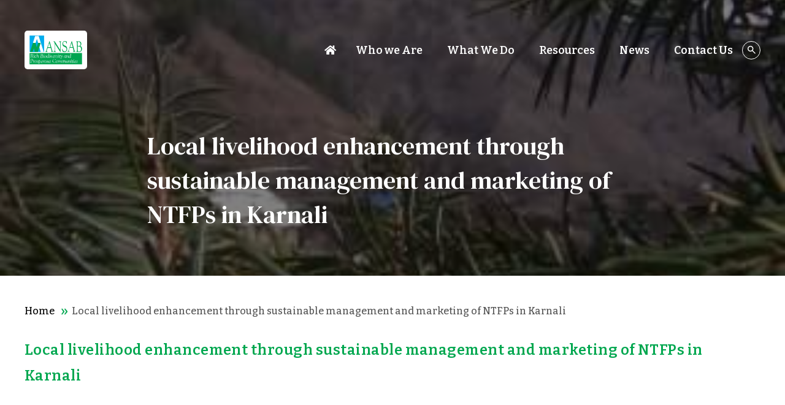

--- FILE ---
content_type: text/html; charset=UTF-8
request_url: https://ansab.org.np/video/local-livelihood-enhancement-through-sustainable-management-and-marketing-of-ntfps-in-karnali/
body_size: 10207
content:
<!DOCTYPE html>
<html lang="en">
<head>
	<meta charset="utf-8">
	<meta name="viewport" content="initial-scale=1.0">
	<title>ANSAB</title>
	<link rel="icon" type="image/svg+xml" href="https://ansab.org.np/wp-content/themes/ansab/images/favicon.svg">
	<link rel="icon" type="image/png" href="https://ansab.org.np/wp-content/themes/ansab/images/favicon.png">
	<link rel="preconnect" href="https://fonts.googleapis.com">
	<link rel="preconnect" href="https://fonts.gstatic.com" crossorigin>
	<link href="https://fonts.googleapis.com/css2?family=Bitter:ital,wght@0,400;0,500;0,600;1,400;1,500;1,600&family=DM+Serif+Text:ital@0;1&display=swap" rel="stylesheet">
	<script async src="https://www.google.com/recaptcha/api.js?render=6LePT00pAAAAAC1AVqs6OF8c3DMn5kEb_1RBNV39"></script>
	<meta name='robots' content='index, follow, max-image-preview:large, max-snippet:-1, max-video-preview:-1' />

	<!-- This site is optimized with the Yoast SEO plugin v22.8 - https://yoast.com/wordpress/plugins/seo/ -->
	<link rel="canonical" href="https://ansab.org.np/video/local-livelihood-enhancement-through-sustainable-management-and-marketing-of-ntfps-in-karnali/" />
	<meta property="og:locale" content="en_US" />
	<meta property="og:type" content="article" />
	<meta property="og:title" content="ANSAB" />
	<meta property="og:url" content="https://ansab.org.np/video/local-livelihood-enhancement-through-sustainable-management-and-marketing-of-ntfps-in-karnali/" />
	<meta property="og:site_name" content="ANSAB" />
	<meta property="article:modified_time" content="2024-02-12T05:53:12+00:00" />
	<meta property="og:image" content="https://ansab.org.np/wp-content/uploads/2024/02/Local-livelihood-enhancement-through-sustainable-management-and-marketing-of-NTFPs-in-Karnali.jpg" />
	<meta property="og:image:width" content="320" />
	<meta property="og:image:height" content="180" />
	<meta property="og:image:type" content="image/jpeg" />
	<meta name="twitter:card" content="summary_large_image" />
	<script type="application/ld+json" class="yoast-schema-graph">{"@context":"https://schema.org","@graph":[{"@type":"WebPage","@id":"https://ansab.org.np/video/local-livelihood-enhancement-through-sustainable-management-and-marketing-of-ntfps-in-karnali/","url":"https://ansab.org.np/video/local-livelihood-enhancement-through-sustainable-management-and-marketing-of-ntfps-in-karnali/","name":"ANSAB","isPartOf":{"@id":"https://ansab.org.np/#website"},"primaryImageOfPage":{"@id":"https://ansab.org.np/video/local-livelihood-enhancement-through-sustainable-management-and-marketing-of-ntfps-in-karnali/#primaryimage"},"image":{"@id":"https://ansab.org.np/video/local-livelihood-enhancement-through-sustainable-management-and-marketing-of-ntfps-in-karnali/#primaryimage"},"thumbnailUrl":"https://ansab.org.np/wp-content/uploads/2024/02/Local-livelihood-enhancement-through-sustainable-management-and-marketing-of-NTFPs-in-Karnali.jpg","datePublished":"2015-06-17T05:51:19+00:00","dateModified":"2024-02-12T05:53:12+00:00","breadcrumb":{"@id":"https://ansab.org.np/video/local-livelihood-enhancement-through-sustainable-management-and-marketing-of-ntfps-in-karnali/#breadcrumb"},"inLanguage":"en-US","potentialAction":[{"@type":"ReadAction","target":["https://ansab.org.np/video/local-livelihood-enhancement-through-sustainable-management-and-marketing-of-ntfps-in-karnali/"]}]},{"@type":"ImageObject","inLanguage":"en-US","@id":"https://ansab.org.np/video/local-livelihood-enhancement-through-sustainable-management-and-marketing-of-ntfps-in-karnali/#primaryimage","url":"https://ansab.org.np/wp-content/uploads/2024/02/Local-livelihood-enhancement-through-sustainable-management-and-marketing-of-NTFPs-in-Karnali.jpg","contentUrl":"https://ansab.org.np/wp-content/uploads/2024/02/Local-livelihood-enhancement-through-sustainable-management-and-marketing-of-NTFPs-in-Karnali.jpg","width":320,"height":180},{"@type":"BreadcrumbList","@id":"https://ansab.org.np/video/local-livelihood-enhancement-through-sustainable-management-and-marketing-of-ntfps-in-karnali/#breadcrumb","itemListElement":[{"@type":"ListItem","position":1,"name":"Home","item":"https://ansab.org.np/"},{"@type":"ListItem","position":2,"name":"Local livelihood enhancement through sustainable management and marketing of NTFPs in Karnali"}]},{"@type":"WebSite","@id":"https://ansab.org.np/#website","url":"https://ansab.org.np/","name":"ANSAB","description":"Asia Network for Sustainable Agriculture and Bioresources","potentialAction":[{"@type":"SearchAction","target":{"@type":"EntryPoint","urlTemplate":"https://ansab.org.np/?s={search_term_string}"},"query-input":"required name=search_term_string"}],"inLanguage":"en-US"}]}</script>
	<!-- / Yoast SEO plugin. -->


<link rel='dns-prefetch' href='//stats.wp.com' />
<style id='wp-img-auto-sizes-contain-inline-css' type='text/css'>
img:is([sizes=auto i],[sizes^="auto," i]){contain-intrinsic-size:3000px 1500px}
/*# sourceURL=wp-img-auto-sizes-contain-inline-css */
</style>
<style id='wp-block-library-inline-css' type='text/css'>
:root{--wp-block-synced-color:#7a00df;--wp-block-synced-color--rgb:122,0,223;--wp-bound-block-color:var(--wp-block-synced-color);--wp-editor-canvas-background:#ddd;--wp-admin-theme-color:#007cba;--wp-admin-theme-color--rgb:0,124,186;--wp-admin-theme-color-darker-10:#006ba1;--wp-admin-theme-color-darker-10--rgb:0,107,160.5;--wp-admin-theme-color-darker-20:#005a87;--wp-admin-theme-color-darker-20--rgb:0,90,135;--wp-admin-border-width-focus:2px}@media (min-resolution:192dpi){:root{--wp-admin-border-width-focus:1.5px}}.wp-element-button{cursor:pointer}:root .has-very-light-gray-background-color{background-color:#eee}:root .has-very-dark-gray-background-color{background-color:#313131}:root .has-very-light-gray-color{color:#eee}:root .has-very-dark-gray-color{color:#313131}:root .has-vivid-green-cyan-to-vivid-cyan-blue-gradient-background{background:linear-gradient(135deg,#00d084,#0693e3)}:root .has-purple-crush-gradient-background{background:linear-gradient(135deg,#34e2e4,#4721fb 50%,#ab1dfe)}:root .has-hazy-dawn-gradient-background{background:linear-gradient(135deg,#faaca8,#dad0ec)}:root .has-subdued-olive-gradient-background{background:linear-gradient(135deg,#fafae1,#67a671)}:root .has-atomic-cream-gradient-background{background:linear-gradient(135deg,#fdd79a,#004a59)}:root .has-nightshade-gradient-background{background:linear-gradient(135deg,#330968,#31cdcf)}:root .has-midnight-gradient-background{background:linear-gradient(135deg,#020381,#2874fc)}:root{--wp--preset--font-size--normal:16px;--wp--preset--font-size--huge:42px}.has-regular-font-size{font-size:1em}.has-larger-font-size{font-size:2.625em}.has-normal-font-size{font-size:var(--wp--preset--font-size--normal)}.has-huge-font-size{font-size:var(--wp--preset--font-size--huge)}.has-text-align-center{text-align:center}.has-text-align-left{text-align:left}.has-text-align-right{text-align:right}.has-fit-text{white-space:nowrap!important}#end-resizable-editor-section{display:none}.aligncenter{clear:both}.items-justified-left{justify-content:flex-start}.items-justified-center{justify-content:center}.items-justified-right{justify-content:flex-end}.items-justified-space-between{justify-content:space-between}.screen-reader-text{border:0;clip-path:inset(50%);height:1px;margin:-1px;overflow:hidden;padding:0;position:absolute;width:1px;word-wrap:normal!important}.screen-reader-text:focus{background-color:#ddd;clip-path:none;color:#444;display:block;font-size:1em;height:auto;left:5px;line-height:normal;padding:15px 23px 14px;text-decoration:none;top:5px;width:auto;z-index:100000}html :where(.has-border-color){border-style:solid}html :where([style*=border-top-color]){border-top-style:solid}html :where([style*=border-right-color]){border-right-style:solid}html :where([style*=border-bottom-color]){border-bottom-style:solid}html :where([style*=border-left-color]){border-left-style:solid}html :where([style*=border-width]){border-style:solid}html :where([style*=border-top-width]){border-top-style:solid}html :where([style*=border-right-width]){border-right-style:solid}html :where([style*=border-bottom-width]){border-bottom-style:solid}html :where([style*=border-left-width]){border-left-style:solid}html :where(img[class*=wp-image-]){height:auto;max-width:100%}:where(figure){margin:0 0 1em}html :where(.is-position-sticky){--wp-admin--admin-bar--position-offset:var(--wp-admin--admin-bar--height,0px)}@media screen and (max-width:600px){html :where(.is-position-sticky){--wp-admin--admin-bar--position-offset:0px}}

/*# sourceURL=wp-block-library-inline-css */
</style><style id='global-styles-inline-css' type='text/css'>
:root{--wp--preset--aspect-ratio--square: 1;--wp--preset--aspect-ratio--4-3: 4/3;--wp--preset--aspect-ratio--3-4: 3/4;--wp--preset--aspect-ratio--3-2: 3/2;--wp--preset--aspect-ratio--2-3: 2/3;--wp--preset--aspect-ratio--16-9: 16/9;--wp--preset--aspect-ratio--9-16: 9/16;--wp--preset--color--black: #000000;--wp--preset--color--cyan-bluish-gray: #abb8c3;--wp--preset--color--white: #ffffff;--wp--preset--color--pale-pink: #f78da7;--wp--preset--color--vivid-red: #cf2e2e;--wp--preset--color--luminous-vivid-orange: #ff6900;--wp--preset--color--luminous-vivid-amber: #fcb900;--wp--preset--color--light-green-cyan: #7bdcb5;--wp--preset--color--vivid-green-cyan: #00d084;--wp--preset--color--pale-cyan-blue: #8ed1fc;--wp--preset--color--vivid-cyan-blue: #0693e3;--wp--preset--color--vivid-purple: #9b51e0;--wp--preset--gradient--vivid-cyan-blue-to-vivid-purple: linear-gradient(135deg,rgb(6,147,227) 0%,rgb(155,81,224) 100%);--wp--preset--gradient--light-green-cyan-to-vivid-green-cyan: linear-gradient(135deg,rgb(122,220,180) 0%,rgb(0,208,130) 100%);--wp--preset--gradient--luminous-vivid-amber-to-luminous-vivid-orange: linear-gradient(135deg,rgb(252,185,0) 0%,rgb(255,105,0) 100%);--wp--preset--gradient--luminous-vivid-orange-to-vivid-red: linear-gradient(135deg,rgb(255,105,0) 0%,rgb(207,46,46) 100%);--wp--preset--gradient--very-light-gray-to-cyan-bluish-gray: linear-gradient(135deg,rgb(238,238,238) 0%,rgb(169,184,195) 100%);--wp--preset--gradient--cool-to-warm-spectrum: linear-gradient(135deg,rgb(74,234,220) 0%,rgb(151,120,209) 20%,rgb(207,42,186) 40%,rgb(238,44,130) 60%,rgb(251,105,98) 80%,rgb(254,248,76) 100%);--wp--preset--gradient--blush-light-purple: linear-gradient(135deg,rgb(255,206,236) 0%,rgb(152,150,240) 100%);--wp--preset--gradient--blush-bordeaux: linear-gradient(135deg,rgb(254,205,165) 0%,rgb(254,45,45) 50%,rgb(107,0,62) 100%);--wp--preset--gradient--luminous-dusk: linear-gradient(135deg,rgb(255,203,112) 0%,rgb(199,81,192) 50%,rgb(65,88,208) 100%);--wp--preset--gradient--pale-ocean: linear-gradient(135deg,rgb(255,245,203) 0%,rgb(182,227,212) 50%,rgb(51,167,181) 100%);--wp--preset--gradient--electric-grass: linear-gradient(135deg,rgb(202,248,128) 0%,rgb(113,206,126) 100%);--wp--preset--gradient--midnight: linear-gradient(135deg,rgb(2,3,129) 0%,rgb(40,116,252) 100%);--wp--preset--font-size--small: 13px;--wp--preset--font-size--medium: 20px;--wp--preset--font-size--large: 36px;--wp--preset--font-size--x-large: 42px;--wp--preset--spacing--20: 0.44rem;--wp--preset--spacing--30: 0.67rem;--wp--preset--spacing--40: 1rem;--wp--preset--spacing--50: 1.5rem;--wp--preset--spacing--60: 2.25rem;--wp--preset--spacing--70: 3.38rem;--wp--preset--spacing--80: 5.06rem;--wp--preset--shadow--natural: 6px 6px 9px rgba(0, 0, 0, 0.2);--wp--preset--shadow--deep: 12px 12px 50px rgba(0, 0, 0, 0.4);--wp--preset--shadow--sharp: 6px 6px 0px rgba(0, 0, 0, 0.2);--wp--preset--shadow--outlined: 6px 6px 0px -3px rgb(255, 255, 255), 6px 6px rgb(0, 0, 0);--wp--preset--shadow--crisp: 6px 6px 0px rgb(0, 0, 0);}:where(.is-layout-flex){gap: 0.5em;}:where(.is-layout-grid){gap: 0.5em;}body .is-layout-flex{display: flex;}.is-layout-flex{flex-wrap: wrap;align-items: center;}.is-layout-flex > :is(*, div){margin: 0;}body .is-layout-grid{display: grid;}.is-layout-grid > :is(*, div){margin: 0;}:where(.wp-block-columns.is-layout-flex){gap: 2em;}:where(.wp-block-columns.is-layout-grid){gap: 2em;}:where(.wp-block-post-template.is-layout-flex){gap: 1.25em;}:where(.wp-block-post-template.is-layout-grid){gap: 1.25em;}.has-black-color{color: var(--wp--preset--color--black) !important;}.has-cyan-bluish-gray-color{color: var(--wp--preset--color--cyan-bluish-gray) !important;}.has-white-color{color: var(--wp--preset--color--white) !important;}.has-pale-pink-color{color: var(--wp--preset--color--pale-pink) !important;}.has-vivid-red-color{color: var(--wp--preset--color--vivid-red) !important;}.has-luminous-vivid-orange-color{color: var(--wp--preset--color--luminous-vivid-orange) !important;}.has-luminous-vivid-amber-color{color: var(--wp--preset--color--luminous-vivid-amber) !important;}.has-light-green-cyan-color{color: var(--wp--preset--color--light-green-cyan) !important;}.has-vivid-green-cyan-color{color: var(--wp--preset--color--vivid-green-cyan) !important;}.has-pale-cyan-blue-color{color: var(--wp--preset--color--pale-cyan-blue) !important;}.has-vivid-cyan-blue-color{color: var(--wp--preset--color--vivid-cyan-blue) !important;}.has-vivid-purple-color{color: var(--wp--preset--color--vivid-purple) !important;}.has-black-background-color{background-color: var(--wp--preset--color--black) !important;}.has-cyan-bluish-gray-background-color{background-color: var(--wp--preset--color--cyan-bluish-gray) !important;}.has-white-background-color{background-color: var(--wp--preset--color--white) !important;}.has-pale-pink-background-color{background-color: var(--wp--preset--color--pale-pink) !important;}.has-vivid-red-background-color{background-color: var(--wp--preset--color--vivid-red) !important;}.has-luminous-vivid-orange-background-color{background-color: var(--wp--preset--color--luminous-vivid-orange) !important;}.has-luminous-vivid-amber-background-color{background-color: var(--wp--preset--color--luminous-vivid-amber) !important;}.has-light-green-cyan-background-color{background-color: var(--wp--preset--color--light-green-cyan) !important;}.has-vivid-green-cyan-background-color{background-color: var(--wp--preset--color--vivid-green-cyan) !important;}.has-pale-cyan-blue-background-color{background-color: var(--wp--preset--color--pale-cyan-blue) !important;}.has-vivid-cyan-blue-background-color{background-color: var(--wp--preset--color--vivid-cyan-blue) !important;}.has-vivid-purple-background-color{background-color: var(--wp--preset--color--vivid-purple) !important;}.has-black-border-color{border-color: var(--wp--preset--color--black) !important;}.has-cyan-bluish-gray-border-color{border-color: var(--wp--preset--color--cyan-bluish-gray) !important;}.has-white-border-color{border-color: var(--wp--preset--color--white) !important;}.has-pale-pink-border-color{border-color: var(--wp--preset--color--pale-pink) !important;}.has-vivid-red-border-color{border-color: var(--wp--preset--color--vivid-red) !important;}.has-luminous-vivid-orange-border-color{border-color: var(--wp--preset--color--luminous-vivid-orange) !important;}.has-luminous-vivid-amber-border-color{border-color: var(--wp--preset--color--luminous-vivid-amber) !important;}.has-light-green-cyan-border-color{border-color: var(--wp--preset--color--light-green-cyan) !important;}.has-vivid-green-cyan-border-color{border-color: var(--wp--preset--color--vivid-green-cyan) !important;}.has-pale-cyan-blue-border-color{border-color: var(--wp--preset--color--pale-cyan-blue) !important;}.has-vivid-cyan-blue-border-color{border-color: var(--wp--preset--color--vivid-cyan-blue) !important;}.has-vivid-purple-border-color{border-color: var(--wp--preset--color--vivid-purple) !important;}.has-vivid-cyan-blue-to-vivid-purple-gradient-background{background: var(--wp--preset--gradient--vivid-cyan-blue-to-vivid-purple) !important;}.has-light-green-cyan-to-vivid-green-cyan-gradient-background{background: var(--wp--preset--gradient--light-green-cyan-to-vivid-green-cyan) !important;}.has-luminous-vivid-amber-to-luminous-vivid-orange-gradient-background{background: var(--wp--preset--gradient--luminous-vivid-amber-to-luminous-vivid-orange) !important;}.has-luminous-vivid-orange-to-vivid-red-gradient-background{background: var(--wp--preset--gradient--luminous-vivid-orange-to-vivid-red) !important;}.has-very-light-gray-to-cyan-bluish-gray-gradient-background{background: var(--wp--preset--gradient--very-light-gray-to-cyan-bluish-gray) !important;}.has-cool-to-warm-spectrum-gradient-background{background: var(--wp--preset--gradient--cool-to-warm-spectrum) !important;}.has-blush-light-purple-gradient-background{background: var(--wp--preset--gradient--blush-light-purple) !important;}.has-blush-bordeaux-gradient-background{background: var(--wp--preset--gradient--blush-bordeaux) !important;}.has-luminous-dusk-gradient-background{background: var(--wp--preset--gradient--luminous-dusk) !important;}.has-pale-ocean-gradient-background{background: var(--wp--preset--gradient--pale-ocean) !important;}.has-electric-grass-gradient-background{background: var(--wp--preset--gradient--electric-grass) !important;}.has-midnight-gradient-background{background: var(--wp--preset--gradient--midnight) !important;}.has-small-font-size{font-size: var(--wp--preset--font-size--small) !important;}.has-medium-font-size{font-size: var(--wp--preset--font-size--medium) !important;}.has-large-font-size{font-size: var(--wp--preset--font-size--large) !important;}.has-x-large-font-size{font-size: var(--wp--preset--font-size--x-large) !important;}
/*# sourceURL=global-styles-inline-css */
</style>

<style id='classic-theme-styles-inline-css' type='text/css'>
/*! This file is auto-generated */
.wp-block-button__link{color:#fff;background-color:#32373c;border-radius:9999px;box-shadow:none;text-decoration:none;padding:calc(.667em + 2px) calc(1.333em + 2px);font-size:1.125em}.wp-block-file__button{background:#32373c;color:#fff;text-decoration:none}
/*# sourceURL=/wp-includes/css/classic-themes.min.css */
</style>
<link rel='stylesheet' id='theme-styles-css' href='https://ansab.org.np/wp-content/themes/ansab/css/main.css?v=1619666424&#038;ver=6.9' type='text/css' media='all' />
<script type="text/javascript" src="https://ansab.org.np/wp-content/themes/ansab/js/jquery-3.6.0.min.js" id="jquery-js"></script>
	<style>img#wpstats{display:none}</style>
			<meta property="og:title" content="Local livelihood enhancement through sustainable management and marketing of NTFPs in Karnali" />
	<meta name="twitter:title" content="Local livelihood enhancement through sustainable management and marketing of NTFPs in Karnali" />
</head>
<body>
	<div id="wrapper">
		<header id="header" class="site__header">
			<div class="container">
				<div class="header__main">
					<div class="site__logo">
						<a href="https://ansab.org.np">
							<img src="https://ansab.org.np/wp-content/themes/ansab/images/logo.svg?v=1" alt="Asia Network for Sustainable Agriculture and Biroresources" width="102" height="63" onerror="this.onerror=null; this.src='https://ansab.org.np/wp-content/themes/ansab/images/logo.png?v=1'">
						</a>
					</div>
					<div class="site__navcontrol">
						<div class="site__navset">							
														<nav class="site__nav">
								<ul>
									<li><span class="knav"><a href="https://ansab.org.np"><span class="icon-home"></span></a></span></li>
									<li class="has-child">
										<span class="knav"><a href="javascript:void(0);">Who we Are</a><button class="kdrop jsxDrop" type="button"><span>&rsaquo;</span></button></span>
										<div class="meganav">
											<div class="container">
												<div class="meganav__mark">
													<div class="meganav__control">
														<ul>
															<li class="meganavActive"><a href="javascript:void(0);" class="jsxDestinySelect" data-tab="tab-1-1">About Us</a></li>
															<li><a href="https://ansab.org.np/values-and-approach/">Values and Approach</a></li>
															<li><a href="https://ansab.org.np/impact/">Impact</a></li>
															<li><a href="https://ansab.org.np/geographical-coverage/">Geographic Coverage</a></li>
															<li><a href="https://ansab.org.np/board-of-directors/">Board of Directors</a></li>
															<li><a href="https://ansab.org.np/staff-members/">ANSAB Team</a></li>
														</ul>
													</div>
													<div class="meganav__box">
														<div class="meganav__tab meganavActive" id="tab-1-1">
															<div class="meganav__panel">
																<div class="meganav__col">
																	<span class="meganav__heading">Vision</span>
																	<div class="meganav--clip">
																																				<p>ANSAB has a vision of rural South Asia built on rich biodiversity and prosperous communities. This vision includes rich, healthy and productive ecosystems actively managed and sustainably used by formerly poor local communities. It also features adaptive people and resilient ecosystems able to cope with global climate change.</p>
																	   																	</div>
																</div>
																<div class="meganav__col">
																	<span class="meganav__heading">Mission</span>
																	<div class="meganav--clip">
																																				<p>Generate and implement community-based, enterprise-oriented solutions that conserve biodiversity and improve the livelihoods of the poorest of the poor while bolstering national economic development and addressing climate change.

</p>
																	    																	</div>
																</div>
															</div>
															<a href="https://ansab.org.np/about/" class="wshrlnk">Know more about ANSAB></a>
														</div>
													</div>
												</div>
											</div>
										</div>
									</li>
									<li class="has-child">
										<span class="knav"><a href="javascript:void(0);">What We Do</a><button class="kdrop jsxDrop" type="button"><span>&rsaquo;</span></button></span>
										<div class="meganav">
											<div class="container">
												<div class="meganav__mark">
													<div class="meganav__control">
														<ul>
															<li class="meganavActive"><a href="javascript:void(0);" class="jsxDestinySelect" data-tab="tab-2-1">Programs</a></li>
															<li><a href="javascript:void(0);" class="jsxDestinySelect" data-tab="tab-2-2">Projects</a></li>
														</ul>
													</div>
													<div class="meganav__box">
														<div class="meganav__tab meganavActive" id="tab-2-1">
															<div class="meganav__panel">
																																 																<div class="meganav__col">
																	<div class="pgrm">
																		<div class="pgrm__still">
																																							<img src="https://ansab.org.np/wp-content/uploads/2024/04/Biodiversity-Ecosystem-Services-and-Climate-Change-385x283.jpg" width="282" height="141" alt="Biodiversity, Ecosystem Services and Climate Change">
																																					</div>
																		<span class="pgrm__title">Biodiversity, Ecosystem Services and Climate Change</span>
																		<a href="https://ansab.org.np/program/biodiversity-ecosystem-services-and-climate-change/" class="wshrlnk">Read more></a>
																	</div>
																</div>
															    																<div class="meganav__col">
																	<div class="pgrm">
																		<div class="pgrm__still">
																																							<img src="https://ansab.org.np/wp-content/uploads/2024/04/Pro-Poor-Economic-Development-385x283.jpeg" width="282" height="141" alt="Pro-Poor Economic Development">
																																					</div>
																		<span class="pgrm__title">Pro-Poor Economic Development</span>
																		<a href="https://ansab.org.np/program/pro-poor-economic-development/" class="wshrlnk">Read more></a>
																	</div>
																</div>
															    																
																<div class="meganav__col">
																	<ul class="pgrm__list">
																																		 																		<li><a href="https://ansab.org.np/program/capacity-building-and-services/">Capacity Building and Services</a></li>
																																			<li><a href="https://ansab.org.np/program/policy-research-and-networking/">Policy, Research and Networking</a></li>
																		
																	</ul>
																</div>
															</div>
														</div>
														<div class="meganav__tab" id="tab-2-2" style="display: none;">
															<div class="meganav__panel">
																<div class="meganav__col">
																	<span class="meganav__heading">Current Projects</span>
																	<div class="pgrm">
																						
																		<div class="pgrm__still">
																																						<img src="https://ansab.org.np/wp-content/uploads/2025/08/DJI_0085-385x283.jpg" width="258" height="129" alt="The Green Evolution: Pathways to Food Systems Transformation">
																																					</div>
																		<span class="pgrm__title"><a href="https://ansab.org.np/project/the-green-evolution-pathways-to-food-systems-transformation/">The Green Evolution: Pathways to Food Systems Transformation</a></span>															    
																		<div class="meganav--clip">
																			<p>This multi-country project, being implemented in Nepal, India, and Bangladesh, aims to strengthen local food systems&hellip;</p>
																		</div>
																																																					   
																	</div>
																</div>
																<div class="meganav__col">
																	<span class="meganav__heading">&nbsp;</span>
																	<div class="pgrm__frame">
																																				<div class="pgrm">
																			<h2 class="pgrm__title"><a href="https://ansab.org.np/project/scaling-conservation-of-himalayan-plants-and-fungi-through-sustainable-trade/">Scaling conservation of Himalayan plants and fungi through sustainable trade</a></h2>
																			<div class="meganav--clip">
																				<p>Nepal's alpine Himalayan forests and rangelands are globally recognized as exceptional&hellip;</p>
																			</div>
																		</div>
																																				<div class="pgrm">
																			<h2 class="pgrm__title"><a href="https://ansab.org.np/project/civil-society-organizations-csos-actions-for-resilient-ecosystem-and-community-samvardhan-project/">Civil Society Organizations (CSOs) actions for resilient ecosystem and community [Samvardhan Project]</a></h2>
																			<div class="meganav--clip">
																				<p>The Samvardhan project, funded by the European Union and the Austrian&hellip;</p>
																			</div>
																		</div>
																																			</div>
																	<a href="https://ansab.org.np/projects/" class="wshrlnk">View more Current Projects></a>
																</div>
																<div class="meganav__col">
																	<span class="meganav__heading">Past Projects</span>
																	<ul class="pgrm__list">
																																				
																		<li><a href="https://ansab.org.np/project/stakeholder-mapping-of-essential-oils-value-chain-in-western-nepal/">Stakeholder mapping of essential oils value chain in western Nepal</a></li>
																		
																		<li><a href="https://ansab.org.np/project/nature-conservation-and-agroforestry-production-in-rural-communities/">Nature conservation and agroforestry production in rural communities</a></li>
																		
																		<li><a href="https://ansab.org.np/project/increased-resilience-of-people-and-agro-ecosystems-in-karnali-nepal-through-adoption-of-climate-smart-agriculture-practices/">Increased resilience of people and agro-ecosystems in Karnali, Nepal through adoption of climate smart agriculture practices</a></li>
																		
																		<li><a href="https://ansab.org.np/project/himalayan-plants-for-people-sustainable-trade-for-biodiversity-and-development/">Himalayan plants for people: Sustainable trade for biodiversity and development</a></li>
																		
																		<li><a href="https://ansab.org.np/project/making-technical-education-practical-and-accessible-for-rural-communities/">Making technical education practical and accessible for rural communities</a></li>
																																			</ul>
																	<a href="https://ansab.org.np/past-projects/" class="wshrlnk">View more Past Projects></a>
																</div>
															</div>
														</div>
													</div>
												</div>
											</div>
										</div>
									</li>
									<li class="has-child">
										<span class="knav"><a href="javascript:void(0);">Resources</a><button class="kdrop jsxDrop" type="button"><span>&rsaquo;</span></button></span>
										<div class="meganav">
											<div class="container">
												<div class="meganav__mark">
													<div class="meganav__control">
														<ul>
															<li class="meganavActive"><a href="https://ansab.org.np/publications/">Publications</a></li>
															<li><a href="https://ansab.org.np/gallery/">Gallery</a></li>
														</ul>
													</div>
													<div class="meganav__box">
														<ul class="meganav__ilist">
															<li><a href="https://ansab.org.np/ansab-capability-statement/"><span class="icon-capability"></span><span class="txt">ANSAB Capability Statement</span></a></li>
															<li><a href="https://ansab.org.np/annual-reports/"><span class="icon-report"></span><span class="txt">Annual Reports</span></a></li>
															<li><a href="https://ansab.org.np/book-manuals/"><span class="icon-books"></span><span class="txt">Books & Manuals</span></a></li>
															<li><a href="https://ansab.org.np/ntfps-information-sheets/"><span class="icon-sheets"></span><span class="txt">NTFPs Information Sheets</span></a></li>
															<li><a href="https://ansab.org.np/reports-case-studies/"><span class="icon-casestudy"></span><span class="txt">Reports & Case Studies</span></a></li>
															<li><a href="https://ansab.org.np/research-articles/"><span class="icon-newset"></span><span class="txt">Research Articles</span></a></li>
															<li><a href="https://ansab.org.np/presentation-and-proceedings/"><span class="icon-gearset"></span><span class="txt">Presentation and Proceedings</span></a></li>
															<li><a href="https://ansab.org.np/newsletter/"><span class="icon-newsletter"></span><span class="txt">Newsletter</span></a></li>
														</ul>
													</div>
												</div>
											</div>
										</div>
									</li>
									<li class="has-child">
										<span class="knav"><a href="javascript:void(0);">News</a><button class="kdrop jsxDrop" type="button"><span>&rsaquo;</span></button></span>
										<div class="meganav">
											<div class="container">
												<div class="meganav__columnar">
																										<div class="meganav__col">
														<span class="meganav__heading">News</span>
																												<div class="pgrm">
															<div class="pgrm__still">
																																	<img src="https://ansab.org.np/wp-content/uploads/2025/08/Participatory-Guarantee-System-signboard-displayed-in-Madhyabindu-Municipality-385x283.jpeg" alt="ANSAB Initiates Participatory Guarantee System (PGS) for Organic Certification in Nawalpur" width="264" height="132">
																														</div>
															<span class="pgrm__title"><a href="https://ansab.org.np/news/ansab-initiates-participatory-guarantee-system-pgs-for-organic-certification-in-nawalpur/">ANSAB Initiates Participatory Guarantee System (PGS) for Organic Certification in Nawalpur</a></span>
															<div class="meganav--clip">
																<p>Kathmandu, January 21, 2025 In a major step towards promoting organic farming in Nepal, ANSAB, in collaboration with Madhyabindu Municipality and key stakeholders, has initiated&hellip;</p>
															</div>
																													</div>
																													</div>
													 													<div class="meganav__col">
														<span class="meganav__heading">&nbsp;</span>
														<div class="pgrm__frame">
																															<div class="pgrm">
																	<h2 class="pgrm__title"><a href="https://ansab.org.np/news/ansab-organizes-project-inception-workshop-for-scaling-conservation-of-himalayan-plants-and-fungi-through-sustainable-trade/">ANSAB organizes project inception workshop for &#8220;Scaling conservation of Himalayan plants and fungi through sustainable trade&#8221;</a></h2>
																	<div class="meganav--clip">
																		<p>Kathmandu, August 7 - ANSAB and TRAFFIC jointly organized a&hellip;</p>
																	</div>
																</div>
																															<div class="pgrm">
																	<h2 class="pgrm__title"><a href="https://ansab.org.np/news/ansabs-experience-and-knowledge-featured-at-isdrs-conference-in-kathmandu/">ANSAB&#8217;s experience and knowledge featured at ISDRS Conference in Kathmandu</a></h2>
																	<div class="meganav--clip">
																		<p>Kathmandu, Nepal – June 25, 2024 The 30th Annual International&hellip;</p>
																	</div>
																</div>
																															<div class="pgrm">
																	<h2 class="pgrm__title"><a href="https://ansab.org.np/news/world-environment-day-2024/">World Environment Day 2024</a></h2>
																	<div class="meganav--clip">
																		<p>June 05, 2024 - To celebrate the World Environment Day&hellip;</p>
																	</div>
																</div>
																													</div>
													</div>
													<div class="meganav__col">
														<span class="meganav__heading">&nbsp;</span>
														<div class="pgrm__frame">
																															<div class="pgrm">
																	<h2 class="pgrm__title"><a href="https://ansab.org.np/news/earth-day-2024/">World Earth Day 2024</a></h2>
																	<div class="meganav--clip">
																		<p>April 22, 2024 - ANSAB, in coordination with Kawasoti Municipality,&hellip;</p>
																	</div>
																</div>
																															<div class="pgrm">
																	<h2 class="pgrm__title"><a href="https://ansab.org.np/news/celebrating-world-tourism-day-2023-in-nawalpur/">Celebrating World Tourism Day 2023 in Nawalpur</a></h2>
																	<div class="meganav--clip">
																		<p>September 27, 2023 - To mark World Tourism Day 2023,&hellip;</p>
																	</div>
																</div>
																															<div class="pgrm">
																	<h2 class="pgrm__title"><a href="https://ansab.org.np/news/international-tiger-day-2023/">International Tiger Day 2023</a></h2>
																	<div class="meganav--clip">
																		<p>July 29, 2023 -  To celebrate the International Tiger Day&hellip;</p>
																	</div>
																</div>
																													</div>
													</div>
													<div class="meganav__col">
														<span class="meganav__heading">&nbsp;</span>
														<ul class="pgrm__list">
																														<li><a href="https://ansab.org.np/news/forest-carbon-partnership-facility-capacity-building-program-phase-iii-best-practices-and-lessons-learned/">Forest carbon partnership facility capacity building program (Phase III): Best&hellip;</a></li>
																														<li><a href="https://ansab.org.np/news/world-environment-day-2023/">World Environment Day 2023</a></li>
																														<li><a href="https://ansab.org.np/news/international-biodiversity-day-2023/">International Biodiversity Day 2023</a></li>
																														<li><a href="https://ansab.org.np/news/asia-pacific-fcpf-capacity-building-on-redd-project-regional-sharing-workshop/">Asia-Pacific FCPF capacity building on REDD+ project regional sharing workshop</a></li>
																														<li><a href="https://ansab.org.np/news/ansab-presents-on-nepals-cites-listed-plant-species/">ANSAB presents on “Nepal’s CITES-listed Plant Species”</a></li>
																													</ul>
														<a href="https://ansab.org.np/news-list/" class="wshrlnk">View more News></a>
													</div>
												</div>
											</div>
										</div>
									</li>
									<li class="has-child"><span class="knav"><a href="https://ansab.org.np/contact/">Contact Us</a></span></li>
								</ul>
							</nav>
												</div>
						<button type="button" class="site--navswitch jsxNavTgr"><span class="bar">Menu</span></button>
						<button type="button" class="site--searchswitch jsxSearchTgr"><span class="icon-search"></span></button>
					</div>
				</div>
			</div>
			<form class="general-form form__search" method="GET" action="https://ansab.org.np">
				<div class="form__search-box">
					<div class="form-module">
						<input type="search" placeholder="Search" id="siteSearch" value="" name='s'>
					</div>
					<div class="form-action">
						<button class="button primary-tint" type="submit"><span class="icon-search"></span></button>
					</div>
				</div>
			</form>

		</header>
		<main id="main" class="site__main">	<section class="page__sign">
						<img src="https://ansab.org.np/wp-content/uploads/2024/02/Local-livelihood-enhancement-through-sustainable-management-and-marketing-of-NTFPs-in-Karnali.jpg" width="1350" height="450" alt="image description">
								<div class="container">
					<h1 class="page__sign-title">Local livelihood enhancement through sustainable management and marketing of NTFPs in Karnali</h1>
				</div>
			</section>
			<section class="wshr__pg about__tmpl">
				<div class="container">
					<div class="breadcrumb">
						<ul>
							<li><a href="https://ansab.org.np">Home</a></li>
							<li><span class="live">Local livelihood enhancement through sustainable management and marketing of NTFPs in Karnali</span></li>
						</ul>
					</div>
					<div class="wshr__pg-oview reviser">
						<h2>Local livelihood enhancement through sustainable management and marketing of NTFPs in Karnali</h2>
											</div>
				</div>
			</section>
			<nav class="footer__nav">
	<ul class="flist">
									<li><a href="https://ansab.org.np/annual-reports/"><span class="icon-report"></span><span class="txt">Annual Reports</span></a></li>
									<li><a href="https://ansab.org.np/ansab-capability-statement/"><span class="icon-capability"></span><span class="txt">ANSAB Capability Statement</span></a></li>
										<li><a href="https://ansab.org.np/book-manuals/"><span class="icon-books"></span><span class="txt">Books & Manuals</span></a></li>
									<li><a href="https://ansab.org.np/research-articles/"><span class="icon-newset"></span><span class="txt">Research Articles</span></a></li>
							<li><button type="button" class="jsxfNavTgr"><span class="icon-more"></span><span class="txt">More</span></button></li>

	</ul>
	<div class="footer__nav-xset">
		<ul class="xflist">
											<li><a href="https://ansab.org.np/reports-case-studies/"><span class="icon-casestudy"></span><span class="txt">Reports & Case Studies</span></a></li>
												<li><a href="https://ansab.org.np/newsletter/"><span class="icon-newsletter"></span><span class="txt">Newsletter</span></a></li>
												<li><a href="https://ansab.org.np/presentation-and-proceedings/"><span class="icon-gearset"></span><span class="txt">Presentation and Proceedings</span></a></li>
												<li><a href="https://ansab.org.np/ntfps-information-sheets/"><span class="icon-sheets"></span><span class="txt">NTFPs Information Sheets</span></a></li>
												</ul>
	</div>
</nav></main>
<footer id="footer" class="site__footer">
	<div class="container">
		<div class="row">
			<div class="col xs-12 sx-6 sm-6 md-3">
				<div class="footer__item">
					<span class="footer__item-title">ANSAB</span>
										<ul class="footer__item-list symbol">
						<li><address>819/29 Bhimsengola Marg, Baneshwor, Kathmandu, Nepal</address></li>

						<li><a href="tel:+977014597547">(977-01)-4597547</a>/ <a href="tel:+977014578412">4578412</a></li>
						<li><a href="/cdn-cgi/l/email-protection#6c0d021f0d0e2c0d021f0d0e42031e0b42021c"><span class="__cf_email__" data-cfemail="7e1f100d1f1c3e1f100d1f1c50110c1950100e">[email&#160;protected]</span></a></li>
					</ul>
				</div>
			</div>
			<div class="col xs-12 sx-6 sm-6 md-3">
				<div class="footer__item">
					<span class="footer__item-title">Quick Links</span>
										<ul id=" " class="footer__item-list"><li id="menu-item-2481" class="menu-item menu-item-type-custom menu-item-object-custom menu-item-2481"><a target="_blank" href="https://ansab.org.np/complaint-grievance-form/">ANSAB Grievance/Complaint Form</a></li>
<li id="menu-item-1065" class="menu-item menu-item-type-post_type menu-item-object-page menu-item-1065"><a href="https://ansab.org.np/vacancy-list/">Vacancy</a></li>
</ul>				</div>
			</div>
							<div class="col xs-12 sx-6 sm-6 md-3">
										<div class="footer__item">
						<span class="footer__item-title">Key Documents</span>
												<ul id=" " class="footer__item-list"><li id="menu-item-2441" class="menu-item menu-item-type-post_type menu-item-object-publication menu-item-2441"><a href="https://ansab.org.np/publication/national-forest-stewardship-standard-for-nepal/">National Forest Stewardship Standard for Nepal (NFSS)</a></li>
<li id="menu-item-2452" class="menu-item menu-item-type-post_type menu-item-object-news menu-item-2452"><a href="https://ansab.org.np/news/saarc-resolution-on-agroforestry-2016/">SAARC Resolution on Agroforestry</a></li>
<li id="menu-item-2453" class="menu-item menu-item-type-post_type menu-item-object-news menu-item-2453"><a href="https://ansab.org.np/news/kathmandu-declaration-on-agroforestry/">Kathmandu Declaration on Agroforestry</a></li>
</ul>  
					</div>
									</div>
			<div class="col xs-12 sx-6 sm-6 md-3">
				<div class="footer__item">
					<span class="footer__item-title">Subscribe</span>
					<form class="general-form form-subscribe" action="https://ansab.us22.list-manage.com/subscribe/post?u=510b4e777c5c355e19e0ea564&amp;id=3fa61668bf&amp;f_id=008bcfe1f0" method="post" id="mc-embedded-subscribe-form" name="mc-embedded-subscribe-form" target="_blank">
						<div class="form-line">
							<input type="email" placeholder="Enter your email address" required name="EMAIL" id="mce-EMAIL">
							<button type="submit" name="subscribe" id="mc-embedded-subscribe"><span class="icon-send"></span></button>
						</div>
					</form>
				</div>
				<div class="footer__item">
					<span class="footer__item-title">Stay Connected</span>
					<ul class="footer__item-socialist">
													<li><a href="https://www.facebook.com/theANSAB/" target="_blank"><span class="icon-facebook"></span></a></li>
													<li><a href="https://www.instagram.com/forestpeopleandbiodiversity/" target="_blank"><span class="icon-instagram"></span></a></li>
													<li><a href="https://twitter.com/ansabnepal" target="_blank"><span class="icon-twitter"></span></a></li>
													<li><a href="https://www.youtube.com/user/Ansab456" target="_blank"><span class="icon-youtube"></span></a></li>
													<li><a href="https://np.linkedin.com/company/ansabnepal" target="_blank"><span class="icon-linkedin"></span></a></li>
											</ul>
				</div>
			</div>
		</div>
		<div class="footer__bar">
			<span class="copyright">Copyright &copy; 2026		ANSAB. All Right Reserved.</span>
		<span class="siteby" title="Wishers Tech Pvt. Ltd.">Designed By:<a href="//wisherstech.com" target="_blank"><img src="https://ansab.org.np/wp-content/themes/ansab/images/wishers.svg" width="33" height="14" alt="Wishers Tech Pvt. Ltd."></a></span>
	</div>
</div>
</footer>
</div>
<script data-cfasync="false" src="/cdn-cgi/scripts/5c5dd728/cloudflare-static/email-decode.min.js"></script><script type="speculationrules">
{"prefetch":[{"source":"document","where":{"and":[{"href_matches":"/*"},{"not":{"href_matches":["/wp-*.php","/wp-admin/*","/wp-content/uploads/*","/wp-content/*","/wp-content/plugins/*","/wp-content/themes/ansab/*","/*\\?(.+)"]}},{"not":{"selector_matches":"a[rel~=\"nofollow\"]"}},{"not":{"selector_matches":".no-prefetch, .no-prefetch a"}}]},"eagerness":"conservative"}]}
</script>
<script type="text/javascript" id="site_custom_js-js-extra">
/* <![CDATA[ */
var localize_data = {"directory_url":"https://ansab.org.np/wp-content/themes/ansab","site_url":"https://ansab.org.np/","ajax_url":"https://ansab.org.np/wp-admin/admin-ajax.php"};
//# sourceURL=site_custom_js-js-extra
/* ]]> */
</script>
<script type="text/javascript" src="https://ansab.org.np/wp-content/themes/ansab/js/custom.js?ver=642797392" id="site_custom_js-js"></script>
<script type="text/javascript" src="https://ansab.org.np/wp-content/themes/ansab/js/svg-sprites.js?ver=525699828" id="svg-sprites-js"></script>
<script type="text/javascript" src="https://ansab.org.np/wp-content/themes/ansab/js/jquery.matchHeight.js?ver=1.0" id="jquery-matchheight-js"></script>
<script type="text/javascript" src="https://ansab.org.np/wp-content/themes/ansab/js/jquery.magnific-popup.js?ver=1676553881" id="magnific-popup-js"></script>
<script type="text/javascript" src="https://ansab.org.np/wp-content/themes/ansab/js/jquery.slick.js?ver=1.0" id="jquery-slick-js"></script>
<script type="text/javascript" src="https://ansab.org.np/wp-content/themes/ansab/js/jquery.validate.min.js?ver=1.0" id="jquery-validate-js"></script>
<script type="text/javascript" src="https://ansab.org.np/wp-content/themes/ansab/js/jquery.isotope.pkgd.js?ver=1.0" id="jquery-isotop-js"></script>
<script type="text/javascript" src="https://ansab.org.np/wp-content/themes/ansab/js/jquery.simpleParallax.js?ver=1.0" id="jquery-simple-js"></script>
<script type="text/javascript" src="https://ansab.org.np/wp-content/themes/ansab/js/jquery.main.js?ver=26428266" id="jquery-main-js"></script>
<script type="text/javascript" id="jetpack-stats-js-before">
/* <![CDATA[ */
_stq = window._stq || [];
_stq.push([ "view", JSON.parse("{\"v\":\"ext\",\"blog\":\"250674818\",\"post\":\"1460\",\"tz\":\"5.75\",\"srv\":\"ansab.org.np\",\"j\":\"1:15.2\"}") ]);
_stq.push([ "clickTrackerInit", "250674818", "1460" ]);
//# sourceURL=jetpack-stats-js-before
/* ]]> */
</script>
<script type="text/javascript" src="https://stats.wp.com/e-202604.js" id="jetpack-stats-js" defer="defer" data-wp-strategy="defer"></script>
<script defer src="https://static.cloudflareinsights.com/beacon.min.js/vcd15cbe7772f49c399c6a5babf22c1241717689176015" integrity="sha512-ZpsOmlRQV6y907TI0dKBHq9Md29nnaEIPlkf84rnaERnq6zvWvPUqr2ft8M1aS28oN72PdrCzSjY4U6VaAw1EQ==" data-cf-beacon='{"version":"2024.11.0","token":"03a4e5dd574444de987e3767585f6278","r":1,"server_timing":{"name":{"cfCacheStatus":true,"cfEdge":true,"cfExtPri":true,"cfL4":true,"cfOrigin":true,"cfSpeedBrain":true},"location_startswith":null}}' crossorigin="anonymous"></script>
</body>
</html>

--- FILE ---
content_type: text/html; charset=utf-8
request_url: https://www.google.com/recaptcha/api2/anchor?ar=1&k=6LePT00pAAAAAC1AVqs6OF8c3DMn5kEb_1RBNV39&co=aHR0cHM6Ly9hbnNhYi5vcmcubnA6NDQz&hl=en&v=PoyoqOPhxBO7pBk68S4YbpHZ&size=invisible&anchor-ms=20000&execute-ms=30000&cb=sudv7750o95j
body_size: 48712
content:
<!DOCTYPE HTML><html dir="ltr" lang="en"><head><meta http-equiv="Content-Type" content="text/html; charset=UTF-8">
<meta http-equiv="X-UA-Compatible" content="IE=edge">
<title>reCAPTCHA</title>
<style type="text/css">
/* cyrillic-ext */
@font-face {
  font-family: 'Roboto';
  font-style: normal;
  font-weight: 400;
  font-stretch: 100%;
  src: url(//fonts.gstatic.com/s/roboto/v48/KFO7CnqEu92Fr1ME7kSn66aGLdTylUAMa3GUBHMdazTgWw.woff2) format('woff2');
  unicode-range: U+0460-052F, U+1C80-1C8A, U+20B4, U+2DE0-2DFF, U+A640-A69F, U+FE2E-FE2F;
}
/* cyrillic */
@font-face {
  font-family: 'Roboto';
  font-style: normal;
  font-weight: 400;
  font-stretch: 100%;
  src: url(//fonts.gstatic.com/s/roboto/v48/KFO7CnqEu92Fr1ME7kSn66aGLdTylUAMa3iUBHMdazTgWw.woff2) format('woff2');
  unicode-range: U+0301, U+0400-045F, U+0490-0491, U+04B0-04B1, U+2116;
}
/* greek-ext */
@font-face {
  font-family: 'Roboto';
  font-style: normal;
  font-weight: 400;
  font-stretch: 100%;
  src: url(//fonts.gstatic.com/s/roboto/v48/KFO7CnqEu92Fr1ME7kSn66aGLdTylUAMa3CUBHMdazTgWw.woff2) format('woff2');
  unicode-range: U+1F00-1FFF;
}
/* greek */
@font-face {
  font-family: 'Roboto';
  font-style: normal;
  font-weight: 400;
  font-stretch: 100%;
  src: url(//fonts.gstatic.com/s/roboto/v48/KFO7CnqEu92Fr1ME7kSn66aGLdTylUAMa3-UBHMdazTgWw.woff2) format('woff2');
  unicode-range: U+0370-0377, U+037A-037F, U+0384-038A, U+038C, U+038E-03A1, U+03A3-03FF;
}
/* math */
@font-face {
  font-family: 'Roboto';
  font-style: normal;
  font-weight: 400;
  font-stretch: 100%;
  src: url(//fonts.gstatic.com/s/roboto/v48/KFO7CnqEu92Fr1ME7kSn66aGLdTylUAMawCUBHMdazTgWw.woff2) format('woff2');
  unicode-range: U+0302-0303, U+0305, U+0307-0308, U+0310, U+0312, U+0315, U+031A, U+0326-0327, U+032C, U+032F-0330, U+0332-0333, U+0338, U+033A, U+0346, U+034D, U+0391-03A1, U+03A3-03A9, U+03B1-03C9, U+03D1, U+03D5-03D6, U+03F0-03F1, U+03F4-03F5, U+2016-2017, U+2034-2038, U+203C, U+2040, U+2043, U+2047, U+2050, U+2057, U+205F, U+2070-2071, U+2074-208E, U+2090-209C, U+20D0-20DC, U+20E1, U+20E5-20EF, U+2100-2112, U+2114-2115, U+2117-2121, U+2123-214F, U+2190, U+2192, U+2194-21AE, U+21B0-21E5, U+21F1-21F2, U+21F4-2211, U+2213-2214, U+2216-22FF, U+2308-230B, U+2310, U+2319, U+231C-2321, U+2336-237A, U+237C, U+2395, U+239B-23B7, U+23D0, U+23DC-23E1, U+2474-2475, U+25AF, U+25B3, U+25B7, U+25BD, U+25C1, U+25CA, U+25CC, U+25FB, U+266D-266F, U+27C0-27FF, U+2900-2AFF, U+2B0E-2B11, U+2B30-2B4C, U+2BFE, U+3030, U+FF5B, U+FF5D, U+1D400-1D7FF, U+1EE00-1EEFF;
}
/* symbols */
@font-face {
  font-family: 'Roboto';
  font-style: normal;
  font-weight: 400;
  font-stretch: 100%;
  src: url(//fonts.gstatic.com/s/roboto/v48/KFO7CnqEu92Fr1ME7kSn66aGLdTylUAMaxKUBHMdazTgWw.woff2) format('woff2');
  unicode-range: U+0001-000C, U+000E-001F, U+007F-009F, U+20DD-20E0, U+20E2-20E4, U+2150-218F, U+2190, U+2192, U+2194-2199, U+21AF, U+21E6-21F0, U+21F3, U+2218-2219, U+2299, U+22C4-22C6, U+2300-243F, U+2440-244A, U+2460-24FF, U+25A0-27BF, U+2800-28FF, U+2921-2922, U+2981, U+29BF, U+29EB, U+2B00-2BFF, U+4DC0-4DFF, U+FFF9-FFFB, U+10140-1018E, U+10190-1019C, U+101A0, U+101D0-101FD, U+102E0-102FB, U+10E60-10E7E, U+1D2C0-1D2D3, U+1D2E0-1D37F, U+1F000-1F0FF, U+1F100-1F1AD, U+1F1E6-1F1FF, U+1F30D-1F30F, U+1F315, U+1F31C, U+1F31E, U+1F320-1F32C, U+1F336, U+1F378, U+1F37D, U+1F382, U+1F393-1F39F, U+1F3A7-1F3A8, U+1F3AC-1F3AF, U+1F3C2, U+1F3C4-1F3C6, U+1F3CA-1F3CE, U+1F3D4-1F3E0, U+1F3ED, U+1F3F1-1F3F3, U+1F3F5-1F3F7, U+1F408, U+1F415, U+1F41F, U+1F426, U+1F43F, U+1F441-1F442, U+1F444, U+1F446-1F449, U+1F44C-1F44E, U+1F453, U+1F46A, U+1F47D, U+1F4A3, U+1F4B0, U+1F4B3, U+1F4B9, U+1F4BB, U+1F4BF, U+1F4C8-1F4CB, U+1F4D6, U+1F4DA, U+1F4DF, U+1F4E3-1F4E6, U+1F4EA-1F4ED, U+1F4F7, U+1F4F9-1F4FB, U+1F4FD-1F4FE, U+1F503, U+1F507-1F50B, U+1F50D, U+1F512-1F513, U+1F53E-1F54A, U+1F54F-1F5FA, U+1F610, U+1F650-1F67F, U+1F687, U+1F68D, U+1F691, U+1F694, U+1F698, U+1F6AD, U+1F6B2, U+1F6B9-1F6BA, U+1F6BC, U+1F6C6-1F6CF, U+1F6D3-1F6D7, U+1F6E0-1F6EA, U+1F6F0-1F6F3, U+1F6F7-1F6FC, U+1F700-1F7FF, U+1F800-1F80B, U+1F810-1F847, U+1F850-1F859, U+1F860-1F887, U+1F890-1F8AD, U+1F8B0-1F8BB, U+1F8C0-1F8C1, U+1F900-1F90B, U+1F93B, U+1F946, U+1F984, U+1F996, U+1F9E9, U+1FA00-1FA6F, U+1FA70-1FA7C, U+1FA80-1FA89, U+1FA8F-1FAC6, U+1FACE-1FADC, U+1FADF-1FAE9, U+1FAF0-1FAF8, U+1FB00-1FBFF;
}
/* vietnamese */
@font-face {
  font-family: 'Roboto';
  font-style: normal;
  font-weight: 400;
  font-stretch: 100%;
  src: url(//fonts.gstatic.com/s/roboto/v48/KFO7CnqEu92Fr1ME7kSn66aGLdTylUAMa3OUBHMdazTgWw.woff2) format('woff2');
  unicode-range: U+0102-0103, U+0110-0111, U+0128-0129, U+0168-0169, U+01A0-01A1, U+01AF-01B0, U+0300-0301, U+0303-0304, U+0308-0309, U+0323, U+0329, U+1EA0-1EF9, U+20AB;
}
/* latin-ext */
@font-face {
  font-family: 'Roboto';
  font-style: normal;
  font-weight: 400;
  font-stretch: 100%;
  src: url(//fonts.gstatic.com/s/roboto/v48/KFO7CnqEu92Fr1ME7kSn66aGLdTylUAMa3KUBHMdazTgWw.woff2) format('woff2');
  unicode-range: U+0100-02BA, U+02BD-02C5, U+02C7-02CC, U+02CE-02D7, U+02DD-02FF, U+0304, U+0308, U+0329, U+1D00-1DBF, U+1E00-1E9F, U+1EF2-1EFF, U+2020, U+20A0-20AB, U+20AD-20C0, U+2113, U+2C60-2C7F, U+A720-A7FF;
}
/* latin */
@font-face {
  font-family: 'Roboto';
  font-style: normal;
  font-weight: 400;
  font-stretch: 100%;
  src: url(//fonts.gstatic.com/s/roboto/v48/KFO7CnqEu92Fr1ME7kSn66aGLdTylUAMa3yUBHMdazQ.woff2) format('woff2');
  unicode-range: U+0000-00FF, U+0131, U+0152-0153, U+02BB-02BC, U+02C6, U+02DA, U+02DC, U+0304, U+0308, U+0329, U+2000-206F, U+20AC, U+2122, U+2191, U+2193, U+2212, U+2215, U+FEFF, U+FFFD;
}
/* cyrillic-ext */
@font-face {
  font-family: 'Roboto';
  font-style: normal;
  font-weight: 500;
  font-stretch: 100%;
  src: url(//fonts.gstatic.com/s/roboto/v48/KFO7CnqEu92Fr1ME7kSn66aGLdTylUAMa3GUBHMdazTgWw.woff2) format('woff2');
  unicode-range: U+0460-052F, U+1C80-1C8A, U+20B4, U+2DE0-2DFF, U+A640-A69F, U+FE2E-FE2F;
}
/* cyrillic */
@font-face {
  font-family: 'Roboto';
  font-style: normal;
  font-weight: 500;
  font-stretch: 100%;
  src: url(//fonts.gstatic.com/s/roboto/v48/KFO7CnqEu92Fr1ME7kSn66aGLdTylUAMa3iUBHMdazTgWw.woff2) format('woff2');
  unicode-range: U+0301, U+0400-045F, U+0490-0491, U+04B0-04B1, U+2116;
}
/* greek-ext */
@font-face {
  font-family: 'Roboto';
  font-style: normal;
  font-weight: 500;
  font-stretch: 100%;
  src: url(//fonts.gstatic.com/s/roboto/v48/KFO7CnqEu92Fr1ME7kSn66aGLdTylUAMa3CUBHMdazTgWw.woff2) format('woff2');
  unicode-range: U+1F00-1FFF;
}
/* greek */
@font-face {
  font-family: 'Roboto';
  font-style: normal;
  font-weight: 500;
  font-stretch: 100%;
  src: url(//fonts.gstatic.com/s/roboto/v48/KFO7CnqEu92Fr1ME7kSn66aGLdTylUAMa3-UBHMdazTgWw.woff2) format('woff2');
  unicode-range: U+0370-0377, U+037A-037F, U+0384-038A, U+038C, U+038E-03A1, U+03A3-03FF;
}
/* math */
@font-face {
  font-family: 'Roboto';
  font-style: normal;
  font-weight: 500;
  font-stretch: 100%;
  src: url(//fonts.gstatic.com/s/roboto/v48/KFO7CnqEu92Fr1ME7kSn66aGLdTylUAMawCUBHMdazTgWw.woff2) format('woff2');
  unicode-range: U+0302-0303, U+0305, U+0307-0308, U+0310, U+0312, U+0315, U+031A, U+0326-0327, U+032C, U+032F-0330, U+0332-0333, U+0338, U+033A, U+0346, U+034D, U+0391-03A1, U+03A3-03A9, U+03B1-03C9, U+03D1, U+03D5-03D6, U+03F0-03F1, U+03F4-03F5, U+2016-2017, U+2034-2038, U+203C, U+2040, U+2043, U+2047, U+2050, U+2057, U+205F, U+2070-2071, U+2074-208E, U+2090-209C, U+20D0-20DC, U+20E1, U+20E5-20EF, U+2100-2112, U+2114-2115, U+2117-2121, U+2123-214F, U+2190, U+2192, U+2194-21AE, U+21B0-21E5, U+21F1-21F2, U+21F4-2211, U+2213-2214, U+2216-22FF, U+2308-230B, U+2310, U+2319, U+231C-2321, U+2336-237A, U+237C, U+2395, U+239B-23B7, U+23D0, U+23DC-23E1, U+2474-2475, U+25AF, U+25B3, U+25B7, U+25BD, U+25C1, U+25CA, U+25CC, U+25FB, U+266D-266F, U+27C0-27FF, U+2900-2AFF, U+2B0E-2B11, U+2B30-2B4C, U+2BFE, U+3030, U+FF5B, U+FF5D, U+1D400-1D7FF, U+1EE00-1EEFF;
}
/* symbols */
@font-face {
  font-family: 'Roboto';
  font-style: normal;
  font-weight: 500;
  font-stretch: 100%;
  src: url(//fonts.gstatic.com/s/roboto/v48/KFO7CnqEu92Fr1ME7kSn66aGLdTylUAMaxKUBHMdazTgWw.woff2) format('woff2');
  unicode-range: U+0001-000C, U+000E-001F, U+007F-009F, U+20DD-20E0, U+20E2-20E4, U+2150-218F, U+2190, U+2192, U+2194-2199, U+21AF, U+21E6-21F0, U+21F3, U+2218-2219, U+2299, U+22C4-22C6, U+2300-243F, U+2440-244A, U+2460-24FF, U+25A0-27BF, U+2800-28FF, U+2921-2922, U+2981, U+29BF, U+29EB, U+2B00-2BFF, U+4DC0-4DFF, U+FFF9-FFFB, U+10140-1018E, U+10190-1019C, U+101A0, U+101D0-101FD, U+102E0-102FB, U+10E60-10E7E, U+1D2C0-1D2D3, U+1D2E0-1D37F, U+1F000-1F0FF, U+1F100-1F1AD, U+1F1E6-1F1FF, U+1F30D-1F30F, U+1F315, U+1F31C, U+1F31E, U+1F320-1F32C, U+1F336, U+1F378, U+1F37D, U+1F382, U+1F393-1F39F, U+1F3A7-1F3A8, U+1F3AC-1F3AF, U+1F3C2, U+1F3C4-1F3C6, U+1F3CA-1F3CE, U+1F3D4-1F3E0, U+1F3ED, U+1F3F1-1F3F3, U+1F3F5-1F3F7, U+1F408, U+1F415, U+1F41F, U+1F426, U+1F43F, U+1F441-1F442, U+1F444, U+1F446-1F449, U+1F44C-1F44E, U+1F453, U+1F46A, U+1F47D, U+1F4A3, U+1F4B0, U+1F4B3, U+1F4B9, U+1F4BB, U+1F4BF, U+1F4C8-1F4CB, U+1F4D6, U+1F4DA, U+1F4DF, U+1F4E3-1F4E6, U+1F4EA-1F4ED, U+1F4F7, U+1F4F9-1F4FB, U+1F4FD-1F4FE, U+1F503, U+1F507-1F50B, U+1F50D, U+1F512-1F513, U+1F53E-1F54A, U+1F54F-1F5FA, U+1F610, U+1F650-1F67F, U+1F687, U+1F68D, U+1F691, U+1F694, U+1F698, U+1F6AD, U+1F6B2, U+1F6B9-1F6BA, U+1F6BC, U+1F6C6-1F6CF, U+1F6D3-1F6D7, U+1F6E0-1F6EA, U+1F6F0-1F6F3, U+1F6F7-1F6FC, U+1F700-1F7FF, U+1F800-1F80B, U+1F810-1F847, U+1F850-1F859, U+1F860-1F887, U+1F890-1F8AD, U+1F8B0-1F8BB, U+1F8C0-1F8C1, U+1F900-1F90B, U+1F93B, U+1F946, U+1F984, U+1F996, U+1F9E9, U+1FA00-1FA6F, U+1FA70-1FA7C, U+1FA80-1FA89, U+1FA8F-1FAC6, U+1FACE-1FADC, U+1FADF-1FAE9, U+1FAF0-1FAF8, U+1FB00-1FBFF;
}
/* vietnamese */
@font-face {
  font-family: 'Roboto';
  font-style: normal;
  font-weight: 500;
  font-stretch: 100%;
  src: url(//fonts.gstatic.com/s/roboto/v48/KFO7CnqEu92Fr1ME7kSn66aGLdTylUAMa3OUBHMdazTgWw.woff2) format('woff2');
  unicode-range: U+0102-0103, U+0110-0111, U+0128-0129, U+0168-0169, U+01A0-01A1, U+01AF-01B0, U+0300-0301, U+0303-0304, U+0308-0309, U+0323, U+0329, U+1EA0-1EF9, U+20AB;
}
/* latin-ext */
@font-face {
  font-family: 'Roboto';
  font-style: normal;
  font-weight: 500;
  font-stretch: 100%;
  src: url(//fonts.gstatic.com/s/roboto/v48/KFO7CnqEu92Fr1ME7kSn66aGLdTylUAMa3KUBHMdazTgWw.woff2) format('woff2');
  unicode-range: U+0100-02BA, U+02BD-02C5, U+02C7-02CC, U+02CE-02D7, U+02DD-02FF, U+0304, U+0308, U+0329, U+1D00-1DBF, U+1E00-1E9F, U+1EF2-1EFF, U+2020, U+20A0-20AB, U+20AD-20C0, U+2113, U+2C60-2C7F, U+A720-A7FF;
}
/* latin */
@font-face {
  font-family: 'Roboto';
  font-style: normal;
  font-weight: 500;
  font-stretch: 100%;
  src: url(//fonts.gstatic.com/s/roboto/v48/KFO7CnqEu92Fr1ME7kSn66aGLdTylUAMa3yUBHMdazQ.woff2) format('woff2');
  unicode-range: U+0000-00FF, U+0131, U+0152-0153, U+02BB-02BC, U+02C6, U+02DA, U+02DC, U+0304, U+0308, U+0329, U+2000-206F, U+20AC, U+2122, U+2191, U+2193, U+2212, U+2215, U+FEFF, U+FFFD;
}
/* cyrillic-ext */
@font-face {
  font-family: 'Roboto';
  font-style: normal;
  font-weight: 900;
  font-stretch: 100%;
  src: url(//fonts.gstatic.com/s/roboto/v48/KFO7CnqEu92Fr1ME7kSn66aGLdTylUAMa3GUBHMdazTgWw.woff2) format('woff2');
  unicode-range: U+0460-052F, U+1C80-1C8A, U+20B4, U+2DE0-2DFF, U+A640-A69F, U+FE2E-FE2F;
}
/* cyrillic */
@font-face {
  font-family: 'Roboto';
  font-style: normal;
  font-weight: 900;
  font-stretch: 100%;
  src: url(//fonts.gstatic.com/s/roboto/v48/KFO7CnqEu92Fr1ME7kSn66aGLdTylUAMa3iUBHMdazTgWw.woff2) format('woff2');
  unicode-range: U+0301, U+0400-045F, U+0490-0491, U+04B0-04B1, U+2116;
}
/* greek-ext */
@font-face {
  font-family: 'Roboto';
  font-style: normal;
  font-weight: 900;
  font-stretch: 100%;
  src: url(//fonts.gstatic.com/s/roboto/v48/KFO7CnqEu92Fr1ME7kSn66aGLdTylUAMa3CUBHMdazTgWw.woff2) format('woff2');
  unicode-range: U+1F00-1FFF;
}
/* greek */
@font-face {
  font-family: 'Roboto';
  font-style: normal;
  font-weight: 900;
  font-stretch: 100%;
  src: url(//fonts.gstatic.com/s/roboto/v48/KFO7CnqEu92Fr1ME7kSn66aGLdTylUAMa3-UBHMdazTgWw.woff2) format('woff2');
  unicode-range: U+0370-0377, U+037A-037F, U+0384-038A, U+038C, U+038E-03A1, U+03A3-03FF;
}
/* math */
@font-face {
  font-family: 'Roboto';
  font-style: normal;
  font-weight: 900;
  font-stretch: 100%;
  src: url(//fonts.gstatic.com/s/roboto/v48/KFO7CnqEu92Fr1ME7kSn66aGLdTylUAMawCUBHMdazTgWw.woff2) format('woff2');
  unicode-range: U+0302-0303, U+0305, U+0307-0308, U+0310, U+0312, U+0315, U+031A, U+0326-0327, U+032C, U+032F-0330, U+0332-0333, U+0338, U+033A, U+0346, U+034D, U+0391-03A1, U+03A3-03A9, U+03B1-03C9, U+03D1, U+03D5-03D6, U+03F0-03F1, U+03F4-03F5, U+2016-2017, U+2034-2038, U+203C, U+2040, U+2043, U+2047, U+2050, U+2057, U+205F, U+2070-2071, U+2074-208E, U+2090-209C, U+20D0-20DC, U+20E1, U+20E5-20EF, U+2100-2112, U+2114-2115, U+2117-2121, U+2123-214F, U+2190, U+2192, U+2194-21AE, U+21B0-21E5, U+21F1-21F2, U+21F4-2211, U+2213-2214, U+2216-22FF, U+2308-230B, U+2310, U+2319, U+231C-2321, U+2336-237A, U+237C, U+2395, U+239B-23B7, U+23D0, U+23DC-23E1, U+2474-2475, U+25AF, U+25B3, U+25B7, U+25BD, U+25C1, U+25CA, U+25CC, U+25FB, U+266D-266F, U+27C0-27FF, U+2900-2AFF, U+2B0E-2B11, U+2B30-2B4C, U+2BFE, U+3030, U+FF5B, U+FF5D, U+1D400-1D7FF, U+1EE00-1EEFF;
}
/* symbols */
@font-face {
  font-family: 'Roboto';
  font-style: normal;
  font-weight: 900;
  font-stretch: 100%;
  src: url(//fonts.gstatic.com/s/roboto/v48/KFO7CnqEu92Fr1ME7kSn66aGLdTylUAMaxKUBHMdazTgWw.woff2) format('woff2');
  unicode-range: U+0001-000C, U+000E-001F, U+007F-009F, U+20DD-20E0, U+20E2-20E4, U+2150-218F, U+2190, U+2192, U+2194-2199, U+21AF, U+21E6-21F0, U+21F3, U+2218-2219, U+2299, U+22C4-22C6, U+2300-243F, U+2440-244A, U+2460-24FF, U+25A0-27BF, U+2800-28FF, U+2921-2922, U+2981, U+29BF, U+29EB, U+2B00-2BFF, U+4DC0-4DFF, U+FFF9-FFFB, U+10140-1018E, U+10190-1019C, U+101A0, U+101D0-101FD, U+102E0-102FB, U+10E60-10E7E, U+1D2C0-1D2D3, U+1D2E0-1D37F, U+1F000-1F0FF, U+1F100-1F1AD, U+1F1E6-1F1FF, U+1F30D-1F30F, U+1F315, U+1F31C, U+1F31E, U+1F320-1F32C, U+1F336, U+1F378, U+1F37D, U+1F382, U+1F393-1F39F, U+1F3A7-1F3A8, U+1F3AC-1F3AF, U+1F3C2, U+1F3C4-1F3C6, U+1F3CA-1F3CE, U+1F3D4-1F3E0, U+1F3ED, U+1F3F1-1F3F3, U+1F3F5-1F3F7, U+1F408, U+1F415, U+1F41F, U+1F426, U+1F43F, U+1F441-1F442, U+1F444, U+1F446-1F449, U+1F44C-1F44E, U+1F453, U+1F46A, U+1F47D, U+1F4A3, U+1F4B0, U+1F4B3, U+1F4B9, U+1F4BB, U+1F4BF, U+1F4C8-1F4CB, U+1F4D6, U+1F4DA, U+1F4DF, U+1F4E3-1F4E6, U+1F4EA-1F4ED, U+1F4F7, U+1F4F9-1F4FB, U+1F4FD-1F4FE, U+1F503, U+1F507-1F50B, U+1F50D, U+1F512-1F513, U+1F53E-1F54A, U+1F54F-1F5FA, U+1F610, U+1F650-1F67F, U+1F687, U+1F68D, U+1F691, U+1F694, U+1F698, U+1F6AD, U+1F6B2, U+1F6B9-1F6BA, U+1F6BC, U+1F6C6-1F6CF, U+1F6D3-1F6D7, U+1F6E0-1F6EA, U+1F6F0-1F6F3, U+1F6F7-1F6FC, U+1F700-1F7FF, U+1F800-1F80B, U+1F810-1F847, U+1F850-1F859, U+1F860-1F887, U+1F890-1F8AD, U+1F8B0-1F8BB, U+1F8C0-1F8C1, U+1F900-1F90B, U+1F93B, U+1F946, U+1F984, U+1F996, U+1F9E9, U+1FA00-1FA6F, U+1FA70-1FA7C, U+1FA80-1FA89, U+1FA8F-1FAC6, U+1FACE-1FADC, U+1FADF-1FAE9, U+1FAF0-1FAF8, U+1FB00-1FBFF;
}
/* vietnamese */
@font-face {
  font-family: 'Roboto';
  font-style: normal;
  font-weight: 900;
  font-stretch: 100%;
  src: url(//fonts.gstatic.com/s/roboto/v48/KFO7CnqEu92Fr1ME7kSn66aGLdTylUAMa3OUBHMdazTgWw.woff2) format('woff2');
  unicode-range: U+0102-0103, U+0110-0111, U+0128-0129, U+0168-0169, U+01A0-01A1, U+01AF-01B0, U+0300-0301, U+0303-0304, U+0308-0309, U+0323, U+0329, U+1EA0-1EF9, U+20AB;
}
/* latin-ext */
@font-face {
  font-family: 'Roboto';
  font-style: normal;
  font-weight: 900;
  font-stretch: 100%;
  src: url(//fonts.gstatic.com/s/roboto/v48/KFO7CnqEu92Fr1ME7kSn66aGLdTylUAMa3KUBHMdazTgWw.woff2) format('woff2');
  unicode-range: U+0100-02BA, U+02BD-02C5, U+02C7-02CC, U+02CE-02D7, U+02DD-02FF, U+0304, U+0308, U+0329, U+1D00-1DBF, U+1E00-1E9F, U+1EF2-1EFF, U+2020, U+20A0-20AB, U+20AD-20C0, U+2113, U+2C60-2C7F, U+A720-A7FF;
}
/* latin */
@font-face {
  font-family: 'Roboto';
  font-style: normal;
  font-weight: 900;
  font-stretch: 100%;
  src: url(//fonts.gstatic.com/s/roboto/v48/KFO7CnqEu92Fr1ME7kSn66aGLdTylUAMa3yUBHMdazQ.woff2) format('woff2');
  unicode-range: U+0000-00FF, U+0131, U+0152-0153, U+02BB-02BC, U+02C6, U+02DA, U+02DC, U+0304, U+0308, U+0329, U+2000-206F, U+20AC, U+2122, U+2191, U+2193, U+2212, U+2215, U+FEFF, U+FFFD;
}

</style>
<link rel="stylesheet" type="text/css" href="https://www.gstatic.com/recaptcha/releases/PoyoqOPhxBO7pBk68S4YbpHZ/styles__ltr.css">
<script nonce="LaTM57xRlVqOuuuKTte4eQ" type="text/javascript">window['__recaptcha_api'] = 'https://www.google.com/recaptcha/api2/';</script>
<script type="text/javascript" src="https://www.gstatic.com/recaptcha/releases/PoyoqOPhxBO7pBk68S4YbpHZ/recaptcha__en.js" nonce="LaTM57xRlVqOuuuKTte4eQ">
      
    </script></head>
<body><div id="rc-anchor-alert" class="rc-anchor-alert"></div>
<input type="hidden" id="recaptcha-token" value="[base64]">
<script type="text/javascript" nonce="LaTM57xRlVqOuuuKTte4eQ">
      recaptcha.anchor.Main.init("[\x22ainput\x22,[\x22bgdata\x22,\x22\x22,\[base64]/[base64]/[base64]/ZyhXLGgpOnEoW04sMjEsbF0sVywwKSxoKSxmYWxzZSxmYWxzZSl9Y2F0Y2goayl7RygzNTgsVyk/[base64]/[base64]/[base64]/[base64]/[base64]/[base64]/[base64]/bmV3IEJbT10oRFswXSk6dz09Mj9uZXcgQltPXShEWzBdLERbMV0pOnc9PTM/bmV3IEJbT10oRFswXSxEWzFdLERbMl0pOnc9PTQ/[base64]/[base64]/[base64]/[base64]/[base64]\\u003d\x22,\[base64]\\u003d\\u003d\x22,\[base64]/[base64]/DjmPCm1Q1WcOuw4M8wqlHwrJBWkfCusOSfGchL8KPTG4QwpoTGnzCn8Kywr89Q8OTwpAAwoXDmcK4w6A3w6PCpzLCi8OrwrMOw5zDisKcwp94wqEvbcKAIcKXNz5LwrPDn8OZw6TDo1vDpgAhwq/Dlnk0CcOgHk4Ow5EfwpFfEwzDqmJKw7JSwoTCmsKNwpbCvF12M8KJw6HCvMKMNcOaLcO5w48swqbCrMOtXcOVbcOVQMKGfgfCtQlEw7TDlsKyw7bDvSrCncOww6t/EnzDhGNvw69YTEfCiSnDp8OmVGFIS8KHE8KUwo/Dqk1/[base64]/DuXPDtMOwSMKSS8OCw4PChTzCuMKlYnczIEbCvcKTSxJTNk8mFcK5w6vDtiHClBXDiSwCwotzwpnCnijChBtoU8OQwq/Dk2vDsMK+A23Cox9Fwp7Du8O3wrdKwoAwdcOPwqrDrsO5e31JRhvCqA8vwog3wpBTNMKSw43Dq8KHw58VwqkFQQowZWDCq8KRDRDDm8OTB8KGfTPDmsKew4/Dh8OiA8O5wqksdyQ+wofDn8Omfn3Cr8OKw6rCk8OVwpxNbcKCXm8DHmgrIcOBcsKyR8OzegnCtBnDrcK8w5VwcRHDv8Obw7nDkhBkfMOewpdew5x7w646wqnCjGEwbxDDuHHDgMOra8OHwoFTwqTDhMKrwpjDk8O0ES1cckfDv249wr/[base64]/[base64]/CtE9lw5xWQsOpXELDhcOPCcO9JQbDii8Mw5PCukbCv8ORw4/CjH99NCbCscKOw4BFT8KlwqJpwrzDnzjDtz8Lw6k7w7UOwr/[base64]/PsKxR8OuHMOzUk/CrgzCqcOhw6/Dqw7CliUzw6hQN0LDgcKEw5zDn8OCQGXDgC/[base64]/w7DDkzcaLwMkw4XCkDUBch3Clw4dw7TChR0LUMKgMsO3w4LDoUhwwpRsw5zCnMKqwpnCgxI/wrp/w5NMwrPDv0F8w5cmBCJIwoYxT8OQw77DgwAxw58Se8OuwqXDlsKwwr7CgX8hbFYFSwzCq8OhIArCsDN1XcOdJMOKw5YDw5/DiMO/B35jA8KuJcOTY8ONw5cLw7XDlMOlJsOmEcOuwopkAQU3woYcwqpCQxUzMVDCrsKvSU/CjsK2wo/DriDDu8Kkwq7DgjIOETJ4w5bDlcOFFHs+w5VdMT4MFwLDjCI8wpHCoMOeR1k1Y0ABw5jCjyXCqjfCk8KWw77DriBtwoNow4MVM8OOw7PDnWZvwrwpGzl/[base64]/CqsKOwq/[base64]/Ci8Oxw4MCwpDDiQ3Chl9ZHl/DiMOmBAQtwp4vwqRpKxTCmBLDqMKxw4A9w7vDo3k4w6cKwqZcJFfCucKbwoIswpkOwpZ6w7tQw55Ow6gdcCt/woTCny/[base64]/[base64]/[base64]/GsOpw5fDrgBpwqkFwqnCjGTCkRHDlg4QXGPDusOwwpTCgcKuQh/CtcOcST0XHE0kw5PCk8Kra8KpFWjCscOpEFNJXBdZw6YQUcOQwp/CnMO+wrRpRMOeEkU+wqzCqXl3dcK/[base64]/Dj1haw67CosK4w4JEdMOdWMOHwqvDo2/DsQTDsgkkXMKRVVPDozBxJMK8w6o+w7tYZMKRPjMnw5zCijplaREcw4XClsKeJjLCq8O0wobDm8Oiw4IdAlBswpLCusKew6JQPsKGw7vDqMKADMKiw7PCpMKzw7zCmWMLG8KewrZew5hQEMKDwq3CmcKIdQLCksOUWDPDmMOwXwrCmcKtwpjCp3fDoUTChsOiwqt/w4zCusOZAmHDtBTCv3vDgsOrwqjCiRbDsTILw6M7fMOgdMOUw53DkB3DiB/DjzjDuVVfBF4BwpUiwoHDnyk6WsOlBcOvw5FRUysXwog3XVTDoXLDl8O5w7jDv8K4wooWwqtfwol0cMOWw7UhwoDDjMOew4cJwq/DpsKSRMOZLMOlDMOJaQQ9wrdEw4tpHsKFwo0/XQHDmcK0MMKWOjHChcOlwrDDuS7CtcOow6MTwpAywqomw4LCngo1JsO6SEd5XcKTw7JyBAsFwoTCjjDCiSBHw5HDmlbCrlXCuUkHw5k7wrvDpEJUN0XDrW3CnMK8w6Jhw7g0AsK6w4zChETDvsOXw59ow7TDksODw4DCvSHDlsKBw74dR8OEWi/CscOjw5pjSkF5w58jY8KqwofDol7Cr8ONw7vCsjDCvsOcU27Dr2LClCzCtwhCHMKRI8KTPcKOFsKzwoRtCMKYfk4kwqoPJsOEw7DCkhMOMUVke38Ww4/CusKRw74zesOHJxMIWQViW8KvMghXLB1dEAFQwpMSQMOVw69/wq/Cn8KOwrsjeH1TAsKow5ZzwpXDtMOmSMOZTcOkw7TCu8KdInQvwpfCv8K/f8KbasKEwo7CmMObwploSWhhLsOzRjZ3PkZww4TCs8K7VURLUXFrecKjwp5ow4Z/wog0w795w7bCvEArO8Oqw6QNacOwwpTDmTw2w4XDkH7CqsKMZ0/CucOrTRMEw4VYw6hXw7JqWcK1f8ObAVvCosK6CMOPAHEoWMOdw7UEw7gFbMORXXZqw4bCgVY/WMKCLE3DnE/DocKYwqjCvnhGP8KYHMKtLizDhsOJKjnCv8OAYUvCgcKKG2XDo8KqHijCkiPDsgLCgjXDnXDDrzEKwqnCvMOne8Kgw7ogwoJpwrPCisK0Okp9BCtmwr3Di8K5w5YCwqrDo2LCnQQgA0fDm8KkfR/DtcK1O0DDucK1d1XCjzjCrcOgMw/CrznDq8Kmw59YSMOzFnltw7lnw4jCsMKfw6g1HR4QwqLDuMOfA8KSw4nDiMO3w6UlwrU1MAZlARrDpsKOcXrDjcO/wo3ChHjChzjCvcKgAcKHw5dUwoXCrXJpHQIOwrbCjz/Dh8KMw5PCrXNIwpUbw7piQsOmwojDlMO+JsK/wrVUw695w7gpbE5cMjzCiUzDsVbDp8K/MMKfHngWwqh6FsOmcRNTw7vDo8KaG3PChMKHBUkeScOYe8OzK1PDjn8Mw701PGrClBsADE/DvsK3E8KHw6/Dn1Q1woUDw4Mxw6HDpjolwofDvsO9wqNgwoHDrsODw64UT8OJwqfDuCQ5W8K9LcOWPAAQw6dfbiXDlsKGSsOMw6YJTsOQQ1PDuRPCrcOnwpbDgsKlwrVwf8KnScKTw5PDrcK+wq89w4XDgC3DtsKHwqkNESNdM00rwpXCmsOaYMKbB8OyIzrCsn/Cs8Kiw4BWw4kgPsKvUzc5wrrCqMO0Tit3XR/DlsKwMH3ChFZpWcKjPsK9JlgTw5vDqcKcwq/Dgh9ff8O+w7zDncKiw58pwo9sw7lWw6LDlsOOecK/CsO3w79LwrA+PMOsdHB1wovCrjUgwqPCsi4Ww6zDkkzChAoww6DDqsKiwqYTMXDDmMKMw75casOddMO7w5ctZ8OsCmQbLX3DucKbcsO0GsONaFBFUcK8AMK8QBdEFCrCt8Oyw6BHHcOBZktLIk4xw4rClcOBbFTDpi/Diw/DnhjCmsKpwpUWdMOLw5vCtw7CmcKrbwbDoU08fhEJZsO/ccO4eDrDojd0w54uJQrDrcKWw73CrcOyfCMcw6TDn2tmTi7CgMKYwpzCs8Oiw67Dp8KSwrvDvcO5wp9cTzPCtMKLF0A+F8OMw5cGwqfDv8O8w7rDuWrDscKiwr7Cn8KfwpRRaMKtdELDncKJa8OzcsOZw7LDpzFKwoh0wpIrUcOFUDrDp8Kuw4/CvFfDjsOVwp/CvsOxFR43wpDCu8KVwrbDilhjw6R7WcKSw78xAMOJwohXwpp/WHJ4WVrDnBAHe0Ziw75nwpfDmsKBwo3DoCdkwrlpwoY3ElAwwozDvMO7dcOMX8K8UcKNbHIyw459w53ChWXCjizDrC8gecKWwqF2KsO+wqRuwrjDok/Doz4dwqXDt8KLw73CicO/[base64]/wqfDnm9rw7TDicOEf8OywoLCmgzCvmF8woHDkH9XciUAGF7DjjpYN8OQcifCh8O8wpd6SQNNwoMPwoYuKA/Dt8KFcF4XMm8+w5PDqsOpISrCsF/Dh30WaMOCVcKVwr8Nwr/CvMO/w4bChsO9w6crAMKuwpFcacKww6vClR/CqMOqwo3DhHhTw6PChX7CqCrCgcOxWiTDrUoew6DCgRcWwpHDvcOrw7rDqTfDosO0w65fwpTDqX3Cj8KaLwsEw7HDribCvsKNf8KlOsOyO0nDqAxFaMOJfMOVXEnCusKew45xHVnDvl8xGcKYw6nDtMKgHMOmCcOTM8Kyw4jChEzDvE/Co8KvasKHwodawprDgjJnLhPDoR3CrVhwVVB6wonDhV3CgcOABBHCpcKIPMKwecKkM0XCiMKrwrrDtcO1VzzCkWTDsW4Xw4XDvcKMw57CusK8wqFxczvCvMK+wpVKNMOPw7rDlAPDv8O/wqvDjlQuF8OVwo0mKsKXwo7CqnpsS1rDh0Zjw7LDtMKKwo9cUinDiSo8w6nDoHUDBx3DoTg2EMOqwoFJJ8OgQRJ/w5TCssKlw53DgsO5w7jDu0LDnMOMwrbColPDkcO9w43CrcK6w7RrJzfDm8OSwqHDisOcEQI7HEzDisOCw5cRK8OrYMOOwq9gUcKYw7BUwrPCjsOgw5rDocKZwpDCjWfCkSTCqV/CnsO/c8KSSMOOW8Oww5PDv8OaND/[base64]/DnEDCrsKwwrLCrSQawrNHN8KAH8KADcKCEsKWAAbDo8Osw5UxFjrCtx5bw7PCgDJmw7dFfVxyw6wLw7Vsw6/CgsKsXsKxBiAaw6UwM8KkwoPCqMORQE7Cj0k+w5AGw4fDsMOhHyjDjsO4LlPDoMKxwp/CrcOtw6LCg8KuUsONGELDkMKSUMKywqMnSj3Dk8Oow5EOVMKywqHDuQkRWMOKJsK8wofCgMK+PQHDtMKfMsKkw6XDkCnCkjfDlMORVy5AwqTDusO/bDkYw5F4w7I+AMOaw7FTLsK/w4DDtBvCq1MkRMKDwrzCnTkQwrzCuTk7wpBNw4QTwrUrLHLDgUfCr2/Ds8OyT8OLOsKHw4fCqcKPwr4RwonDocOmLsOWw4d6w7hSTj1PLAIywq7Cg8KZBATDvsKDCsKgIsKqPlvChsOHwqfDsCoScjDDj8KUAcOzwoM6RC/DqkM+w4XDuTLDs17DmcOPEcKUYl7Cnx/CvhTDrcOrwpPCrMOFwq7DqjwrwqLDrsKZBsOiw6xWUcKVKMKtw4UxKsKLw7ZoKMOfw7jCkztXPT7Cv8K1ZXFowrBywofDnsOiDsKHwpgEw6TCv8OeVFw9DsOCHMO1woXCrX7Ci8KKw7PCmcOUO8OYw5/Dv8K3FnfCgsK7D8OGwoo4Bw8lMsOIw7RaeMO2wqvCly7Di8K2aivDkX7DgsKSDsO4w5rDpsKuw4c8w7AAw6EEw78JwpfDo3xTw6vCm8OjMm5Rw4pswohYw49qw5QtJsO5wqPCu34DAcKfeMO9w7fDocKtPTXCj1nCrcOuOMKvJX3CssOLw43CqcOOeVDDjW0swr4/[base64]/woIOBCXCg8K4w6A/[base64]/fsOkc8OZQyzDjcOuwprDs8OFwpzDssO5LQzDqzp5wqEzZsKRPMOhbC/DkCliUUESw7bCtUEbETB5eMO+XMK/w7shwqZfPcKqFBLCjHTDssKfEkbDgB86EsKFwpTDsEbDlcO8w7c8axPCk8OcwpvDsUQjw53DtUTDmMOlw5PCtz3Dq1XDm8KMw6xyAcOEP8K3w7hnXFDChWlya8O3wq82woXDkXfDu13DvcOdwrPDr0TCtcKLwprDsMKpb35WW8KTwpXDqMOsUkDChVLCocKyBF/[base64]/A1DCiEnDgMOHw5hRwqzCpMKGwrvDosKPflDCk8KLwroGa8OcwpLDqCELwqcmaAUEwpIDw7HDrMOuNzQ4w4Izw7DDm8KnQ8Kww798w5UCLsKbwrkowqvDpzdnDARAwqY/w5zDmMK5wpTCsnFvwqB2w5jDhRXDrsOBwrxETMOVMzfCiXQ6YX/DpsOlfsKuw4w8cWnCjDMXVsOCw6vCucKEw6/CocK8wqnCtMK3DjrCvcK1X8KXwoTCrDRqIcOfw7TCncKKwoPCmnzCkMOnMDBWasOkC8K5FAp8eMO/BifDkMKHKgBAw64ZIGNAwq3Cv8OSw7jDkMOKYDFhwrYrw7Ifw4HDnjMNwpgcwqnCncObXcKMw43CilnDh8OxMQArS8KKw5/Cj18iZD3DuFXDrjluw43DncKBSDnDkD0QI8OawqHDnk/DsMKYwrsewr1JBn8vOVxXw5XCp8KnwqNFAkDDogfDqMOCw4fDvQjDisOdDS7DlcK3EcKPacKywqDCugLCp8ONw6PCkD/DgcOpw6vDncO1w5FHw5IHZcOPSgfDkMKXwobDknrCvsKZwrjDnjdYL8OBw6nDkwzCoiDCisK2UmjDpxrCmMO/a1vCo3BtdMKjwozDhioxUw7CrsKCwqQYVgshwo7Dj13DpkZuSHlSw4vDrSlsW3xlGg7DuXB7w4bDvnzCvS/Du8KQwqvDmlISwo1eMMOBw6XDlcKNwqfChm4ww7Flw7HDisKqH24cwrPDisO3wp/CuynCgsOwABpnwoJ+TgtLw7fDqTknw4oIw78/XMK3U1sqwrZLG8OEw7dUNcKMw5rCpsOSwrQOwoPDksOBHsOHw5/DhcOjYMOHdsKewodLwp3DtmJTGXjDlwsBPjLDrMKzwqrDhcONwqrClsOuwoTCgXU9w5vCgcKPwqbDqxVxcMOQUjRVeDvCnBrDuGvCl8KtfsO5bTUQLsOxwppaR8K6cMK2wpo/RsKmwoTDgcO6wq4CQS0pYH19wozDqipZLsKKXA7Dj8OCXX7DsQPCosOww6QNw7HDoMOPwos4KsKCw4Erw43CoD/CqsKGwroRZsKYezbDsMKWFwMbw7pDW1XDoMKtw5rDqsOCwpAufMKLPQUPwrotwopVwoXDqUQ4bsOmwo3DmsK8w73DgMKxwqfDky0qwrLCk8Ozw7xCIcKYwqUiw4jDlmbDhMKnwrbCgiQCw6lpw7rDoTTCgMO/w7t8UMKhwqXCo8OrKBjCswIcwrLCvmEAc8OMw4RFdUvCkMOCUD/CtMKlXcKXG8KQGsKvJ2zCg8OYwozCjsKUw4/CpTdhw59nw4tvw4UWTsKlwroYJHvCqMOFeSfChgMkASAfUwbDmsKqw4rCnsOUwrbCtkrDtz5PG2zCrUh0K8KVw6zDjsOtwozDvMO4PcOxHC7DvcKVwo0Bw4Q3U8O3VMOgX8KHwqZ8BDdmQMKsf8K/[base64]/Dt2LDtVlpclzCnTTCqm1Cw6kSw7rCpHgJwqzDtMKnwrsTFl7DuEnDm8OvKSTDh8OwwrdOCcOrwrDDuxMxw5spwr/CksOrw5Baw4hPKlDClCoAw4p/wrLDjMOYJG3Cik8eOlvCh8Omwpwww5PCgh7DhsOHw7bCmsKjBXc/wol4wrt4BsK6VcKtw6zCr8OjwrjCg8OZw6gbdhjCtHpSLWBfw4dWDcKzw4B4wqFkwr7DuMKMTMOJFR7Cn13DiGDDv8OEI3tNw5bCpsORDEDCo3I2wo/Cm8Kkw5XDk1Ehwpg7MW3CpcOvwp5ewqF6wp87wrDCoCbDocOXXXjDnnUICTDDlsOzw6jCh8KeY1NUw7LDl8Oewr9Iw7QbwpR5OQjDvk3DuMK4wrjDl8OCw70tw7fClRvCpA1Dw6jCmsKTX0Jiw5hBw6/CsWBPVMOoSsO7ecKWVcKqwpXDqnvDpcODw6XDrlk4LsKgYMOdE3HCkCVyZMKMcMKdwqLDklQHWGvDq8KUwqnDi8KAwq0RHyrDryfCpw4qEVdNwoZ7BMOdw4/DscKlwqTCv8OMwp/CmsOrKcK3w4oXccK7eR8wcWvCmcKaw7IOwo4pwr8PXsKzwpfDtxNmw6QGYnJxwpQewr9oKsOacsOmw6nDkMObwqJLw4PDncO6w7DCoMOxdBvDhFPDtjw1UwxcBxrCoMODYsODIcK+OsK5b8OgZ8OpLcOww5HDg14WScKETng/w6HClTfCrsOxwqvCnmDCvSUKw4M/wpTCn0kfwr7Cm8K4wrHDtTzDtFzDjBHDgmchw7fCrWoQBMKtXyvDp8OqAMK3w4DCiy5JfsKiPh3CrmTCoiI3w49xwr7CpCXDmmDDs3/CqHdSEsOHE8KDGcOCVSLDgcOtwrF1w6vDlsOBwr/CkMOrwrPCoMKxwqzDssObw5oXR3xeZErCvsK3OmtswoMUw6wGwo7CglXCiMOgOiTCljDCgk3CvEVLUXLDsSJTfDEhwpcPw7o4TQ/DicOrwrLDnsOvER1Yw45bJsKMwoMRwpV8csK/w5TCrgImw49vwrDDoWxPw6Fswq/DjR7DlF/[base64]/CngPDpQrCoMOQXcOLw5oswrxrwqAJw6fDmgjCqAYpZTkYfUTCmzDDlEHDoB9AT8OMw6xfw77Dl0DCpcK1wr3DsMKsVBfCkcKtwqJ7wprCg8Kkw6wTS8KxBsOTwq7ClMOYwq9Ow6M0HcKswo7CoMOeI8Kaw7cAPcKwwo5SZjbDswLDhMOHcsOSNsOewq/[base64]/Chio4YQUaXinDusK8w7/CuETCusKaw50zw64uwoAmB8O/[base64]/DmcOURcKmRsKWX8OoKcOmH8Oew5fCtG3Dl8Kzw5rCuGTDqVLCvRbDhRPDn8Ogw5QvHMK9bcK4DsKHwpRyw5duwpxOw6RDw55Ewq5pBDlkJcKUw6c/w5XCtxMeIC8fw4HCvkRnw4liw5gcwpnCicOKw5LCsxd8wpsJAcOwDMO0d8OxUMKAaR7CvDJ4Kxt4wpjDucOMdcObcRHDq8KvGsOgw7xow4TCtFXDmMK6wqzCjh/DucKMwoLDtgPDkFLClsKLw5XCmsK2YcKEOsKZwqBDF8KTwpoMw63Cr8KmXsOUwojDkEtIwqLDsw4Ow4dywr3Cixcwwr7DnMObw6hRE8K2d8KiUzzCsBZSVmJ0HcOTfMKgw75bfHzDny/CglfDlMOkwqLDpw8GwojDlHjCuhjCrsKPEsK4QMKMwpvCpsO5ScK7wpnCtcKHLMOFw6tBwr5sIsK1OMOSUsOAw4t3aVXCqMKqw7/Cs0YLUETCvMKoJcO4wrwmPMKAw4bCs8Khw4XDqsOdwr7CuRnDuMO/[base64]/DpcOqIMOkwqwrw54aW8K7w4FDbQ1nIsKuccKIw6LDhcOWN8KdYGnDjVJVAy1IeERswrnCicORF8KQEcOlw5zCrRjChWzDlCJHwqBIw5LCuDwYFS8/S8OySEZFw5TDkQDClMKHw78JwqDClcK/wpLCr8Kww6x9w5rCulIPw4/[base64]/DucOsZ1DCpQ7CrXjDnSPCkcKsYcK3wroaWsO4asOdw6Q8TsKKwrFiI8KEw61EQAbDtMKTe8Oiw6N3wpxBM8OgwrrDp8OswrnCkcO/VjlMZ0BpwrYYb3vCkE9fwp/Ct08rcGXDv8KBOSA+Il3Dr8Oaw5c2w4/DqEXDlXXCgjfCvMOSLWF4OAg9G1ldccKvw64YcSoSD8OpdsOdRsOww5UwABMEX3Juwp7CgMOeew07HCvDl8K/w7gZwqnDtBAow4cmWw8bVcKkw6QsHsKKNU0WwqLDn8KzwpAXwpwpwpY0R8OCw5rCg8KeGcOeY31mwojCicORw73DmGnDiBrDm8KqQ8O8MnMIw67CjMKVwoQEDGdowpzDjX/[base64]/NcKsJn9OwqFpI8O/wqXCnMOpajFxwrVlw43CiUjCi8KAw449HQTCiMOmwrPCtC5kI8Kqwq/DiUbDhMKBw448w51TNHbCqcK6w5TDnE/Ck8KCEcO5FwpdwoTCgRM+ZA4wwoxiw5DCpcOIwqnDncOgw7fDgFrCgsOvw5ZBw5hKw6tPAMKmw43CgUDDvynCvRN7L8KWG8KIOlQRw4IvdsOmwpYHwr1FfMKUwpIMwrhXWsOgw7laA8O8NMOdw6IIwrQhP8OFwoFVbAl4YH5Bwpc8JQjDl2tbwr/Dpl7DkcKdW0LCmMKiwrXDtMO0wrAUwoZNBDIKFTd/IsOnw6EzZFgXwqBbW8KpwpTDkcOochXCsMK8w5x9BRDCmh81wrZbwpVbFMKDw57CimkSFsOPwpluwo7DuTzCucOiO8KDB8OII1nDkCfCgsOpw6LCoTEuecOOw5nCrMO9DlPDicOgwrchwrrDgcKgOMKUw7/CjMKPwrrCpMOlw7LCnsOlcsOqw5PDj218PGnCtMKTw5bDtsOxKTo/OcK9dR8ew6AvwrnDncKNw7DDsF3CrXZQwodTBsOJI8OuUMOYwpUqw5bCokQOw6Mfw4LCgMKHwrkDw7Ybw7XDr8KbQ2wrwo1uMsKwacOwYcO+USrDkjwuWsOmw5zCjcOtwqp+wro6wrhPwqdLwpc/dXvDpg0ATA3DhsKOw4AqHcODwroTw6bCqwLDphx5w5rCnsOawpUdw5UwJsOawrYTL0gUVMKHcQHCrCnClMO3woBKw5xkwpPCsQvCuzMidk84GMOtwr7CqMOGw6cec0U8wogeCFLCn0dFdHsfw6xCw45/[base64]/RcKybMKuaDtRwpTDvsOAdsO7TMKvPltHwr7DqSUXJFUTwr7Cn0/Dg8Kuw7PChmvCoMOEDwDCjMKaDMKVwp/CvnlJYcKZcMOEQsOhScOHw6TChgzCncKGZiY9woRtWMOXSkxAH8K/PMOTw5LDi8KAw5HCkMOCAcK0TTJ8wrvCrsOWw7o/wpHDl2vDkcOWwoPCjn/CrzjDkkw0w4/CuWh0w7nCrU/[base64]/CvwTDlMKLdMOZwq7CniXCinLCskHCjTdKYMKywqzCgDcvwrpZw4TCqQRCR1wuFA8jwrTDvB7Dp8OzUlTCl8OhQl1Wwr4jw6lew5t4wq/DglEPwq3DiC7DnMOpOH3Ds3wxwr7Dly4tM3LCmhcWf8OENVDCv28Lw5nCqcKhwrY9NlDCu3lODcKWKsO/wqzDtjfCo0LDv8OkXsK0w6zCocOhwqtvOVzDrcKKf8Omw6FQK8OFwoomwp/CrcK7F8Kww7EIw7ceQcOWc03Co8Kvwr5Mw5TDu8Krw7fDhMKqLyDDqMKyEjXCkVHCr3bCqsKiw4gtf8O2Z2ZcCCxnOW0ow53CvBwJw6LDslfCt8OwwoNYw7bCkXQpCyzDimU1PWPDiG81w7knKSzCuMOPwpfDrDBKw4hTw7/[base64]/[base64]/DsR7DvV7Di3HDncOEYzk2woVhw7PCvsKCw6LDsT7CrMO7w6fCnsOcTyrCuxzDvsOtO8KZesONRcKLR8Kow7DDq8O5w65YYGnCiCvCh8OpF8KNw7bCssOORkMrT8K/w6Bka14fw5l8XyDCsMOkJcONw5kUbMK5w5srw5LCj8KLw6DDj8OxwoPCu8KTaUHCpDoqwp7DjATCv0bCosKkQ8OgwoZyLMKGw5xobcONw6gud2IewotPwo/CjcO/[base64]/DuMOqw714wo5JwqpIw5sHw4hSwpnDlMO3TcKibMO0cE47wq7DmMKFw57CgsOJwqE4w6HCpMOgHQF1acKTfMOiQE8bwoPChcOVOsOzJQE0w6bDuHnCoU50H8KCbWx1wr7Ci8Knw5rDoUMowpkbwqvCr1/DgzHDt8OVwqHCkg1xesK/[base64]/[base64]/wqPCtQApKMK4w7lBdH8yw7zCtTnDmWHCp8K9cxvCowLDl8O8VzN4IgYJfcOdw6p3wrxSOiHDhzdXw7vCgCh0wo3DomrDt8ONaV9Hwq41L308w4kzN8KxbMOEw5EzAsKQKgHCsFRWFz/DkcKOJcKEShA/Yh/[base64]/[base64]/[base64]/wrLDicOew6hReV3CoTRbw7HDjMOHUMOxw7TDtybCsGYdw5YUwqZyccOFwqjCgsOYaSZ1YBLDujdewpXDocKlw7RYc2LDhGgOw4d/[base64]/woItVsONw6LCvMO8Y3TDv8KJw7bCtsK5w5lZwoEBdVYIwqjDtnVaa8K/[base64]/DgCnDvcOUwozDvEE3w48Vw7vCtMOvNDE+J8OhfcKmdcOFw4wlw4syAR/Dsk8jXsKPwokcwqTDiQ7DujzDryPDocOlwpXCo8OybRlnKcKQw6jDhcOBw6rCj8OTBnPClkjDv8OxIsKDw4dfwpLCk8OcwohVw6BJcTAIw7XCssKODMOOw6NVwo3DjWHCgjLCpcOBwrDDucKFXsKtwrw6wpbCusO/wpRMwpDDpi/DgTPDonYewqnCgHHDrCtiTsOwccO7w4dLw7fDs8OGdcKWMHdicsOuw4TDt8K7w5HDr8KXw4nDmcKxCMK4ZmLDk1bDsMOgw6zDp8O7w4jCgcOTDcO5w6YEUXxcOFbDssK9HcKewrE2w5YGw6DDksK8w4I4wofDv8KieMOHw65vw40bO8OGXQLCi2/[base64]/DrgPCqQ/Dn19SbUnDnMOlw5FVJGbDoX5dD3QqwqV5w7PCkjZ7W8Oiw7gkccK9fAgiw74gNsK2w6MAwrdVP3xgFcOZwpF6UEDDmcKtDMKWw4cjIMOtwphQY2TDlgLCsCLDqRbDs1FCwqgNQcOSwr8Qw4AvTWfDjMOSL8K8wr7Dk1PCjT0hw6jDhFHCo2PCjsOGwrXCpzg/VUvDm8O1wrtgwp90J8KmEWfDocKbw67CvzU0LE/[base64]/Dg8Oew6xKKAnDomR9w5IqLsO+wpBYWcK/QBdPwp87wrRswoPDuWTCny7DrkXCp3MSRV1WccKubgjCuMOlwqEgdMOVGMOHw4XCk2fCkMObWcOpw7guwpg4FT8Bw41AwpozO8OHScOmSUJAwo7DocOQwoHCl8OLUcObw7rDlsO/cMK3Am7DgnjCoSTDuETCrcOowrbDj8KIw5LDjAcdJRB1b8K6w4nCqhd0wrZOeQLDtTXDo8OlwpzCjh7Dt13Ct8KSw5/[base64]/ChMOfwpPDnsORw7XDmA7Dv8KNbsKEwrRgwpvChkvDuEzDuEwiw4dIQsKgLinDmsO0wqJjZcKJIFrChhUQw5nDu8OgTMO0woRYN8O4wrZ/csOcw68FBcKBHsO8QTlLwq7CuCbDicOsK8KuwpHDpsO/w5tww5/ChDXCmsKqw7TDhV7CvMKow7Byw6DDiDhhw45GGGTDt8KQwqjCmw4JJsOsG8KjcT1EHR/Dh8KbwqbDnMKBwr51w5LDvsOyRmUFwojCsjnCm8Ofwr9+CsK/[base64]/[base64]/CjmnCmcO3TMORdljDtTAkwqzCoUHDglUiw7l2WwF1Khtew4FTZxFsw57DmA1QHMO9QcK/KBJRKz/DsMK1wrltwqLDv2RCwqrCqTdVEcKWRsKNeVDCsGvDsMK2B8OawrjDrcOFB8KpS8KxPRQhw65Cwr/CiCURbMO+wrNuwrTCncKcMSHDosOEwqtdFmDChgNawrPDp3/Du8OWAcOdVsOvc8KSBB7Dk288EMKPQMKHwrHDj2hpNMOkwpB5RTLDu8O0w5XDhMOOUhJewpTCjAzCpDsMwpUiw4l/[base64]/DvMO4awPDisOowogJw5tXTcOaciB3b8OmHkVbw4J2wrYOw5vDi8OmwrIAMClyw7dnKMOywo7DgVM/[base64]/CoGLCrcOCdcKgwosfRlzDn8OCw4E8w4k8w6vCtMOtYcKPcxMASsKDw5PCmsOyw7UvMMOdwrjCk8KPQwZkcMK+w7kAw6QHaMOpw7Yew48SdcKOw4YPwqc9EsOjwoMTw5/[base64]/[base64]/CkcKQOgR5ZAo3S8K1wpTCrcK/w7DCt0vDpyHDgMK+wprDiHxIGMKpP8O2cw9OVMO/w7gNwpwVR1LDv8OBUzttLMKfwoTDj0V4w7dvV3Q9RBPCqljCqMO4w63DqcOiQznDkMKuwpHDgsKaLHRPBUHCpMO7YFjCtBw0wrhHw4xdPF/Dg8Otw6R7CGtHJsKpw5VGD8Osw5t3LzVhKATDoHQRccO6wq1bwqzCoFTCp8OCwr1odsK7JVImNgAMw7/Cv8O0ZsK0wpLDmh9MY1bCrVFYwrk/w7nCpHFgb0tdw4XDu3gsLixmP8OTOsKkw7I3w43ChQDDmEoWw4HDl2l0w43DggEyC8O7wocEw4DCksOGw6zClsKsBMKpwpTDlUhcw4Zaw7U/XcKrKsODwpUdEsKQwoxiwqJCZMOcw4w2OTLDksOPw4w+w7cUecKVEcO+wqXCjMOlbylfSgnCuyzDuS/[base64]/[base64]/[base64]/DvMKIwpQ+Rx/CicOrw6nDvMK+wobCvhEjwqhEw5LDhE/DusOMRix7AkAKwrtaVMKZw65ZcV/DvMKUwo/DsFEmHsKxLsK8w7skw656B8KJJ0fDhjdMQsOOw5YDw40dWFhpwp0XdmXCoinDucKww7BlKcKKem/DtMOqw43CnQXCmsOzw5jCv8OMRcO9EHjCpMKnw5vCmRgFbFTDv2zDtQzDvsK2K3p3W8KPCsOWNy8pAzUhw7dFaVHCs0RuP1FoDcO2cRzCucOBwrfDgAcFLMOiVCjCjR/DhcKXAWRHwrpNcyLCvnIWw53DqjrDtcOSc3TCosOjw4QcEMKsNcK4MzHCq3lKw5nDph3CgsOiw6rDpMKcZ2JPwpgOw4MlFsOBC8OewojDv21Hw5PCswFuw5/DmGHCh1c6wqM7TsO5cMKdwqcTPxHDrBAYA8KnBkzCoMKYw4pPwrJAw7YswqrDtcKWw5HCvXHDg2xJJ8O2dFR0OVLDt2hIwr7CqQjCsMOmPhc/w5sSJF1Hw4DCj8OoO3vCklcnVMOvLMKBPcKubMKgwpp2wr7DsCwdIjXDjXvDr3LCu2RJXMKTw59fUMOwPkJXwqzDr8KhfXlHbcOFBMK9wo/CtAvDkQNrGiN6w5nCtWnDpCjDoUhvCTVew67CnWHDssOGw5wNw7diQ1t3w7EhG24vO8Otwo5kw4BEw40BwoLDh8Kbw4vDsRvDvi3Dj8OSakNSYX/CmcOLwpjCtUvDnxRSfTHDjsO1RcKsw4ljWsKGwq/Dr8KmNcKDf8OawoMzw4NAw6F/wpbCpw/CqksOaMKhwoJnwrY5KkxjwqwAwrTCpsKKw6nDgU1KZsKAw5vClTdUw5DDm8OcU8ONbnPCuAnDsB/CqcKtcmHDvsKiesO9wp9gUz1vbFTDucKYGTjDmxg+Jj0DPl7CvjLDtcO0IsKnA8KwVH7DnDXCgCTDjlp4wr0GHcOLSMKJwpbCu2EvZG/CicK/MBV7w6lNwqQ+w7MlQywewq0IKFnCmg/[base64]/[base64]/CmsOhPMOHYcKaGFPDslPClcOjwrfDlcKefSnChcO8QsKRwprDtxnDisOiUMOxMkpqcCofDMKPwonCjlfDo8O2IMO7w6TCogvDlcOOwq0rw4Qww5c6Z8OTChHDusKNw7bCjsOewqhGw7Y6ESTCqGATfMOiw4XCik/[base64]/DsGLDqzHCq8O+w6zDumnDhcOSWgnDlhlawooxG8KULFzDjXTCkVhZNMO3DAPCjh9Yw47CkDQPw57CpzzDklRsw5wBfgIhw4Ebwr5ZQAXDhkRKaMO1w4ANwo/DhcKvP8O8ZcKsw5fDlMOFA0tnw7zDq8KMw7Bww5bCgyXCg8O6w7VrwpECw7/DqsOWw4sUZzPCnx4Awo0Gw4DDmMO6wqAwFy9Twrxuw67DhFbCtMOkw58JwqNxwroBasOLwr3CsVVuwrU2OWAbw7/Dp1jCrSV2w6AMw4/[base64]/Di1rCpkfDqcKCw6rCuSPDiSHDlRzDo8KLwpvCk8KdDcKQwqYEPcO/PMK1G8OneMKbw44Nw4Q+w4LDkMKWwoVgDMOzw63DviZNXMKLw7g7wpoSw4R4w7ZkE8K+KsO4WsODLwp5YyVSJQXDll7CgMK3TMOrw7BhS3FmKcO/wq/CoxbDp1sSD8O9w7fDgMOGw5zCo8OYLMOMw5/[base64]/Dh8K3wqbCtMK2JMO7Uw/CsTZfwqHCqMOGbsKvw4FCwr8FJ8KJw6IhXFLChMKvwp9/FcOEIgTCtcKMThxpKGA/ejvCo3NhIxnDhsKeCUZIYMODTcKzw77CpHXDjcOOw7ZEw6XCmw3DvsKSFGvDkMODRcKQFGDDhn7DgG5hwrlxw5tbwpPCsFDDkcKkBFvCusO0B0rDoTbDo1Akw4vDhAI+woc2w6jCkERswro8acKnIsKiwoPClhlew7/DhsOnY8OnwoNdwq4kwqXCpD5QDk/[base64]/DlDnCiD7CksO9wo4uDRgWw60twrhNZsOkG8KIwovCqgHDkFzCksKaFglvacKMwo/[base64]\\u003d\x22],null,[\x22conf\x22,null,\x226LePT00pAAAAAC1AVqs6OF8c3DMn5kEb_1RBNV39\x22,0,null,null,null,1,[21,125,63,73,95,87,41,43,42,83,102,105,109,121],[1017145,913],0,null,null,null,null,0,null,0,null,700,1,null,0,\[base64]/76lBhn6iwkZoQoZnOKMAhnM8xEZ\x22,0,0,null,null,1,null,0,0,null,null,null,0],\x22https://ansab.org.np:443\x22,null,[3,1,1],null,null,null,1,3600,[\x22https://www.google.com/intl/en/policies/privacy/\x22,\x22https://www.google.com/intl/en/policies/terms/\x22],\x22bmSTh9/wWvVtPegXGIXjZwjcYXCk5eASobXULtZEF/g\\u003d\x22,1,0,null,1,1769111379864,0,0,[7,222,63],null,[113,183],\x22RC-bF9s_lB8fglmUg\x22,null,null,null,null,null,\x220dAFcWeA5yIC8dx-IXZkgh2EH7-csq3DTgxt5WPotmH1ri-_R8TiD5R3YZOf-rxQ17jof_rX5WGEzuTPQmt5uQHOi5sIf3pe_8Mw\x22,1769194179893]");
    </script></body></html>

--- FILE ---
content_type: text/css
request_url: https://ansab.org.np/wp-content/themes/ansab/css/main.css?v=1619666424&ver=6.9
body_size: 25851
content:
html {
	box-sizing: border-box;
	-webkit-text-size-adjust: 100%;
}

*,
*:before,
*:after {
	box-sizing: inherit;
}

* {
	max-height: 1000000px;
}

body {
	background: #080808;
	color: #555;
	font: 400 16px/1 "Bitter", serif;
	min-width: 320px;
	margin: 0;
	position: relative;
	-webkit-font-smoothing: antialiased;
	-moz-osx-font-smoothing: grayscale;
}

main {
	display: block;
}

hr {
	box-sizing: content-box;
	height: 0;
	overflow: visible;
}

pre {
	font-family: monospace, monospace;
	font-size: 1em;
}

a {
	background-color: transparent;
}

abbr[title] {
	border-bottom: none;
	text-decoration: underline;
	text-decoration: underline dotted;
}

b,
strong {
	font-weight: bolder;
}

code,
kbd,
samp {
	font-family: monospace, monospace;
	font-size: 1em;
}

small {
	font-size: 80%;
}

sub,
sup {
	font-size: 100%;
	line-height: 0;
	position: relative;
	vertical-align: baseline;
}

sub {
	bottom: -0.25em;
}

sup {
	top: -0.07em;
}

img {
	border-style: none;
}

button,
input,
optgroup,
select,
textarea {
	font-family: inherit;
	font-size: 100%;
	line-height: 1.15;
	margin: 0;
}

button,
input {
	overflow: visible;
}

button,
select {
	text-transform: none;
}

button,
[type="button"],
[type="reset"],
[type="submit"] {
	-webkit-appearance: button;
}

button::-moz-focus-inner,
[type="button"]::-moz-focus-inner,
[type="reset"]::-moz-focus-inner,
[type="submit"]::-moz-focus-inner {
	border-style: none;
	padding: 0;
}

button:-moz-focusring,
[type="button"]:-moz-focusring,
[type="reset"]:-moz-focusring,
[type="submit"]:-moz-focusring {
	outline: 1px dotted ButtonText;
}

fieldset {
	padding: 0.35em 0.75em 0.625em;
}

legend {
	box-sizing: border-box;
	color: inherit;
	display: table;
	max-width: 100%;
	padding: 0;
	white-space: normal;
}

progress {
	vertical-align: baseline;
}

textarea {
	overflow: auto;
}

[type="checkbox"],
[type="radio"] {
	box-sizing: border-box;
	padding: 0;
}

[type="number"]::-webkit-inner-spin-button,
[type="number"]::-webkit-outer-spin-button {
	height: auto;
}

[type="search"] {
	-webkit-appearance: textfield;
	outline-offset: -2px;
}

input[type=search]::-ms-clear {
	display: none;
	width: 0;
	height: 0;
}

input[type=search]::-ms-reveal {
	display: none;
	width: 0;
	height: 0;
}

input[type="search"]::-webkit-search-decoration,
input[type="search"]::-webkit-search-cancel-button,
input[type="search"]::-webkit-search-results-button,
input[type="search"]::-webkit-search-results-decoration {
	display: none;
}

[type="search"]::-webkit-search-decoration {
	-webkit-appearance: none;
}

::-webkit-file-upload-button {
	-webkit-appearance: button;
	font: inherit;
}

details {
	display: block;
}

summary {
	display: list-item;
}

template {
	display: none;
}

[hidden] {
	display: none;
}

@font-face {
	font-family: 'icomoon';
	src: url("../fonts/icomoon.eot?m8zdbi");
	src: url("../fonts/icomoon.eot?m8zdbi#iefix") format("embedded-opentype"), url("../fonts/icomoon.ttf?m8zdbi") format("truetype"), url("../fonts/icomoon.woff?m8zdbi") format("woff"), url("../fonts/icomoon.svg?m8zdbi#icomoon") format("svg");
	font-weight: normal;
	font-style: normal;
	font-display: block;
}

.icon,
[class^="icon-"],
[class*="icon-"],
[class*="dd-icon-"],
.rate:before,
.rate:after,
.career__form .form-file .filelabel:before,
.footer__item-list.symbol li:before {
	font-family: 'icomoon' !important;
	display: inline-block;
	vertical-align: top;
	speak: none;
	font-style: normal;
	font-weight: normal;
	font-variant: normal;
	text-transform: none;
	line-height: 1;
	-webkit-font-smoothing: antialiased;
	-moz-osx-font-smoothing: grayscale;
}

.icon-values:before {
	content: "\e91f";
}

.icon-reportstatement:before {
	content: "\e920";
}

.icon-report:before {
	content: "\e91c";
}

.icon-book:before {
	content: "\e91d";
}

.icon-more:before {
	content: "\e91e";
}

.icon-facebook:before {
	content: "\e900";
}

.icon-instagram:before {
	content: "\e901";
}

.icon-twitter:before {
	content: "\e902";
}

.icon-linkedin:before {
	content: "\e903";
}

.icon-youtube:before {
	content: "\e904";
}

.icon-email:before,
.footer__item-list.symbol li:nth-child(3):before {
	content: "\e905";
}

.icon-mail:before {
	content: "\e906";
}

.icon-location:before,
.footer__item-list.symbol li:nth-child(1):before {
	content: "\e907";
}

.icon-location-line:before {
	content: "\e908";
}

.icon-tel:before,
.footer__item-list.symbol li:nth-child(2):before {
	content: "\e909";
}

.icon-send:before {
	content: "\e90a";
}

.icon-calendar:before {
	content: "\e90b";
}

.icon-upload:before,
.career__form .form-file .filelabel:before {
	content: "\e90c";
}

.icon-impact:before {
	content: "\e90d";
}

.icon-vision:before {
	content: "\e90e";
}

.icon-hierarchy:before {
	content: "\e90f";
}

.icon-globe:before {
	content: "\e910";
}

.icon-userset:before {
	content: "\e911";
}

.icon-team:before {
	content: "\e912";
}

.icon-capability:before {
	content: "\e913";
}

.icon-books:before {
	content: "\e914";
}

.icon-newset:before {
	content: "\e915";
}

.icon-casestudy:before {
	content: "\e916";
}

.icon-newsletter:before {
	content: "\e917";
}

.icon-gearset:before {
	content: "\e918";
}

.icon-sheets:before {
	content: "\e919";
}

.icon-search:before {
	content: "\e91a";
}

.icon-home:before {
	content: "\e91b";
}

.container,
.footer__nav .flist,
.footer__nav .xflist {
	margin-right: auto;
	margin-left: auto;
	padding-left: 8px;
	padding-right: 8px;
}

.row {
	display: -webkit-box;
	display: -ms-flexbox;
	display: flex;
	-ms-flex-wrap: wrap;
	    flex-wrap: wrap;
	-webkit-box-flex: 0;
	    -ms-flex: 0 1 auto;
	        flex: 0 1 auto;
	margin-left: -4px;
	margin-right: -4px;
}

.row > .col {
	-webkit-box-flex: 0;
	    -ms-flex: 0 0 auto;
	        flex: 0 0 auto;
	padding-left: 4px;
	padding-right: 4px;
}

.col-fluid {
	-ms-flex-preferred-size: 0;
	    flex-basis: 0;
	-webkit-box-flex: 1;
	    -ms-flex-positive: 1;
	        flex-grow: 1;
	min-height: 1;
	max-width: 100%;
}

.xs-1 {
	width: 8.3333333333%;
}

.xs-2 {
	width: 16.6666666667%;
}

.xs-3 {
	width: 25%;
}

.xs-4 {
	width: 33.3333333333%;
}

.xs-5 {
	width: 41.6666666667%;
}

.xs-6 {
	width: 50%;
}

.xs-7 {
	width: 58.3333333333%;
}

.xs-8 {
	width: 66.6666666667%;
}

.xs-9 {
	width: 75%;
}

.xs-10 {
	width: 83.3333333333%;
}

.xs-11 {
	width: 91.6666666667%;
}

.xs-12 {
	width: 100%;
}

.xs-pull-0 {
	right: auto;
}

.xs-pull-1 {
	right: 8.3333333333%;
}

.xs-pull-2 {
	right: 16.6666666667%;
}

.xs-pull-3 {
	right: 25%;
}

.xs-pull-4 {
	right: 33.3333333333%;
}

.xs-pull-5 {
	right: 41.6666666667%;
}

.xs-pull-6 {
	right: 50%;
}

.xs-pull-7 {
	right: 58.3333333333%;
}

.xs-pull-8 {
	right: 66.6666666667%;
}

.xs-pull-9 {
	right: 75%;
}

.xs-pull-10 {
	right: 83.3333333333%;
}

.xs-pull-11 {
	right: 91.6666666667%;
}

.xs-pull-12 {
	right: 100%;
}

.xs-push-0 {
	left: auto;
}

.xs-push-1 {
	left: 8.3333333333%;
}

.xs-push-2 {
	left: 16.6666666667%;
}

.xs-push-3 {
	left: 25%;
}

.xs-push-4 {
	left: 33.3333333333%;
}

.xs-push-5 {
	left: 41.6666666667%;
}

.xs-push-6 {
	left: 50%;
}

.xs-push-7 {
	left: 58.3333333333%;
}

.xs-push-8 {
	left: 66.6666666667%;
}

.xs-push-9 {
	left: 75%;
}

.xs-push-10 {
	left: 83.3333333333%;
}

.xs-push-11 {
	left: 91.6666666667%;
}

.xs-push-12 {
	left: 100%;
}

.xs-offset-0 {
	margin-left: 0%;
}

.xs-offset-1 {
	margin-left: 8.3333333333%;
}

.xs-offset-2 {
	margin-left: 16.6666666667%;
}

.xs-offset-3 {
	margin-left: 25%;
}

.xs-offset-4 {
	margin-left: 33.3333333333%;
}

.xs-offset-5 {
	margin-left: 41.6666666667%;
}

.xs-offset-6 {
	margin-left: 50%;
}

.xs-offset-7 {
	margin-left: 58.3333333333%;
}

.xs-offset-8 {
	margin-left: 66.6666666667%;
}

.xs-offset-9 {
	margin-left: 75%;
}

.xs-offset-10 {
	margin-left: 83.3333333333%;
}

.xs-offset-11 {
	margin-left: 91.6666666667%;
}

.xs-offset-12 {
	margin-left: 100%;
}

.clearfix:before,
.form-set:before,
.clearfix:after,
.form-set:after {
	content: " ";
	display: table;
}

.clearfix:after,
.form-set:after {
	clear: both;
}

.clearfix-after:after {
	content: '';
	display: block;
	clear: both;
}

.form-links,
.reviser ul,
.reviser ol,
.breadcrumb ul,
.pagination > ul,
.slick-dots,
.site__nav > ul,
.site__xnav > ul,
.dropnav > ul,
.meganav__control > ul,
.meganav__ilist,
.pgrm__list,
.bracket__list,
.package__rating,
.package__fact,
.packagespesh__action,
.journal__tag,
.weabout__will,
.mediatape__picbox,
.blog__frame-hashtag,
.blog__frame-shareit,
.blog__frame-categories .catlist,
.team__member-detail .touch,
.reportlist,
.footer__nav ul,
.gallery__control,
.report__list,
.footer__item-list,
.footer__item-socialist {
	margin: 0;
	padding: 0;
	list-style: none;
}

.visuallyhidden {
	border: 0;
	clip: rect(0 0 0 0);
	height: 1px;
	margin: -1px;
	overflow: hidden;
	padding: 0;
	position: absolute;
	left: -9999px;
	width: 1px;
}

.ellipsis {
	white-space: nowrap;
	text-overflow: ellipsis;
	overflow: hidden;
}

.row-reverse {
	-webkit-box-orient: horizontal;
	-webkit-box-direction: reverse;
	    -ms-flex-direction: row-reverse;
	        flex-direction: row-reverse;
}

.col-reverse {
	-webkit-box-orient: vertical;
	-webkit-box-direction: reverse;
	    -ms-flex-direction: column-reverse;
	        flex-direction: column-reverse;
}

.start {
	-webkit-box-pack: start;
	    -ms-flex-pack: start;
	        justify-content: flex-start;
	text-align: start;
}

.center {
	-webkit-box-pack: center;
	    -ms-flex-pack: center;
	        justify-content: center;
	text-align: center;
}

.end {
	-webkit-box-pack: end;
	    -ms-flex-pack: end;
	        justify-content: flex-end;
	text-align: end;
}

.top {
	-webkit-box-align: start;
	    -ms-flex-align: start;
	        align-items: flex-start;
}

.middle {
	-webkit-box-align: center;
	    -ms-flex-align: center;
	        align-items: center;
}

.bottom {
	-webkit-box-align: end;
	    -ms-flex-align: end;
	        align-items: flex-end;
}

.around {
	-ms-flex-pack: distribute;
	    justify-content: space-around;
}

.between {
	-webkit-box-pack: justify;
	    -ms-flex-pack: justify;
	        justify-content: space-between;
}

.first {
	-webkit-box-ordinal-group: 0;
	    -ms-flex-order: -1;
	        order: -1;
}

.last {
	-webkit-box-ordinal-group: 2;
	    -ms-flex-order: 1;
	        order: 1;
}

.start-xs {
	-webkit-box-pack: start;
	    -ms-flex-pack: start;
	        justify-content: flex-start;
	text-align: start;
}

.center-xs {
	-webkit-box-pack: center;
	    -ms-flex-pack: center;
	        justify-content: center;
	text-align: center;
}

.end-xs {
	-webkit-box-pack: end;
	    -ms-flex-pack: end;
	        justify-content: flex-end;
	text-align: end;
}

.top-xs {
	-webkit-box-align: start;
	    -ms-flex-align: start;
	        align-items: flex-start;
}

.middle-xs {
	-webkit-box-align: center;
	    -ms-flex-align: center;
	        align-items: center;
}

.bottom-xs {
	-webkit-box-align: end;
	    -ms-flex-align: end;
	        align-items: flex-end;
}

.around-xs {
	-ms-flex-pack: distribute;
	    justify-content: space-around;
}

.between-xs {
	-webkit-box-pack: justify;
	    -ms-flex-pack: justify;
	        justify-content: space-between;
}

.first-xs {
	-webkit-box-ordinal-group: 0;
	    -ms-flex-order: -1;
	        order: -1;
}

.last-xs {
	-webkit-box-ordinal-group: 2;
	    -ms-flex-order: 1;
	        order: 1;
}

.pull-right {
	float: right !important;
}

.pull-left {
	float: left !important;
}

.hide {
	display: none !important;
}

.show {
	display: block !important;
}

.invisible {
	visibility: hidden;
}

.text-hide {
	overflow: hidden;
	text-indent: 101%;
	white-space: nowrap;
}

.hidden {
	display: none !important;
}

.visible-xs {
	display: none !important;
}

.visible-sx {
	display: none !important;
}

.visible-sm {
	display: none !important;
}

.visible-md {
	display: none !important;
}

.visible-sd {
	display: none !important;
}

.visible-lg {
	display: none !important;
}

.general-form {
	border-style: none;
	margin: 0;
	padding: 0;
}

.general-form fieldset {
	border-style: none;
	margin: 0;
	padding: 0;
}

.general-form input[type='text'],
.general-form input[type='tel'],
.general-form input[type='email'],
.general-form input[type='search'],
.general-form input[type='number'],
.general-form input[type='password'],
.general-form input[type='url'],
.general-form input[type='date'],
.general-form input[type='time'],
.general-form textarea,
.general-form select {
	font: 400 16px/16px "Bitter", serif;
	-webkit-appearance: none;
	appearance: none;
	background: transparent;
	border-color: #aaa;
	border-radius: 5px;
	border-style: solid;
	border-width: 1px;
	-webkit-border-radius: 5px;
	box-shadow: none;
	box-sizing: border-box;
	color: #000;
	display: block;
	float: left;
	padding: 0.4em 1.2em;
	height: 40px;
	outline: none;
	width: 100%;
	-webkit-transition: border 0.4s ease-in-out;
	transition: border 0.4s ease-in-out;
}

.general-form input[type='text']::-webkit-input-placeholder,
.general-form input[type='tel']::-webkit-input-placeholder,
.general-form input[type='email']::-webkit-input-placeholder,
.general-form input[type='search']::-webkit-input-placeholder,
.general-form input[type='number']::-webkit-input-placeholder,
.general-form input[type='password']::-webkit-input-placeholder,
.general-form input[type='url']::-webkit-input-placeholder,
.general-form input[type='date']::-webkit-input-placeholder,
.general-form input[type='time']::-webkit-input-placeholder,
.general-form textarea::-webkit-input-placeholder,
.general-form select::-webkit-input-placeholder {
	color: #666;
}

.general-form input[type='text']::-moz-placeholder,
.general-form input[type='tel']::-moz-placeholder,
.general-form input[type='email']::-moz-placeholder,
.general-form input[type='search']::-moz-placeholder,
.general-form input[type='number']::-moz-placeholder,
.general-form input[type='password']::-moz-placeholder,
.general-form input[type='url']::-moz-placeholder,
.general-form input[type='date']::-moz-placeholder,
.general-form input[type='time']::-moz-placeholder,
.general-form textarea::-moz-placeholder,
.general-form select::-moz-placeholder {
	opacity: 1;
	color: #666;
}

.general-form input[type='text']:-moz-placeholder,
.general-form input[type='tel']:-moz-placeholder,
.general-form input[type='email']:-moz-placeholder,
.general-form input[type='search']:-moz-placeholder,
.general-form input[type='number']:-moz-placeholder,
.general-form input[type='password']:-moz-placeholder,
.general-form input[type='url']:-moz-placeholder,
.general-form input[type='date']:-moz-placeholder,
.general-form input[type='time']:-moz-placeholder,
.general-form textarea:-moz-placeholder,
.general-form select:-moz-placeholder {
	color: #666;
}

.general-form input[type='text']:-ms-input-placeholder,
.general-form input[type='tel']:-ms-input-placeholder,
.general-form input[type='email']:-ms-input-placeholder,
.general-form input[type='search']:-ms-input-placeholder,
.general-form input[type='number']:-ms-input-placeholder,
.general-form input[type='password']:-ms-input-placeholder,
.general-form input[type='url']:-ms-input-placeholder,
.general-form input[type='date']:-ms-input-placeholder,
.general-form input[type='time']:-ms-input-placeholder,
.general-form textarea:-ms-input-placeholder,
.general-form select:-ms-input-placeholder {
	color: #666;
}

.general-form input[type='text'].placeholder,
.general-form input[type='tel'].placeholder,
.general-form input[type='email'].placeholder,
.general-form input[type='search'].placeholder,
.general-form input[type='number'].placeholder,
.general-form input[type='password'].placeholder,
.general-form input[type='url'].placeholder,
.general-form input[type='date'].placeholder,
.general-form input[type='time'].placeholder,
.general-form textarea.placeholder,
.general-form select.placeholder {
	color: #666;
}

.general-form input[type='text']:focus,
.general-form input[type='tel']:focus,
.general-form input[type='email']:focus,
.general-form input[type='search']:focus,
.general-form input[type='number']:focus,
.general-form input[type='password']:focus,
.general-form input[type='url']:focus,
.general-form input[type='date']:focus,
.general-form input[type='time']:focus,
.general-form textarea:focus,
.general-form select:focus {
	border-color: #00a74f;
	box-shadow: none;
	outline: none;
}

.general-form select {
	background: #fff url("../images/arrow-dropdown.svg") no-repeat right 0.6rem center/10px 12px;
	padding-right: 28px;
	text-overflow: ellipsis;
	white-space: nowrap;
}

.general-form select::-ms-expand {
	display: none;
}

.general-form textarea {
	resize: none;
	height: 100px;
	padding: 0.7em 1.2em;
	vertical-align: top;
}

.general-form input[readonly],
.general-form textarea[readonly],
.general-form select[readonly] {
	background: #f8f8f8;
}

.general-form input::-webkit-contacts-auto-fill-button {
	visibility: hidden;
	display: none !important;
	pointer-events: none;
	position: absolute;
	right: 0;
}

.general-form input:-webkit-autofill,
.general-form input:-webkit-autofill:hover,
.general-form input:-webkit-autofill:focus,
.general-form input:-webkit-autofill:active,
.general-form select:-webkit-autofill,
.general-form select:-webkit-autofill:hover,
.general-form select:-webkit-autofill:focus,
.general-form select:-webkit-autofill:active textarea:-webkit-autofill,
.general-form textarea:-webkit-autofill:hover,
.general-form textarea:-webkit-autofill:focus,
.general-form textarea:-webkit-autofill:active {
	-webkit-box-shadow: 0 0 0 30px #fff inset !important;
	-webkit-text-fill-color: #000 !important;
}

button {
	cursor: pointer;
}

button:focus {
	border-color: #383838;
	box-shadow: none;
	outline: none;
}

.wsr-date {
	cursor: pointer;
}

.form-cap {
	cursor: pointer;
}

.form-module {
	margin-bottom: 28px;
}

.form-module input + .form-error,
.form-module select + .form-error,
.form-module textarea + .form-error {
	position: absolute;
	right: 10px;
	top: 50%;
	-webkit-transform: translateY(-50%);
	    -ms-transform: translateY(-50%);
	        transform: translateY(-50%);
}

.form-module input + .form-error:before,
.form-module select + .form-error:before,
.form-module textarea + .form-error:before {
	border-width: 4px 7px 4px 0;
	border-color: transparent #fa0000 transparent transparent;
	top: 50%;
	right: 100%;
	margin-right: -1px;
	-webkit-transform: translateY(-50%);
	    -ms-transform: translateY(-50%);
	        transform: translateY(-50%);
}

.form-module .form-option-set .form-error {
	position: absolute;
	-ms-flex-preferred-size: 100%;
	    flex-basis: 100%;
	-webkit-box-flex: 1;
	    -ms-flex-positive: 1;
	        flex-grow: 1;
	top: 80%;
	left: 20px;
}

.form-module .form-option-set .form-error:before {
	border-width: 0 4px 7px 4px;
	border-color: transparent transparent #fa0000 transparent;
	left: 5px;
	bottom: 100%;
	margin-bottom: -1px;
}

.form-module.form-error .form-set input,
.form-module.form-error .form-set select,
.form-module.form-error .form-set textarea {
	border-color: #fa0000;
}

.form-module label.form-error {
	font-size: 12px;
	line-height: 1.25;
	background: #fa0000;
	border-radius: 4px;
	padding: 2px 8px;
	color: #fff;
}

.form-module label.form-error:before {
	content: '';
	position: absolute;
	border-style: solid;
	width: 0;
	height: 0;
}

.form-lblstyle {
	position: relative;
	z-index: 0;
}

.form-lblstyle .form-label {
	background: #fff;
	color: #666;
	padding: 0 15px;
	position: absolute;
	left: 5px;
	top: 11px;
	-webkit-transition: top 0.4s ease-in-out, padding 0.4s ease-in-out;
	transition: top 0.4s ease-in-out, padding 0.4s ease-in-out;
	z-index: 1;
}

.form-lblstyle.lblActive .form-label {
	padding: 0 7px;
	top: -9px;
}

.form-set {
	position: relative;
	z-index: 0;
}

.form-label {
	font: 400 16px/1.3 "Bitter", serif;
	display: inline-block;
	vertical-align: bottom;
	color: #555;
}

.form-label sup {
	color: #fa0000;
}

.form-cap {
	background: #fff;
	border-radius: 0 6px 6px 0;
	display: -webkit-box;
	display: -ms-flexbox;
	display: flex;
	-webkit-box-pack: center;
	    -ms-flex-pack: center;
	        justify-content: center;
	-webkit-box-align: center;
	    -ms-flex-align: center;
	        align-items: center;
	font-size: 18px;
	position: absolute;
	top: 1px;
	right: 1px;
	bottom: 1px;
	width: 40px;
	z-index: 1;
}

.form-option-set {
	display: -webkit-box;
	display: -ms-flexbox;
	display: flex;
	-webkit-box-pack: start;
	    -ms-flex-pack: start;
	        justify-content: flex-start;
	-ms-flex-line-pack: start;
	    align-content: flex-start;
	-ms-flex-wrap: wrap;
	    flex-wrap: wrap;
	margin: 0 -20px -15px;
}

.form-option {
	position: relative;
	line-height: 1;
	padding: 0 20px 15px;
}

.form-action {
	font-size: 0;
	line-height: 0;
	position: relative;
	z-index: 0;
}

.form-action input,
.form-action button {
	margin-left: 10px;
}

.form-links {
	font-size: 16px;
	line-height: 18px;
	display: -webkit-box;
	display: -ms-flexbox;
	display: flex;
	-webkit-box-pack: center;
	    -ms-flex-pack: center;
	        justify-content: center;
	-ms-flex-wrap: wrap;
	    flex-wrap: wrap;
	padding: 25px 0 0;
}

.form-links li {
	padding: 0 10px;
}

.form-links li + li {
	position: relative;
}

.form-links li + li:before {
	content: '';
	background: #555;
	width: 1px;
	position: absolute;
	top: 0;
	left: 0;
	bottom: 0;
}

.form-links a {
	color: #555;
}

.form-links a:hover {
	color: #33bdf2;
}

.general-form input[type="number"]::-webkit-inner-spin-button,
.general-form input[type="number"]::-webkit-outer-spin-button {
	-webkit-appearance: none;
	margin: 0;
}

.general-form input[type="number"] {
	padding: 10px 24px 10px 12px;
	-moz-appearance: textfield;
}

.general-form .qty-control {
	background: #fff;
	border: 1px solid #555;
	border-radius: 50px;
	color: #555;
	position: absolute;
	top: 3px;
	right: 4px;
	width: 20px;
	overflow: hidden;
	text-align: center;
	z-index: 1;
}

.general-form .qty-control .qty-btn {
	display: block;
	width: 20px;
	height: 20px;
	cursor: pointer;
	text-indent: -9999px;
	overflow: hidden;
	position: relative;
	z-index: 0;
	-webkit-transition: background 0.3s ease;
	transition: background 0.3s ease;
}

.general-form .qty-control .qty-btn:hover {
	background: #555;
}

.general-form .qty-control .qty-btn:before {
	content: '';
	border-width: 0 1px 1px 0;
	border-style: solid;
	border-color: #555;
	position: absolute;
	left: 5px;
	width: 8px;
	height: 8px;
}

.general-form .qty-control .qty-up {
	border-bottom: 1px solid #555;
}

.general-form .qty-control .qty-up:before {
	top: 8px;
	-webkit-transform: rotate(-135deg);
	    -ms-transform: rotate(-135deg);
	        transform: rotate(-135deg);
}

.general-form .qty-control .qty-down:before {
	bottom: 8px;
	-webkit-transform: rotate(45deg);
	    -ms-transform: rotate(45deg);
	        transform: rotate(45deg);
}

.general-form input[type="checkbox"],
.general-form input[type="radio"] {
	position: absolute;
	top: 0;
	left: -100px;
	opacity: 0;
	visibility: hidden;
}

.general-form input[type="checkbox"]:checked + label:before,
.general-form input[type="radio"]:checked + label:before {
	background: transparent;
	border-color: #8ae3b5;
}

.general-form input[type="checkbox"] + label,
.general-form input[type="radio"] + label {
	font: 600 14px/18px "Bitter", serif;
	display: inline-block;
	vertical-align: top;
	color: #000;
	cursor: pointer;
	position: relative;
	padding: 0 0 0 22px;
	z-index: 0;
}

.general-form input[type="checkbox"] + label:before,
.general-form input[type="radio"] + label:before {
	content: '';
	background: transparent;
	border: 1px solid #8ae3b5;
	width: 16px;
	height: 16px;
	position: absolute;
	top: 0;
	left: 0;
	z-index: 1;
	-webkit-transition: background 0.3s ease-in-out, color 0.3s ease-in-out;
	transition: background 0.3s ease-in-out, color 0.3s ease-in-out;
}

.general-form input[type="checkbox"] + label:after,
.general-form input[type="radio"] + label:after {
	content: '';
	position: absolute;
	z-index: 2;
}

.general-form input[type="checkbox"]:checked + label:after {
	border-color: #8ae3b5;
}

.general-form input[type="checkbox"] + label:before {
	border-radius: 4px;
}

.general-form input[type="checkbox"] + label:after {
	border-style: solid;
	border-color: transparent;
	border-width: 0 2px 2px 0;
	width: 6px;
	height: 10px;
	top: 2px;
	left: 5px;
	-webkit-transform: rotate(45deg);
	    -ms-transform: rotate(45deg);
	        transform: rotate(45deg);
	-webkit-transition: border-color 0.3s ease-in-out;
	transition: border-color 0.3s ease-in-out;
}

.general-form input[type="radio"]:checked + label:after {
	background: #8ae3b5;
}

.general-form input[type="radio"] + label:before {
	border-radius: 50%;
}

.general-form input[type="radio"] + label:after {
	background: transparent;
	border-radius: 50%;
	width: 6px;
	height: 6px;
	top: 5px;
	left: 5px;
	-webkit-transition: background 0.3s ease-in-out;
	transition: background 0.3s ease-in-out;
}

.general-form input[type="checkbox"].error + label:before {
	border-color: #fa0000;
}

.loader {
	background: #fff;
	border: 1px solid #00a74f;
	position: absolute;
	top: 0;
	left: 0;
	right: 0;
	bottom: 0;
	text-align: center;
}

.lds-loader {
	display: inline-block;
	vertical-align: middle;
	position: relative;
	width: 38px;
	height: 34px;
}

.lds-loader div {
	border: 1px solid #00a74f;
	background: rgba(0, 167, 79, 0.3);
	display: inline-block;
	vertical-align: middle;
	position: absolute;
	left: 6px;
	width: 6px;
	height: 20px;
	-webkit-animation: lds-loader-m 1.2s cubic-bezier(0, 0.5, 0.5, 1) infinite;
	        animation: lds-loader-m 1.2s cubic-bezier(0, 0.5, 0.5, 1) infinite;
}

.lds-loader div:nth-child(1) {
	left: 4px;
	-webkit-animation-delay: -0.24s;
	        animation-delay: -0.24s;
}

.lds-loader div:nth-child(2) {
	left: 16px;
	-webkit-animation-delay: -0.12s;
	        animation-delay: -0.12s;
}

.lds-loader div:nth-child(3) {
	left: 28px;
	-webkit-animation-delay: 0s;
	        animation-delay: 0s;
}

h1,
.h1,
h2,
.h2,
h3,
.h3,
h4,
.h4,
h5,
.h5,
h6,
.h6,
.h {
	color: #000;
	margin: 0 0 0.2em;
}

p {
	margin: 0 0 1em;
}

a {
	color: #00a74f;
	text-decoration: none;
	-webkit-transition: color 0.3s ease-in-out, background 0.3s ease-in-out;
	transition: color 0.3s ease-in-out, background 0.3s ease-in-out;
}

a:hover,
a:focus {
	outline: none;
	text-decoration: none;
}

.reviser {
	letter-spacing: 0.03em;
	margin: 0 0 -1.75em;
	line-height: 1.75;
	overflow: hidden;
}

.reviser--clip {
	letter-spacing: 0.03em;
	line-height: 1.75;
}

.reviser--clip p {
	margin: 0;
}

.reviser strong {
	color: #000;
}

.reviser img {
	height: auto;
	width: 100%;
	vertical-align: top;
}

.reviser img.alignleft {
	float: left;
	margin: 0 15px 5px 0;
	width: 50%;
}

.reviser img.alignright {
	float: right;
	margin: 0 0 5px 15px;
	width: 50%;
}

.reviser h1,
.reviser .h1 {
	font-size: 19px;
	font-weight: 600;
}

.reviser h2,
.reviser .h2 {
	font-weight: 600;
	font-size: 18px;
	color: #00a74f;
}

.reviser h3,
.reviser .h3 {
	font-weight: 600;
	font-size: 18px;
	color: #00a74f;
}

.reviser h4,
.reviser .h4 {
	font-weight: 600;
	font-size: 18px;
	color: #00a74f;
}

.reviser h5,
.reviser .h5 {
	font-weight: 600;
	font-size: 17px;
	color: #00a74f;
}

.reviser h6,
.reviser .h6 {
	font-size: 15px;
	color: #00a74f;
}

.reviser a {
	color: #33bdf2;
	text-decoration: none;
}

.reviser a:hover {
	color: #000;
}

.reviser a[href^="tel:"],
.reviser a[href^="mailto:"] {
	white-space: nowrap;
}

.reviser p {
	margin: 0 0 1.75em;
}

.reviser figure {
	padding: 6px 0 0;
	margin: 0 0 1.75em;
}

.reviser figure.alignleft {
	float: left;
	margin: 0 15px 5px 0;
	width: 50%;
}

.reviser figure.alignright {
	float: right;
	margin: 0 0 5px 15px;
	width: 50%;
}

.reviser figcaption {
	color: #080808;
	font-size: 14px;
	font-style: italic;
	padding: 5px 0 0;
	text-align: center;
}

.reviser ul {
	margin: 0 0 1em;
}

.reviser ul > li {
	padding: 0 0 6px 20px;
	position: relative;
	z-index: 0;
}

.reviser ul > li ul li {
	padding: 0 0 6px 20px;
}

.reviser ul > li:before {
	content: '';
	background: #555;
	position: absolute;
	width: 5px;
	height: 5px;
	border-radius: 50%;
	top: 10px;
	left: 6px;
	z-index: -1;
}

.reviser ol {
	counter-reset: section;
	margin: 0 0 1em;
}

.reviser ol > li {
	position: relative;
	padding: 0 0 6px 25px;
	z-index: 0;
}

.reviser ol > li ol li {
	padding: 0 0 20px 45px;
}

.reviser ol > li:before {
	counter-increment: section;
	content: counters(section, ".") ". ";
	position: absolute;
	top: 0;
	left: 1px;
	text-align: right;
	width: 20px;
	z-index: -1;
}

.reviser .rtbl-wrap {
	overflow: auto;
}

.reviser .rtbl-wrap table {
	border-collapse: collapse;
	border-width: 1px;
	border-style: solid;
	border-color: #b7b7b7;
	table-layout: fixed;
	width: 830px;
}

.reviser .rtbl-wrap th,
.reviser .rtbl-wrap td {
	border-color: #b7b7b7;
	border-style: solid;
	border-width: 1px;
	padding: 8px 15px;
}

.reviser .rtbl-wrap th {
	color: #000;
}

#wrapper {
	background: #fff;
	position: relative;
	overflow: hidden;
	width: 100%;
}

.container,
.footer__nav .flist,
.footer__nav .xflist {
	max-width: 1222px;
}

.gm-style img {
	max-width: none;
}

.svg-inline {
	display: none;
}

.svg-wrap {
	display: inline-block;
	vertical-align: top;
	height: 40px;
	width: 40px;
}

.svg-wrap svg {
	display: inline-block;
	vertical-align: top;
	height: 100%;
	width: 100%;
	pointer-events: none;
}

.tooltip {
	position: relative;
	z-index: 100;
}

.tooltip:hover:after {
	opacity: 1;
	visibility: visible;
}

.tooltip:after {
	font-size: 13px;
	line-height: 1.6;
	background: #fff;
	border: 1px solid #555;
	box-shadow: 0 0 7px rgba(0, 0, 0, 0.15);
	border-radius: 6px;
	content: attr(data-text);
	position: absolute;
	padding: 8px 10px;
	width: 260px;
	top: 100%;
	left: 50%;
	margin: 2px 0 0;
	opacity: 0;
	visibility: hidden;
	-webkit-transform: translateX(-50%);
	    -ms-transform: translateX(-50%);
	        transform: translateX(-50%);
	-webkit-transition: visibility 0.4s ease-in-out, opacity 0.4s ease-in-out;
	transition: visibility 0.4s ease-in-out, opacity 0.4s ease-in-out;
	z-index: 1;
}

.grecaptcha-badge {
	z-index: -1;
}

.slick-roller:not(.slick-initialized) .slide:not(:nth-child(-n+1)) {
	display: none;
}

#wrapper ~ script + div[style*="clear"] {
	position: absolute;
	left: 100%;
	width: 0;
	height: 0;
	overflow: hidden;
}

#__bs_notify__ {
	display: none !important;
}

.button {
	font: 500 16px/1 "Bitter", serif;
	letter-spacing: 0.05em;
	display: inline-block;
	vertical-align: top;
	border-radius: 50px;
	border-style: solid;
	border-width: 1px;
	cursor: pointer;
	height: 40px;
	padding: 11px 15px;
	min-width: 110px;
	text-align: center;
	text-decoration: none;
	-webkit-transition: background 0.4s ease-in-out, border 0.4s ease-in-out, color 0.4s ease-in-out;
	transition: background 0.4s ease-in-out, border 0.4s ease-in-out, color 0.4s ease-in-out;
}

.button:focus {
	outline: none;
}

.snow-tint {
	background: #fff;
	border-color: #fff;
	color: #00a74f;
}

.snow-tint:hover,
.snow-tint:focus {
	background: #ebebeb;
	border-color: #ebebeb;
	color: #000;
}

.snow-line {
	background: transparent;
	border-color: #fff;
	color: #fff;
}

.snow-line:hover,
.snow-line:focus {
	background: #fff;
	color: #000;
}

.snow-blank {
	background: transparent;
	border-color: transparent;
	color: #fff;
}

.snow-blank:hover,
.snow-blank:focus {
	background: #fff;
	color: #000;
}

.coal-tint {
	background: #000;
	border-color: #000;
	color: #fff;
}

.coal-tint:hover,
.coal-tint:focus {
	background: #141414;
	border-color: #141414;
	color: #fff;
}

.coal-line {
	background: transparent;
	border-color: #000;
	color: #000;
}

.coal-line:hover,
.coal-line:focus {
	background: #000;
	color: #fff;
}

.coal-blank {
	background: transparent;
	border-color: transparent;
	color: #000;
}

.coal-blank:hover,
.coal-blank:focus {
	background: #000;
	color: #fff;
}

.success-tint {
	background: #2baa3d;
	border-color: #2baa3d;
	color: #fff;
}

.success-tint:hover,
.success-tint:focus {
	background: #33cb49;
	border-color: #33cb49;
	color: #fff;
}

.success-line {
	background: transparent;
	border-color: #2baa3d;
	color: #2baa3d;
}

.success-line:hover,
.success-line:focus {
	background: #2baa3d;
	color: #fff;
}

.success-blank {
	background: transparent;
	border-color: transparent;
	color: #2baa3d;
}

.success-blank:hover,
.success-blank:focus {
	background: #2baa3d;
	color: #fff;
}

.danger-tint {
	background: #fa0000;
	border-color: #fa0000;
	color: #fff;
}

.danger-tint:hover,
.danger-tint:focus {
	background: #ff2424;
	border-color: #ff2424;
	color: #fff;
}

.danger-line {
	background: transparent;
	border-color: #fa0000;
	color: #fa0000;
}

.danger-line:hover,
.danger-line:focus {
	background: #fa0000;
	color: #fff;
}

.danger-blank {
	background: transparent;
	border-color: transparent;
	color: #fa0000;
}

.danger-blank:hover,
.danger-blank:focus {
	background: #fa0000;
	color: #fff;
}

.warning-tint {
	background: #fdb000;
	border-color: #fdb000;
	color: #fff;
}

.warning-tint:hover,
.warning-tint:focus {
	background: #ffbd27;
	border-color: #ffbd27;
	color: #fff;
}

.warning-line {
	background: transparent;
	border-color: #fdb000;
	color: #fdb000;
}

.warning-line:hover,
.warning-line:focus {
	background: #fdb000;
	color: #fff;
}

.warning-blank {
	background: transparent;
	border-color: transparent;
	color: #fdb000;
}

.warning-blank:hover,
.warning-blank:focus {
	background: #fdb000;
	color: #fff;
}

.info-tint {
	background: #21b6ea;
	border-color: #21b6ea;
	color: #fff;
}

.info-tint:hover,
.info-tint:focus {
	background: #46c2ee;
	border-color: #46c2ee;
	color: #fff;
}

.info-line {
	background: transparent;
	border-color: #21b6ea;
	color: #21b6ea;
}

.info-line:hover,
.info-line:focus {
	background: #21b6ea;
	color: #fff;
}

.info-blank {
	background: transparent;
	border-color: transparent;
	color: #21b6ea;
}

.info-blank:hover,
.info-blank:focus {
	background: #21b6ea;
	color: #fff;
}

.default-tint {
	background: #555;
	border-color: #555;
	color: #fff;
}

.default-tint:hover,
.default-tint:focus {
	background: dimgray;
	border-color: dimgray;
	color: #fff;
}

.default-line {
	background: transparent;
	border-color: #555;
	color: #555;
}

.default-line:hover,
.default-line:focus {
	background: #555;
	color: #fff;
}

.default-blank {
	background: transparent;
	border-color: transparent;
	color: #555;
}

.default-blank:hover,
.default-blank:focus {
	background: #555;
	color: #fff;
}

.light-tint {
	background: #dedede;
	border-color: #dedede;
	color: #fff;
}

.light-tint:hover,
.light-tint:focus {
	background: #cacaca;
	border-color: #cacaca;
	color: #fff;
}

.light-line {
	background: transparent;
	border-color: #dedede;
	color: #dedede;
}

.light-line:hover,
.light-line:focus {
	background: #dedede;
	color: #000;
}

.light-blank {
	background: transparent;
	border-color: transparent;
	color: #dedede;
}

.light-blank:hover,
.light-blank:focus {
	background: #dedede;
	color: #000;
}

.muted-tint {
	background: #f8f8f8;
	border: 1px solid #f8f8f8;
	color: #000;
}

.muted-tint:hover,
.muted-tint:focus {
	background: #e4e4e4;
	border-color: #e4e4e4;
	color: #000;
}

.muted-line {
	background: transparent;
	border-color: #f8f8f8;
	color: #f8f8f8;
}

.muted-line:hover,
.muted-line:focus {
	background: #f8f8f8;
	color: #000;
}

.muted-blank {
	background: transparent;
	border-color: transparent;
	color: #f8f8f8;
}

.muted-blank:hover,
.muted-blank:focus {
	background: #f8f8f8;
	color: #000;
}

.primary-tint {
	background: #00a74f;
	border-color: #00a74f;
	color: #fff;
}

.primary-tint:hover,
.primary-tint:focus {
	background: #00d062;
	border-color: #00d062;
	color: #fff;
}

.primary-line {
	background: transparent;
	border-color: #00a74f;
	color: #00a74f;
}

.primary-line:hover,
.primary-line:focus {
	background: #00a74f;
	color: #fff;
}

.primary-blank {
	background: transparent;
	border-color: transparent;
	color: #00a74f;
}

.primary-blank:hover,
.primary-blank:focus {
	background: #00a74f;
	color: #fff;
}

.secondary-tint {
	background: #33bdf2;
	border-color: #33bdf2;
	color: #fff;
}

.secondary-tint:hover,
.secondary-tint:focus {
	background: #59c9f4;
	border-color: #59c9f4;
	color: #fff;
}

.secondary-line {
	background: transparent;
	border-color: #33bdf2;
	color: #33bdf2;
}

.secondary-line:hover,
.secondary-line:focus {
	background: #33bdf2;
	color: #fff;
}

.secondary-blank {
	background: transparent;
	border-color: transparent;
	color: #33bdf2;
}

.secondary-blank:hover,
.secondary-blank:focus {
	background: #33bdf2;
	color: #fff;
}

.tertiary-tint {
	background: #ff6300;
	border-color: #ff6300;
	color: #fff;
}

.tertiary-tint:hover,
.tertiary-tint:focus {
	background: #ff7c29;
	border-color: #ff7c29;
	color: #fff;
}

.tertiary-line {
	background: none;
	border-color: #ff6300;
	color: #ff6300;
}

.tertiary-line:hover,
.tertiary-line:focus {
	background: #ff6300;
	color: #fff;
}

.tertiary-blank {
	background: transparent;
	border-color: transparent;
	color: #ff6300;
}

.tertiary-blank:hover,
.tertiary-blank:focus {
	background: #ff6300;
	color: #fff;
}

.text-default {
	color: #555;
}

.text-primary {
	color: #00a74f;
}

.text-secondary {
	color: #33bdf2;
}

.text-success {
	color: #2baa3d;
}

.text-danger {
	color: #fa0000;
}

.text-warning {
	color: #fdb000;
}

.text-info {
	color: #21b6ea;
}

.text-cross {
	text-decoration: line-through;
}

.bg-primary {
	background: #0ebaff;
}

.bg-danger {
	background: #f95e61;
}

.bg-warning {
	background: #fdb000;
}

.alert {
	font: 500 13px/1.2 "Bitter", serif;
	cursor: default;
	border-width: 2px;
	border-style: solid;
	padding: 10px 12px;
	margin: 0 0 15px;
	text-align: center;
}

.alert p {
	padding: 0;
	margin: 0;
}

.alert-success {
	background: #84e33e;
	border-color: #7aff01;
	color: #1b3c03;
}

.alert-error {
	background: #ff6161;
	border-color: #ff404a;
	color: #7e0000;
}

.alert-info {
	background: #dbf2ff;
	border-color: #b2e5ed;
	color: #025360;
}

.alert-warning {
	background: #fffdee;
	border-color: #f6eed6;
	color: #a26701;
}

.breadcrumb ul {
	font: 500 16px/1.5 "Bitter", serif;
}

.breadcrumb ul li {
	display: inline-block;
	vertical-align: top;
}

.breadcrumb ul li + li:before {
	display: inline-block;
	vertical-align: top;
	font-size: 24px;
	line-height: 0.8;
	content: '\00BB';
	color: #00a74f;
	padding: 2px 6px 0 7px;
}

.breadcrumb ul li a {
	color: #000;
}

.breadcrumb ul li a:hover {
	color: #000;
}

.breadcrumb ul li .live {
	color: #555;
	cursor: default;
}

.pagination > ul {
	margin: 0 -2px 0 -3px;
	display: -webkit-box;
	display: -ms-flexbox;
	display: flex;
	-webkit-box-pack: center;
	    -ms-flex-pack: center;
	        justify-content: center;
}

.pagination > ul > li {
	padding: 0 2px 0 3px;
}

.pagination > ul > li.prev a,
.pagination > ul > li.next a {
	font: 600 25px/1 "Bitter", serif;
	color: #00a74f;
}

.pagination > ul > li a,
.pagination > ul > li span {
	background: #e0e0e0;
	border: none;
	border-radius: 5px;
	color: #000;
	font-size: 13px;
	line-height: 1;
	display: -webkit-box;
	display: -ms-flexbox;
	display: flex;
	-webkit-box-pack: center;
	    -ms-flex-pack: center;
	        justify-content: center;
	-webkit-box-align: center;
	    -ms-flex-align: center;
	        align-items: center;
	height: 30px;
	width: 30px;
	-webkit-transition: background 0.4s ease-in-out, color 0.4s ease-in-out;
	transition: background 0.4s ease-in-out, color 0.4s ease-in-out;
}

.pagination > ul > li a:hover {
	background: #bdbdbd;
	color: #000;
}

.pagination > ul > li span {
	background: #00a74f;
	color: #fff;
	cursor: default;
}

.rating {
	display: -webkit-box;
	display: -ms-flexbox;
	display: flex;
}

.rate {
	display: inline-block;
	vertical-align: top;
	font: 400 10px/1 "Bitter", serif;
	color: #fdb000;
	position: relative;
	letter-spacing: 3px;
	overflow: hidden;
	white-space: nowrap;
	z-index: 0;
}

.rate:before {
	display: -webkit-box;
	display: -ms-flexbox;
	display: flex;
	content: "\e903\e903\e903\e903\e903";
}

.rate:after {
	content: '';
	position: absolute;
	top: 0;
	left: 0;
	overflow: hidden;
}

.rate.rate-5:after {
	content: "\e902\e902\e902\e902\e902";
}

.rate.rate-4:after {
	content: "\e902\e902\e902\e902";
}

.rate.rate-3:after {
	content: "\e902\e902\e902";
}

.rate.rate-2:after {
	content: "\e902\e902";
}

.rate.rate-1:after {
	content: "\e902";
}

.rate-point {
	position: absolute;
	right: 101%;
}

.rate-count {
	font-size: 12px;
	color: #000;
}

.tbl-wrap table {
	background: #fff;
	border-collapse: collapse;
	border-width: 0 0 1px;
	border-style: solid;
	border-color: #f9f9f9;
	font-size: 14px;
	table-layout: fixed;
	width: 100%;
}

.tbl-wrap th,
.tbl-wrap td {
	border-width: 1px 1px 0;
	border-style: solid;
	border-color: #f9f9f9;
	padding: 10px 12px;
}

.tbl-wrap tbody tr:nth-child(even) {
	background: #f6f6f6;
}

.tbl-wrap tbody tr:hover {
	background: rgba(0, 167, 79, 0.1);
}

.tbl-wrap th {
	background: #555;
	color: #00a74f;
}

.tbl-wrap td {
	vertical-align: top;
}

.tag {
	font: 600 12px/1 "Bitter", serif;
	display: inline-block;
	vertical-align: top;
	border-radius: 4px;
	color: #fff;
	cursor: default;
	padding: 4px 5px 1px;
	height: 19px;
}

.tag-primary {
	background: #00a74f;
}

.tag-success {
	background: #2baa3d;
}

.tag-warning {
	background: #fdb000;
}

.tag-danger {
	background: #fa0000;
}

/* Slider */

.slick-slider {
	position: relative;
	display: block;
	box-sizing: border-box;
	-webkit-touch-callout: none;
	-webkit-user-select: none;
	-ms-user-select: none;
	user-select: none;
	-ms-touch-action: pan-y;
	touch-action: pan-y;
	-webkit-tap-highlight-color: transparent;
	z-index: 0;
}

.slick-list {
	position: relative;
	overflow: hidden;
	display: block;
	margin: 0;
	padding: 0;
}

.slick-list:focus {
	outline: none;
}

.slick-list.dragging {
	cursor: pointer;
}

.slick-slider .slick-track,
.slick-slider .slick-list {
	-webkit-transform: translate3d(0, 0, 0);
	-ms-transform: translate3d(0, 0, 0);
	transform: translate3d(0, 0, 0);
}

.slick-track {
	position: relative;
	left: 0;
	top: 0;
	display: block;
	margin: 0 auto;
}

.slick-track:before,
.slick-track:after {
	content: "";
	display: table;
}

.slick-track:after {
	clear: both;
}

.slick-loading .slick-track {
	visibility: hidden;
}

.slick-slide {
	float: left;
	height: 100%;
	min-height: 1px;
	display: none;
}

[dir="rtl"] .slick-slide {
	float: right;
}

.slick-slide:focus {
	outline: none;
}

.slick-slide img {
	display: block;
}

.slick-slide.slick-loading img {
	display: none;
}

.slick-slide.dragging img {
	pointer-events: none;
}

.slick-initialized .slick-slide {
	display: block !important;
}

.slick-loading .slick-slide {
	visibility: hidden;
}

.slick-vertical .slick-slide {
	display: block;
	height: auto;
	border: 1px solid transparent;
}

.slick-arrow.slick-hidden {
	display: none;
}

/* Slider */

.slick-loading .slick-list {
	background: #fff url("../images/ajax-loader.gif") center center no-repeat;
}

/* Icons */

/* Arrows */

.slick-prev,
.slick-next {
	font: 400 40px/1 "Bitter", serif;
	background: #fff;
	border: 0;
	border-radius: 50%;
	display: -webkit-box;
	display: -ms-flexbox;
	display: flex;
	-webkit-box-pack: center;
	    -ms-flex-pack: center;
	        justify-content: center;
	-webkit-box-align: center;
	    -ms-flex-align: center;
	        align-items: center;
	margin: -20px;
	padding: 0;
	position: absolute;
	top: 50%;
	width: 38px;
	height: 38px;
	-webkit-transform: translateY(-50%);
	    -ms-transform: translateY(-50%);
	        transform: translateY(-50%);
	-webkit-transition: background 0.4s ease-in-out, color 0.4s ease-in-out;
	transition: background 0.4s ease-in-out, color 0.4s ease-in-out;
	z-index: 1;
}

.slick-prev:hover,
.slick-next:hover {
	background: #fafafa;
	color: #00a74f;
	outline: none;
}

.slick-prev:focus,
.slick-next:focus {
	background: #fff;
	color: #000;
	outline: none;
}

.slick-prev.slick-disabled:before,
.slick-next.slick-disabled:before {
	opacity: 0.25;
}

.slick-prev span,
.slick-next span {
	display: inline-block;
	vertical-align: middle;
	margin: -4px 0 0;
}

.slick-prev {
	left: 30px;
}

[dir="rtl"] .slick-prev {
	left: auto;
	right: 25px;
}

.slick-next {
	right: 30px;
}

[dir="rtl"] .slick-next {
	left: 25px;
	right: auto;
}

/* Dots */

.slick-dots {
	font-size: 0;
	line-height: 0;
	text-align: center;
	position: absolute;
	left: 0;
	bottom: 6px;
	margin: 0 -3px;
	right: 0;
	z-index: 1;
}

.slick-dots li {
	display: inline-block;
	vertical-align: top;
	font-size: 16px;
	line-height: 1;
	padding: 0 7px;
}

.slick-dots li.slick-active button {
	background: #00a74f;
	border-color: #00a74f;
}

.slick-dots li button {
	background: #fff;
	border: 2px solid #00a74f;
	border-radius: 12px;
	display: block;
	padding: 0;
	margin: 0;
	height: 12px;
	width: 12px;
	overflow: hidden;
	text-indent: -9999px;
	-webkit-transition: background 0.4s ease-in-out, border 0.4s ease-in-out;
	transition: background 0.4s ease-in-out, border 0.4s ease-in-out;
}

.mfp-bg {
	top: 0;
	left: 0;
	width: 100%;
	height: 100%;
	z-index: 1042;
	overflow: hidden;
	position: fixed;
	background: #0b0b0b;
	opacity: 0.8;
}

.mfp-wrap {
	top: 0;
	left: 0;
	width: 100%;
	height: 100%;
	z-index: 1043;
	position: fixed;
	outline: none !important;
	-webkit-backface-visibility: hidden;
}

.mfp-container {
	text-align: center;
	position: absolute;
	width: 100%;
	height: 100%;
	left: 0;
	top: 0;
	padding: 0 8px;
	box-sizing: border-box;
}

.mfp-container:before {
	content: '';
	display: inline-block;
	height: 100%;
	vertical-align: middle;
}

.mfp-align-top .mfp-container:before {
	display: none;
}

.mfp-content {
	position: relative;
	display: inline-block;
	vertical-align: middle;
	margin: 0 auto;
	text-align: left;
	z-index: 1045;
}

.mfp-inline .mfp-content {
	padding: 10px 0;
}

.mfp-inline-holder .mfp-content,
.mfp-ajax-holder .mfp-content {
	width: 100%;
	cursor: auto;
}

.mfp-ajax-cur {
	cursor: progress;
}

.mfp-zoom {
	cursor: pointer;
	cursor: zoom-in;
}

.mfp-auto-cursor .mfp-content {
	cursor: auto;
}

.mfp-close,
.mfp-arrow,
.mfp-preloader,
.mfp-counter {
	-webkit-user-select: none;
	-ms-user-select: none;
	    user-select: none;
}

.mfp-loading.mfp-figure {
	display: none;
}

.mfp-hide {
	display: none !important;
}

.mfp-preloader {
	color: #CCC;
	position: absolute;
	top: 50%;
	width: auto;
	text-align: center;
	margin-top: -0.8em;
	left: 8px;
	right: 8px;
	z-index: 1044;
}

.mfp-preloader a {
	color: #CCC;
}

.mfp-preloader a:hover {
	color: #FFF;
}

.mfp-s-ready .mfp-preloader {
	display: none;
}

.mfp-s-error .mfp-content {
	display: none;
}

button.mfp-close,
button.mfp-arrow {
	overflow: visible;
	cursor: pointer;
	background: transparent;
	border: 0;
	-webkit-appearance: none;
	display: block;
	outline: none;
	padding: 0;
	z-index: 1046;
	box-shadow: none;
	-ms-touch-action: manipulation;
	    touch-action: manipulation;
}

button::-moz-focus-inner {
	padding: 0;
	border: 0;
}

.mfp-close {
	width: 30px;
	height: 30px;
	line-height: 30px;
	position: absolute;
	right: 0;
	top: 0;
	text-decoration: none;
	text-align: center;
	opacity: 0.65;
	padding: 0 0 18px 10px;
	color: #FFF;
	font-style: normal;
	font-size: 28px;
	font-family: Arial, Baskerville, monospace;
	-webkit-transition: background 0.4s ease-in-out, color 0.4s ease-in-out, opacity 0.4s ease-in-out;
	transition: background 0.4s ease-in-out, color 0.4s ease-in-out, opacity 0.4s ease-in-out;
}

.mfp-close:hover,
.mfp-close:focus {
	opacity: 1;
}

.mfp-close:active {
	top: 1px;
}

.mfp-close-btn-in .mfp-close {
	color: #333;
}

.mfp-image-holder .mfp-close,
.mfp-iframe-holder .mfp-close {
	color: #FFF;
	text-align: right;
}

.mfp-counter {
	position: absolute;
	top: 0;
	right: 0;
	color: #CCC;
	font-size: 12px;
	line-height: 18px;
	white-space: nowrap;
}

.mfp-arrow {
	position: absolute;
	opacity: 0.65;
	margin: 0;
	top: 50%;
	margin-top: -55px;
	padding: 0;
	width: 90px;
	height: 110px;
	-webkit-tap-highlight-color: rgba(0, 0, 0, 0);
}

.mfp-arrow:active {
	margin-top: -54px;
}

.mfp-arrow:hover,
.mfp-arrow:focus {
	opacity: 1;
}

.mfp-arrow:before,
.mfp-arrow:after {
	content: '';
	display: block;
	width: 0;
	height: 0;
	position: absolute;
	left: 0;
	top: 0;
	margin-top: 35px;
	margin-left: 35px;
	border: medium inset transparent;
}

.mfp-arrow:after {
	border-top-width: 13px;
	border-bottom-width: 13px;
	top: 8px;
}

.mfp-arrow:before {
	border-top-width: 21px;
	border-bottom-width: 21px;
	opacity: 0.7;
}

.mfp-arrow-left {
	left: 0;
}

.mfp-arrow-left:after {
	border-right: 17px solid #FFF;
	margin-left: 31px;
}

.mfp-arrow-left:before {
	margin-left: 25px;
	border-right: 27px solid #3F3F3F;
}

.mfp-arrow-right {
	right: 0;
}

.mfp-arrow-right:after {
	border-left: 17px solid #FFF;
	margin-left: 39px;
}

.mfp-arrow-right:before {
	border-left: 27px solid #3F3F3F;
}

.mfp-iframe-holder {
	padding-top: 40px;
	padding-bottom: 40px;
}

.mfp-iframe-holder .mfp-content {
	line-height: 0;
	width: 100%;
	max-width: 900px;
}

.mfp-iframe-holder .mfp-close {
	top: -40px;
}

.mfp-iframe-scaler {
	width: 100%;
	height: 0;
	overflow: hidden;
	padding-top: 56.25%;
}

.mfp-iframe-scaler iframe {
	position: absolute;
	display: block;
	top: 0;
	left: 0;
	width: 100%;
	height: 100%;
	box-shadow: 0 0 8px rgba(0, 0, 0, 0.6);
	background: #000;
}

img.mfp-img {
	width: auto;
	max-width: 100%;
	height: auto;
	display: block;
	line-height: 0;
	box-sizing: border-box;
	padding: 40px 0 40px;
	margin: 0 auto;
}

.mfp-figure {
	line-height: 0;
}

.mfp-figure:after {
	content: '';
	position: absolute;
	left: 0;
	top: 40px;
	bottom: 40px;
	display: block;
	right: 0;
	width: auto;
	height: auto;
	z-index: -1;
	box-shadow: 0 0 8px rgba(0, 0, 0, 0.6);
	background: #444;
}

.mfp-figure small {
	color: #BDBDBD;
	display: block;
	font-size: 12px;
	line-height: 14px;
}

.mfp-figure figure {
	margin: 0;
}

.mfp-bottom-bar {
	margin-top: -36px;
	position: absolute;
	top: 100%;
	left: 0;
	width: 100%;
	cursor: auto;
}

.mfp-title {
	text-align: left;
	line-height: 18px;
	color: #F3F3F3;
	word-wrap: break-word;
	padding-right: 36px;
}

.mfp-image-holder .mfp-content {
	max-width: 100%;
}

.mfp-gallery .mfp-image-holder .mfp-figure {
	cursor: pointer;
}

.mfp-inline-holder .mfp-content {
	padding: 10px 0;
	max-width: 800px;
}

.mfp-zoom-in { /* animate out */
}

.mfp-zoom-in .mfp-with-anim {
	opacity: 0;
	-webkit-transition: all 0.2s ease-in-out;
	transition: all 0.2s ease-in-out;
	-webkit-transform: scale(0.8);
	    -ms-transform: scale(0.8);
	        transform: scale(0.8);
}

.mfp-zoom-in.mfp-bg {
	opacity: 0;
	-webkit-transition: all 0.3s ease-out;
	transition: all 0.3s ease-out;
}

.mfp-zoom-in.mfp-ready .mfp-with-anim {
	opacity: 1;
	-webkit-transform: scale(1);
	    -ms-transform: scale(1);
	        transform: scale(1);
}

.mfp-zoom-in.mfp-ready.mfp-bg {
	opacity: 0.8;
}

.mfp-zoom-in.mfp-removing .mfp-with-anim {
	-webkit-transform: scale(0.8);
	    -ms-transform: scale(0.8);
	        transform: scale(0.8);
	opacity: 0;
}

.mfp-zoom-in.mfp-removing.mfp-bg {
	opacity: 0;
}

.mfp-gallery .mfp-content {
	-webkit-animation-name: fadeIn;
	        animation-name: fadeIn;
	-webkit-animation-duration: .5s;
	        animation-duration: .5s;
	-webkit-animation-fill-mode: both;
	        animation-fill-mode: both;
	-webkit-backface-visibility: hidden;
	        backface-visibility: hidden;
}

/**
 * Simple fade transition,
 */

.mfp-fade.mfp-bg {
	opacity: 0;
	-webkit-transition: all 0.4s ease-in-out;
	transition: all 0.4s ease-in-out;
}

.mfp-fade.mfp-bg.mfp-ready {
	opacity: 0.8;
}

.mfp-fade.mfp-bg.mfp-removing {
	opacity: 0;
}

.mfp-fade.mfp-wrap .mfp-content {
	opacity: 0;
	-webkit-transition: all 0.4s ease-in-out;
	transition: all 0.4s ease-in-out;
}

.mfp-fade.mfp-wrap.mfp-ready .mfp-content {
	opacity: 1;
}

.mfp-fade.mfp-wrap.mfp-removing .mfp-content {
	opacity: 0;
}

.mfp-inline-card {
	background: #fff;
	max-width: 500px;
	margin: 0 auto;
	padding: 20px;
	position: relative;
	z-index: 0;
}

button.mfp-arrow {
	background: #000;
	height: 60px;
	width: 60px;
	-webkit-transition: opacity 0.4s ease-in-out;
	transition: opacity 0.4s ease-in-out;
}

button.mfp-arrow:before {
	margin: 0;
	border-color: #fff;
	border-style: solid;
	top: 50%;
	height: 24px;
	width: 24px;
	margin: 0 auto;
	-webkit-transform: translateY(-50%) rotate(45deg);
	    -ms-transform: translateY(-50%) rotate(45deg);
	        transform: translateY(-50%) rotate(45deg);
	-webkit-transform-origin: center;
	    -ms-transform-origin: center;
	        transform-origin: center;
}

button.mfp-arrow:after {
	display: none;
}

button.mfp-arrow.mfp-arrow-right:before {
	border-width: 3px 3px 0 0;
	left: 0;
	right: 10px;
}

button.mfp-arrow.mfp-arrow-left:before {
	border-width: 0 0 3px 3px;
	right: 0;
	left: 10px;
}

.daterangepicker {
	position: absolute;
	color: inherit;
	background-color: #fff;
	border-radius: 4px;
	border: 1px solid #ddd;
	width: 278px;
	max-width: none;
	padding: 0;
	margin-top: 7px;
	top: 100px;
	left: 20px;
	z-index: 3001;
	display: none;
	font-family: arial;
	font-size: 15px;
	line-height: 1em;
}

.daterangepicker:before,
.daterangepicker:after {
	position: absolute;
	display: inline-block;
	border-bottom-color: rgba(0, 0, 0, 0.2);
	content: '';
}

.daterangepicker:before {
	top: -7px;
	border-right: 7px solid transparent;
	border-left: 7px solid transparent;
	border-bottom: 7px solid #ccc;
}

.daterangepicker:after {
	top: -6px;
	border-right: 6px solid transparent;
	border-bottom: 6px solid #fff;
	border-left: 6px solid transparent;
}

.daterangepicker.opensleft:before {
	right: 9px;
}

.daterangepicker.opensleft:after {
	right: 10px;
}

.daterangepicker.openscenter:before {
	left: 0;
	right: 0;
	width: 0;
	margin-left: auto;
	margin-right: auto;
}

.daterangepicker.openscenter:after {
	left: 0;
	right: 0;
	width: 0;
	margin-left: auto;
	margin-right: auto;
}

.daterangepicker.opensright:before {
	left: 9px;
}

.daterangepicker.opensright:after {
	left: 10px;
}

.daterangepicker.drop-up {
	margin-top: -7px;
}

.daterangepicker.drop-up:before {
	top: initial;
	bottom: -7px;
	border-bottom: initial;
	border-top: 7px solid #ccc;
}

.daterangepicker.drop-up:after {
	top: initial;
	bottom: -6px;
	border-bottom: initial;
	border-top: 6px solid #fff;
}

.daterangepicker.single .daterangepicker .ranges,
.daterangepicker.single .drp-calendar {
	float: none;
}

.daterangepicker.single .drp-selected {
	display: none;
}

.daterangepicker.show-calendar .drp-calendar {
	display: block;
}

.daterangepicker.show-calendar .drp-buttons {
	display: block;
}

.daterangepicker.auto-apply .drp-buttons {
	display: none;
}

.daterangepicker .drp-calendar {
	display: none;
	max-width: 270px;
}

.daterangepicker .drp-calendar.left {
	padding: 8px 0 8px 8px;
}

.daterangepicker .drp-calendar.right {
	padding: 8px;
}

.daterangepicker .drp-calendar.single .calendar-table {
	border: none;
}

.daterangepicker .calendar-table .next span,
.daterangepicker .calendar-table .prev span {
	color: #fff;
	border: solid black;
	border-width: 0 2px 2px 0;
	border-radius: 0;
	display: inline-block;
	padding: 3px;
}

.daterangepicker .calendar-table .next span {
	-ms-transform: rotate(-45deg);
	    transform: rotate(-45deg);
	-webkit-transform: rotate(-45deg);
}

.daterangepicker .calendar-table .prev span {
	-ms-transform: rotate(135deg);
	    transform: rotate(135deg);
	-webkit-transform: rotate(135deg);
}

.daterangepicker .calendar-table th,
.daterangepicker .calendar-table td {
	white-space: nowrap;
	text-align: center;
	vertical-align: middle;
	min-width: 32px;
	width: 32px;
	height: 24px;
	line-height: 24px;
	font-size: 12px;
	border-radius: 4px;
	border: 1px solid transparent;
	white-space: nowrap;
	cursor: pointer;
}

.daterangepicker .calendar-table {
	border: 1px solid #fff;
	border-radius: 4px;
	background-color: #fff;
}

.daterangepicker .calendar-table table {
	width: 100%;
	margin: 0;
	border-spacing: 0;
	border-collapse: collapse;
}

.daterangepicker td.available:hover,
.daterangepicker th.available:hover {
	background-color: #eee;
	border-color: transparent;
	color: inherit;
}

.daterangepicker td.week,
.daterangepicker th.week {
	font-size: 80%;
	color: #ccc;
}

.daterangepicker td.off,
.daterangepicker td.off.in-range,
.daterangepicker td.off.start-date,
.daterangepicker td.off.end-date {
	background-color: #fff;
	border-color: transparent;
	color: #999;
}

.daterangepicker td.in-range {
	background-color: #ebf4f8;
	border-color: transparent;
	color: #000;
	border-radius: 0;
}

.daterangepicker td.start-date {
	border-radius: 4px 0 0 4px;
}

.daterangepicker td.end-date {
	border-radius: 0 4px 4px 0;
}

.daterangepicker td.start-date.end-date {
	border-radius: 4px;
}

.daterangepicker td.active,
.daterangepicker td.active:hover {
	background-color: #357ebd;
	border-color: transparent;
	color: #fff;
}

.daterangepicker th.month {
	width: auto;
}

.daterangepicker td.disabled,
.daterangepicker option.disabled {
	color: #999;
	cursor: not-allowed;
	text-decoration: line-through;
}

.daterangepicker select.monthselect,
.daterangepicker select.yearselect {
	font-size: 12px;
	padding: 1px;
	height: auto;
	margin: 0;
	cursor: default;
}

.daterangepicker select.monthselect {
	margin-right: 2%;
	width: 56%;
}

.daterangepicker select.yearselect {
	width: 40%;
}

.daterangepicker select.hourselect,
.daterangepicker select.minuteselect,
.daterangepicker select.secondselect,
.daterangepicker select.ampmselect {
	width: 50px;
	margin: 0 auto;
	background: #eee;
	border: 1px solid #eee;
	padding: 2px;
	outline: 0;
	font-size: 12px;
}

.daterangepicker .calendar-time {
	text-align: center;
	margin: 4px auto 0 auto;
	line-height: 30px;
	position: relative;
}

.daterangepicker .calendar-time select.disabled {
	color: #ccc;
	cursor: not-allowed;
}

.daterangepicker .drp-buttons {
	clear: both;
	text-align: right;
	padding: 8px;
	border-top: 1px solid #ddd;
	display: none;
	line-height: 12px;
	vertical-align: middle;
}

.daterangepicker .drp-selected {
	display: inline-block;
	font-size: 12px;
	padding-right: 8px;
}

.daterangepicker .drp-buttons .btn {
	margin-left: 8px;
	font-size: 12px;
	font-weight: bold;
	padding: 4px 8px;
}

.daterangepicker.show-ranges.single.rtl .drp-calendar.left {
	border-right: 1px solid #ddd;
}

.daterangepicker.show-ranges.single.ltr .drp-calendar.left {
	border-left: 1px solid #ddd;
}

.daterangepicker.show-ranges.rtl .drp-calendar.right {
	border-right: 1px solid #ddd;
}

.daterangepicker.show-ranges.ltr .drp-calendar.left {
	border-left: 1px solid #ddd;
}

.daterangepicker .ranges {
	float: none;
	text-align: left;
	margin: 0;
}

.daterangepicker.show-calendar .ranges {
	margin-top: 8px;
}

.daterangepicker .ranges ul {
	list-style: none;
	margin: 0 auto;
	padding: 0;
	width: 100%;
}

.daterangepicker .ranges li {
	font-size: 12px;
	padding: 8px 12px;
	cursor: pointer;
}

.daterangepicker .ranges li:hover {
	background-color: #eee;
}

.daterangepicker .ranges li.active {
	background-color: #08c;
	color: #fff;
}

/*  Larger Screen Styling */

.site__header {
	padding: 10px 0;
	position: absolute;
	top: 0;
	left: 0;
	right: 0;
	min-width: 320px;
	width: 100%;
	z-index: 100;
	-webkit-transition: all 0.4s ease-in-out;
	transition: all 0.4s ease-in-out;
}

.is_stuck .site__header {
	background: #024126;
	position: fixed;
	padding: 5px 0;
}

.site__logo {
	background: #fff;
	border-radius: 4px;
	width: 110px;
	overflow: hidden;
}

.site__logo a {
	display: block;
}

.site__logo img {
	display: block;
	height: auto;
	width: 100%;
}

.site__navcontrol {
	display: -webkit-box;
	display: -ms-flexbox;
	display: flex;
	-webkit-box-align: center;
	    -ms-flex-align: center;
	        align-items: center;
}

.site__navset {
	font-size: 16px;
	font-weight: 600;
}

.site--searchswitch {
	background: none;
	border: 1px solid #fff;
	border-radius: 50%;
	color: #fff;
	font-size: 13px;
	display: -webkit-box;
	display: -ms-flexbox;
	display: flex;
	-webkit-box-pack: center;
	    -ms-flex-pack: center;
	        justify-content: center;
	-webkit-box-align: center;
	    -ms-flex-align: center;
	        align-items: center;
	height: 30px;
	margin: 0 0 0 15px;
	padding: 0;
	width: 30px;
}

.site--searchswitch:focus {
	border: 1px solid #fff;
}

.header__main {
	display: -webkit-box;
	display: -ms-flexbox;
	display: flex;
	-webkit-box-pack: justify;
	    -ms-flex-pack: justify;
	        justify-content: space-between;
	-webkit-box-align: center;
	    -ms-flex-align: center;
	        align-items: center;
}

.form__search {
	display: none;
	padding: 30px 0 0;
	position: absolute;
	top: 100%;
	left: 0;
	right: 0;
	margin: 0 auto;
	width: 60%;
	z-index: 5;
}

.searchActive .form__search {
	display: block;
}

.form__search-box {
	background: #f8f8f8;
	border-radius: 6px;
	border: none;
	box-shadow: 2px 2px 6px rgba(0, 0, 0, 0.2);
	display: -webkit-box;
	display: -ms-flexbox;
	display: flex;
	-webkit-box-align: center;
	    -ms-flex-align: center;
	        align-items: center;
	min-width: 0;
	overflow: hidden;
}

.form__search .form-label {
	display: -webkit-box;
	display: -ms-flexbox;
	display: flex;
	-webkit-box-align: center;
	    -ms-flex-align: center;
	        align-items: center;
	-webkit-box-pack: center;
	    -ms-flex-pack: center;
	        justify-content: center;
	-webkit-box-flex: 0;
	    -ms-flex: 0 0 26px;
	        flex: 0 0 26px;
	font-size: 14px;
	margin: 0;
}

.form__search .form-module {
	-ms-flex-preferred-size: 0;
	    flex-basis: 0;
	-webkit-box-flex: 1;
	    -ms-flex-positive: 1;
	        flex-grow: 1;
	margin: 0;
	overflow: hidden;
	max-width: 100%;
}

.form__search input[type="search"],
.form__search input[type="text"] {
	background: none;
	border: none;
	height: 55px;
	padding: 0.4em 0.8em;
}

.form__search .form-action .button {
	border: none;
	border-radius: 0;
	margin: 0;
	min-width: 60px;
	height: 55px;
}

.site--navswitch {
	background: none;
	border: none;
	display: block;
	margin: 0 0 0 20px;
	position: relative;
	outline: none;
	height: 18px;
	width: 22px;
	z-index: 0;
}

.navActive .site--navswitch {
	border-color: #b7b7b7;
}

.site--navswitch .bar,
.site--navswitch:before,
.site--navswitch:after {
	-webkit-transition: all 0.4s ease-in-out;
	transition: all 0.4s ease-in-out;
	background: #fff;
	border-radius: 4px;
	position: absolute;
	left: 0;
	right: 0;
	height: 2px;
}

.navActive .site--navswitch .bar,
.navActive .site--navswitch:before,
.navActive .site--navswitch:after {
	background: #ffbf00;
}

.site--navswitch:before {
	content: '';
	top: 0;
}

.navActive .site--navswitch:before {
	left: -1px;
	right: -1px;
}

.site--navswitch .bar {
	display: block;
	top: 8px;
	text-indent: 100%;
	white-space: nowrap;
	overflow: hidden;
}

.navActive .site--navswitch .bar {
	left: 8px;
	right: 8px;
}

.site--navswitch:after {
	content: '';
	bottom: 0;
}

.navActive .site--navswitch:after {
	left: -1px;
	right: -1px;
}

.site__nav > ul > li .icon-home {
	font-size: 19px;
	height: 19px;
	margin: -1px 0 0;
	width: 19px;
}

.site__nav > ul > li > .knav {
	display: -webkit-box;
	display: -ms-flexbox;
	display: flex;
	position: relative;
	z-index: 0;
}

.site__nav > ul > li > .knav > a {
	color: #fff;
	-ms-flex-preferred-size: 0;
	    flex-basis: 0;
	-webkit-box-flex: 1;
	    -ms-flex-positive: 1;
	        flex-grow: 1;
	max-width: 100%;
	padding: 13px 15px;
	white-space: nowrap;
}

.site__nav > ul > li > .knav > .kdrop {
	background: none;
	border: none;
	line-height: 1px;
	font-size: 150%;
	-webkit-box-flex: 0;
	    -ms-flex: 0 0 30px;
	        flex: 0 0 30px;
	color: #fff;
	display: -webkit-box;
	display: -ms-flexbox;
	display: flex;
	-webkit-box-pack: center;
	    -ms-flex-pack: center;
	        justify-content: center;
	-webkit-box-align: center;
	    -ms-flex-align: center;
	        align-items: center;
	padding: 0;
	margin: 0;
	width: 8px;
}

.site__nav > ul > li > .knav > .kdrop:before {
	content: '';
	background: transparent;
	position: absolute;
	top: 0;
	left: 0;
	height: 100%;
	right: 30px;
	z-index: 1;
}

.site__nav > ul > li > .knav > .kdrop span {
	-webkit-transition: -webkit-transform 0.4s ease-in-out;
	transition: -webkit-transform 0.4s ease-in-out;
	transition: transform 0.4s ease-in-out;
	transition: transform 0.4s ease-in-out, -webkit-transform 0.4s ease-in-out;
}

.site__nav > ul > li:hover > .knav > .kdrop span {
	-webkit-transform: rotate(90deg);
	    -ms-transform: rotate(90deg);
	        transform: rotate(90deg);
}

.site__nav > ul > li:hover > .meganav {
	display: block;
}

.site__xnav > ul > li.active > a {
	color: #fff;
}

.site__xnav > ul > li > .knav {
	display: -webkit-box;
	display: -ms-flexbox;
	display: flex;
}

.site__xnav > ul > li > .knav > a {
	color: #fff;
	-ms-flex-preferred-size: 0;
	    flex-basis: 0;
	-webkit-box-flex: 1;
	    -ms-flex-positive: 1;
	        flex-grow: 1;
	max-width: 100%;
	padding: 10px 12px;
}

.site__xnav > ul > li > .knav > a:hover {
	background: #007437;
}

.dropnav > ul li .knav {
	-webkit-transition: background 0.4s ease-in-out;
	transition: background 0.4s ease-in-out;
	display: -webkit-box;
	display: -ms-flexbox;
	display: flex;
	position: relative;
	z-index: 0;
}

.dropnav > ul li a {
	color: #fff;
	display: block;
	line-height: 1.4;
	-ms-flex-preferred-size: 0;
	    flex-basis: 0;
	-webkit-box-flex: 1;
	    -ms-flex-positive: 1;
	        flex-grow: 1;
	max-width: 100%;
	padding: 10px 12px;
}

.dropnav > ul li .kdrop {
	line-height: 1px;
	background: transparent;
	font-size: 150%;
	-webkit-box-flex: 0;
	    -ms-flex: 0 0 30px;
	        flex: 0 0 30px;
	border: none;
	color: #fff;
	display: -webkit-box;
	display: -ms-flexbox;
	display: flex;
	-webkit-box-pack: center;
	    -ms-flex-pack: center;
	        justify-content: center;
	-webkit-box-align: center;
	    -ms-flex-align: center;
	        align-items: center;
	padding: 0;
	margin: 0;
	width: 8px;
}

.dropnav > ul li .kdrop span {
	-webkit-transition: -webkit-transform 0.4s ease-in-out;
	transition: -webkit-transform 0.4s ease-in-out;
	transition: transform 0.4s ease-in-out;
	transition: transform 0.4s ease-in-out, -webkit-transform 0.4s ease-in-out;
}

.dropnav > ul li:hover > .knav {
	background: #007437;
}

.dropnav > ul li:hover > .knav .kdrop span {
	-webkit-transform: rotate(90deg);
	    -ms-transform: rotate(90deg);
	        transform: rotate(90deg);
}

.meganav {
	background: #fff;
	display: none;
}

.meganav__control {
	padding: 10px 0;
}

.meganav__control:before {
	content: '';
	background: #f1f8e8;
	position: absolute;
	top: 0;
	left: 0;
	bottom: 0;
	right: 50%;
	z-index: -1;
}

.meganav__control > ul > li {
	margin: 0 0 0.45em;
}

.meganav__control > ul > li.meganavActive > a {
	color: #00a74f;
	text-decoration: underline;
}

.meganav__control > ul > li > a {
	font: 400 15px/1.4 "Bitter", serif;
	color: #080808;
	display: block;
}

.meganav__control > ul > li > a:hover {
	color: #00c15b;
}

.meganav__box {
	background: #fff;
	padding: 0 0 30px;
}

.meganav__col {
	-ms-flex-preferred-size: 0;
	    flex-basis: 0;
	-webkit-box-flex: 1;
	    -ms-flex-positive: 1;
	        flex-grow: 1;
	max-width: 100%;
	padding: 0 0 20px;
}

.meganav__columnar {
	padding: 32px 0;
}

.meganav__heading {
	font: 600 18px/1.3 "Bitter", serif;
	color: #080808;
	display: block;
	margin: 0 0 8px;
}

.meganav--clip {
	font: 400 14px/1.4286 "Bitter", serif;
	letter-spacing: 0.03em;
}

.meganav--clip p {
	margin: 0;
}

.meganav .wshrlnk {
	font: 600 16px/1.3 "Bitter", serif;
	letter-spacing: 0.03em;
	display: inline-block;
	vertical-align: top;
	margin: 11px 0 0;
}

.meganav__ilist {
	display: -ms-grid;
	display: grid;
	-ms-grid-columns: (1fr)[2];
	    grid-template-columns: repeat(2, 1fr);
	grid-gap: 15px 8px;
	text-align: center;
}

.meganav__ilist a,
.meganav__ilist button {
	display: inline-block;
	vertical-align: top;
	color: #00a74f;
}

.meganav__ilist button {
	background: none;
	border: none;
	padding: 0;
	margin: 0;
}

.meganav__ilist [class^="icon-"] {
	color: #000;
	display: block;
	font-size: 18px;
	margin: 0 auto;
	height: 20px;
	width: 20px;
}

.meganav__ilist .icon-more {
	font-size: 34px;
}

.meganav__ilist .txt {
	font: 500 9px/1.6 "Bitter", serif;
	display: block;
	padding: 5px 0 0;
}

.pgrm__still {
	background-image: url("../images/site-marker.svg");
	background-color: #cccccc;
	background-size: auto 35%;
	background-position: 50% 50%;
	background-repeat: no-repeat;
	position: relative;
	z-index: 0;
	margin: 0 0 10px;
}

.pgrm__still:before {
	content: '';
	display: block;
	padding-top: 50%;
}

.pgrm__still > img {
	object-fit: cover;
	position: absolute;
	top: 0;
	left: 0;
	width: 100%;
	height: 100%;
	z-index: -2;
}

.pgrm__still > iframe {
	border: none;
	position: absolute;
	top: 0;
	left: 0;
	width: 100%;
	height: 100%;
	z-index: -2;
}

.pgrm__title {
	font: 400 16px/1.375 "DM Serif Text", serif;
	display: block;
	color: #080808;
}

.pgrm__title a {
	color: #080808;
}

.pgrm .wshrlnk {
	margin: 11px 0 0;
}

.pgrm__list > li {
	padding: 0 0 13px 9px;
	position: relative;
	z-index: 0;
}

.pgrm__list > li:before {
	content: '';
	background: #555;
	position: absolute;
	width: 4px;
	height: 4px;
	border-radius: 50%;
	top: 10px;
	left: 0;
	z-index: -1;
}

.pgrm__list > li a {
	font: 600 16px/1.4 "Bitter", serif;
	color: #024126;
}

.pgrm__frame .pgrm {
	padding: 0 0 15px;
}

.pgrm__frame .pgrm + .pgrm {
	border-top: 1px solid #b7b7b7;
	padding: 15px 0;
}

.prime:not(.slick-initialized) .slide:not(:nth-child(-n+1)) {
	display: none;
}

.prime .slide {
	background-image: url("../images/site-marker.svg");
	background-color: #cccccc;
	background-size: auto 35%;
	background-position: 50% 50%;
	background-repeat: no-repeat;
	position: relative;
	z-index: 0;
}

.prime .slide:after {
	content: '';
	background: #000;
	position: absolute;
	top: 0;
	left: 0;
	right: 0;
	bottom: 0;
	opacity: 0.3;
	-webkit-transition: opacity 0.4s ease-in-out;
	transition: opacity 0.4s ease-in-out;
	z-index: -1;
}

.prime .slide > img {
	object-fit: cover;
	position: absolute;
	top: 0;
	left: 0;
	width: 100%;
	height: 100%;
	z-index: -2;
}

.prime .slide > iframe {
	position: absolute;
	top: 0;
	left: 0;
	width: 100%;
	height: 100%;
	z-index: -2;
}

.prime__caption {
	color: #fff;
	display: -webkit-box;
	display: -ms-flexbox;
	display: flex;
	-webkit-box-align: end;
	    -ms-flex-align: end;
	        align-items: flex-end;
	height: 350px;
	max-width: 380px;
	padding: 0 0 30px;
}

.prime__title {
	font: 500 22px/1.25 "DM Serif Text", serif;
	color: #fff;
	margin: 0;
}

.prime__title a {
	color: #fff;
}

.prime .slick-next {
	right: 30px;
}

.prime .slick-prev {
	left: 30px;
}

.siteheadline {
	display: -webkit-box;
	display: -ms-flexbox;
	display: flex;
	-webkit-box-pack: justify;
	    -ms-flex-pack: justify;
	        justify-content: space-between;
	-webkit-box-align: center;
	    -ms-flex-align: center;
	        align-items: center;
	margin: 0 0 10px;
}

.siteheadline.aln--right {
	-webkit-box-pack: end;
	    -ms-flex-pack: end;
	        justify-content: flex-end;
	text-align: right;
}

.siteheadline.aln--center {
	-webkit-box-pack: center;
	    -ms-flex-pack: center;
	        justify-content: center;
	text-align: center;
}

.siteheadline--title {
	font: 400 26px/1.5 "DM Serif Text", serif;
	color: #00a74f;
	margin: 0;
}

.siteheadline--title strong {
	color: #000;
}

.bracket {
	-webkit-transition: background 0.4s ease-in-out;
	transition: background 0.4s ease-in-out;
	border-radius: 12px;
	overflow: hidden;
}

.bracket:hover {
	background: #f8f8f8;
}

.bracket:hover .bracket__still {
	border-radius: 0;
}

.bracket:hover .bracket__still .button {
	opacity: 1;
	visibility: visible;
}

.bracket:hover .bracket__list .text {
	color: #000;
}

.bracket__still {
	background-image: url("../images/site-marker.svg");
	background-color: #cccccc;
	background-size: auto 35%;
	background-position: 50% 50%;
	background-repeat: no-repeat;
	position: relative;
	z-index: 0;
	border-radius: 12px;
	-webkit-transition: border-radius 0.4s ease-in-out;
	transition: border-radius 0.4s ease-in-out;
}

.bracket__still:before {
	content: '';
	display: block;
	padding-top: 65.3950953678%;
}

.bracket__still > img {
	object-fit: cover;
	position: absolute;
	top: 0;
	left: 0;
	width: 100%;
	height: 100%;
	z-index: -2;
}

.bracket__still > iframe {
	border: none;
	position: absolute;
	top: 0;
	left: 0;
	width: 100%;
	height: 100%;
	z-index: -2;
}

.bracket__still .button {
	position: absolute;
	top: 50%;
	left: 50%;
	opacity: 0;
	visibility: hidden;
	-webkit-transform: translate(-50%, -50%);
	    -ms-transform: translate(-50%, -50%);
	        transform: translate(-50%, -50%);
	-webkit-transition: opacity 0.4s ease-in-out, visibility 0.4s ease-in-out;
	transition: opacity 0.4s ease-in-out, visibility 0.4s ease-in-out;
}

.bracket__list {
	display: -webkit-box;
	display: -ms-flexbox;
	display: flex;
	-webkit-box-align: center;
	    -ms-flex-align: center;
	        align-items: center;
	-webkit-box-pack: justify;
	    -ms-flex-pack: justify;
	        justify-content: space-between;
	padding: 25px 29px 25px 24px;
}

.bracket__list [class^="icon-"] {
	color: #8ae3b5;
}

.bracket__list .icon-location,
.bracket__list .footer__item-list.symbol li:nth-child(1),
.footer__item-list.symbol .bracket__list li:nth-child(1) {
	font-size: 16px;
	margin: 0 10px 0 0;
	width: 12px;
}

.bracket__list .icon-trex {
	margin: -2px 6px 0 0;
	font-size: 20px;
	width: 17px;
}

.bracket__list .text {
	font-size: 14px;
}

.package__still {
	background-image: url("../images/site-marker.svg");
	background-color: #cccccc;
	background-size: auto 35%;
	background-position: 50% 50%;
	background-repeat: no-repeat;
	position: relative;
	z-index: 0;
	border-radius: 12px;
	display: block;
	overflow: hidden;
}

.package__still:before {
	content: '';
	display: block;
	padding-top: 74.3494423792%;
}

.package__still > img {
	object-fit: cover;
	position: absolute;
	top: 0;
	left: 0;
	width: 100%;
	height: 100%;
	z-index: -2;
}

.package__still > iframe {
	border: none;
	position: absolute;
	top: 0;
	left: 0;
	width: 100%;
	height: 100%;
	z-index: -2;
}

.package__rating {
	display: -webkit-box;
	display: -ms-flexbox;
	display: flex;
	-webkit-box-align: center;
	    -ms-flex-align: center;
	        align-items: center;
	padding: 10px 0 17px;
}

.package__rating-count {
	font: 500 12px/1 "Bitter", serif;
}

.package__title {
	font: 400 15px/1.5 "Bitter", serif;
	margin: 0 0 7px;
}

.package__title a {
	color: #000;
}

.package__fact {
	display: -webkit-box;
	display: -ms-flexbox;
	display: flex;
	-webkit-box-pack: justify;
	    -ms-flex-pack: justify;
	        justify-content: space-between;
	-webkit-box-align: start;
	    -ms-flex-align: start;
	        align-items: flex-start;
	padding: 17px 0 2px;
}

.package__fact .icon-sandwatch-end {
	color: #8ae3b5;
	font-size: 12px;
	margin: 0 8px 0 3px;
	width: 9px;
}

.package__fact .txt {
	font: 500 12px/1 "Bitter", serif;
	display: inline-block;
	vertical-align: top;
	color: #000;
	margin: 0;
}

.package__fact .price {
	font: 400 23px/1 "DM Serif Text", serif;
	color: #000;
}

.packagespesh {
	background-image: url("../images/site-marker.svg");
	background-color: #cccccc;
	background-size: auto 35%;
	background-position: 50% 50%;
	background-repeat: no-repeat;
	position: relative;
	z-index: 0;
}

.packagespesh:after {
	content: '';
	background: #000;
	position: absolute;
	top: 0;
	left: 0;
	right: 0;
	bottom: 0;
	opacity: 0.5;
	-webkit-transition: opacity 0.4s ease-in-out;
	transition: opacity 0.4s ease-in-out;
	z-index: -1;
}

.packagespesh > img {
	object-fit: cover;
	position: absolute;
	top: 0;
	left: 0;
	width: 100%;
	height: 100%;
	z-index: -2;
}

.packagespesh > iframe {
	position: absolute;
	top: 0;
	left: 0;
	width: 100%;
	height: 100%;
	z-index: -2;
}

.packagespesh:hover .packagespesh__action {
	opacity: 1;
	visibility: visible;
}

.packagespesh__caption {
	display: -webkit-box;
	display: -ms-flexbox;
	display: flex;
	-webkit-box-align: end;
	    -ms-flex-align: end;
	        align-items: flex-end;
	-webkit-box-pack: justify;
	    -ms-flex-pack: justify;
	        justify-content: space-between;
	height: 300px;
	padding: 20px 15px 15px;
}

.packagespesh__title {
	font: 400 20px/1.25 "Bitter", serif;
	color: #fff;
	margin: 0 0 9px;
}

.packagespesh__price {
	font: 400 28px/1 "DM Serif Text", serif;
	color: #fff;
	margin: 0 -3px 0 0;
}

.packagespesh .rating .rate {
	font-size: 13px;
	letter-spacing: 5px;
	margin: 0 5px 0 0;
}

.packagespesh .rating .rate-count {
	color: #fff;
	font-size: 14px;
}

.packagespesh__action {
	position: absolute;
	display: -webkit-box;
	display: -ms-flexbox;
	display: flex;
	left: 50%;
	top: 50%;
	opacity: 0;
	visibility: hidden;
	-webkit-transform: translate(-50%, -50%);
	    -ms-transform: translate(-50%, -50%);
	        transform: translate(-50%, -50%);
	-webkit-transition: visibility 0.4s ease-in-out, opacity 0.4s ease-in-out;
	transition: visibility 0.4s ease-in-out, opacity 0.4s ease-in-out;
}

.packagespesh__action li {
	padding: 0 8px;
}

.pack {
	background-image: url("../images/site-marker.svg");
	background-color: #cccccc;
	background-size: auto 35%;
	background-position: 50% 50%;
	background-repeat: no-repeat;
	position: relative;
	z-index: 0;
	border-radius: 12px;
	overflow: hidden;
}

.pack:after {
	content: '';
	background: #000;
	position: absolute;
	top: 0;
	left: 0;
	right: 0;
	bottom: 0;
	opacity: 0.2;
	-webkit-transition: opacity 0.4s ease-in-out;
	transition: opacity 0.4s ease-in-out;
	z-index: -1;
}

.pack > img {
	object-fit: cover;
	position: absolute;
	top: 0;
	left: 0;
	width: 100%;
	height: 100%;
	z-index: -2;
}

.pack > iframe {
	position: absolute;
	top: 0;
	left: 0;
	width: 100%;
	height: 100%;
	z-index: -2;
}

.pack:hover .pack__price {
	max-height: 80px;
}

.pack:hover .pack__price .unit {
	-webkit-transform: translateY(0);
	    -ms-transform: translateY(0);
	        transform: translateY(0);
}

.pack:hover .pack__action .explore {
	background: #8ae3b5;
	color: #fff;
	font-size: 17px;
	padding: 11px 15px;
}

.pack__caption {
	display: -webkit-box;
	display: -ms-flexbox;
	display: flex;
	-webkit-box-orient: vertical;
	-webkit-box-direction: normal;
	    -ms-flex-flow: column;
	        flex-flow: column;
	-webkit-box-align: center;
	    -ms-flex-align: center;
	        align-items: center;
	-webkit-box-pack: end;
	    -ms-flex-pack: end;
	        justify-content: flex-end;
	height: 300px;
	padding: 20px 15px 20px;
}

.pack__caption .rating {
	margin: 0 0 14px;
}

.pack__caption .rating .rate-count {
	color: #fff;
}

.pack__title {
	font: 400 18px/1.25 "Bitter", serif;
	color: #fff;
	margin: 0 0 8px;
	text-align: center;
}

.pack__price {
	font: 400 40px/1 "DM Serif Text", serif;
	color: #fff;
	max-height: 0;
	margin: 0 0 11px;
	overflow: hidden;
	-webkit-transition: max-height 0.4s ease-in-out;
	transition: max-height 0.4s ease-in-out;
}

.pack__price .unit {
	display: block;
	-webkit-transform: translateY(-100%);
	    -ms-transform: translateY(-100%);
	        transform: translateY(-100%);
	-webkit-transition: -webkit-transform 0.4s ease-in-out;
	transition: -webkit-transform 0.4s ease-in-out;
	transition: transform 0.4s ease-in-out;
	transition: transform 0.4s ease-in-out, -webkit-transform 0.4s ease-in-out;
}

.pack__action .explore {
	display: inline-block;
	vertical-align: top;
	border: none;
	border-radius: 5px;
	color: #fff;
	font-size: 14px;
	padding: 0;
	-webkit-transition: background 0.4s ease-in-out, max-height 0.4s ease-in-out, color 0.4s ease-in-out, font-size 0.4s ease-in-out;
	transition: background 0.4s ease-in-out, max-height 0.4s ease-in-out, color 0.4s ease-in-out, font-size 0.4s ease-in-out;
}

.bundle__still {
	background-image: url("../images/site-marker.svg");
	background-color: #cccccc;
	background-size: auto 35%;
	background-position: 50% 50%;
	background-repeat: no-repeat;
	position: relative;
	z-index: 0;
	border-radius: 12px;
	display: block;
	margin: 0 0 15px;
}

.bundle__still:before {
	content: '';
	display: block;
	padding-top: 74.3494423792%;
}

.bundle__still > img {
	object-fit: cover;
	position: absolute;
	top: 0;
	left: 0;
	width: 100%;
	height: 100%;
	z-index: -2;
}

.bundle__still > iframe {
	border: none;
	position: absolute;
	top: 0;
	left: 0;
	width: 100%;
	height: 100%;
	z-index: -2;
}

.bundle__title {
	font: 400 15px/1.3333 "Bitter", serif;
	margin: 0 0 5px;
	text-align: center;
}

.bundle__title a {
	color: #000;
}

.bundle .rating {
	-webkit-box-pack: center;
	    -ms-flex-pack: center;
	        justify-content: center;
}

.journal {
	background: #fff;
	border-radius: 12px;
	overflow: hidden;
}

.journal__tent {
	position: relative;
	z-index: 0;
}

.journal__still {
	background-image: url("../images/site-marker.svg");
	background-color: #cccccc;
	background-size: auto 35%;
	background-position: 50% 50%;
	background-repeat: no-repeat;
	position: relative;
	z-index: 0;
	display: block;
}

.journal__still:before {
	content: '';
	display: block;
	padding-top: 65.3950953678%;
}

.journal__still > img {
	object-fit: cover;
	position: absolute;
	top: 0;
	left: 0;
	width: 100%;
	height: 100%;
	z-index: -2;
}

.journal__still > iframe {
	border: none;
	position: absolute;
	top: 0;
	left: 0;
	width: 100%;
	height: 100%;
	z-index: -2;
}

.journal__tag {
	font: 500 12px/1 "Bitter", serif;
	color: #fff;
	display: -webkit-box;
	display: -ms-flexbox;
	display: flex;
	position: absolute;
	bottom: 12px;
	left: 12px;
	z-index: 1;
}

.journal__tag li {
	padding: 0 10px 10px 0;
}

.journal__tag a {
	background: rgba(0, 0, 0, 0.75);
	border-radius: 20px;
	color: #fff;
	display: block;
	padding: 6px 8px;
}

.journal__tag a:hover {
	background: #000;
}

.journal__group {
	padding: 20px 21px 32px;
}

.journal__dated {
	color: #555;
	display: block;
	font-size: 13px;
	margin: 0 0 7px;
}

.journal__title {
	font: 600 18px/1.3 "DM Serif Text", serif;
	margin: 0;
}

.journal__title a {
	color: #000;
}

.journal__title a:hover {
	color: #8ae3b5;
}

.page__sign {
	background-image: url("../images/site-marker.svg");
	background-color: #cccccc;
	background-size: auto 35%;
	background-position: 50% 50%;
	background-repeat: no-repeat;
	position: relative;
	z-index: 0;
}

.page__sign:after {
	content: '';
	background: #000;
	position: absolute;
	top: 0;
	left: 0;
	right: 0;
	bottom: 0;
	opacity: 0.5;
	-webkit-transition: opacity 0.4s ease-in-out;
	transition: opacity 0.4s ease-in-out;
	z-index: -1;
}

.page__sign > img {
	object-fit: cover;
	position: absolute;
	top: 0;
	left: 0;
	width: 100%;
	height: 100%;
	z-index: -2;
}

.page__sign > iframe {
	position: absolute;
	top: 0;
	left: 0;
	width: 100%;
	height: 100%;
	z-index: -2;
}

.page__sign.ln-lg .container,
.page__sign.ln-lg .footer__nav .flist,
.footer__nav .page__sign.ln-lg .flist,
.page__sign.ln-lg .footer__nav .xflist,
.footer__nav .page__sign.ln-lg .xflist {
	height: 350px;
}

.page__sign .container,
.page__sign .footer__nav .flist,
.footer__nav .page__sign .flist,
.page__sign .footer__nav .xflist,
.footer__nav .page__sign .xflist {
	display: -webkit-box;
	display: -ms-flexbox;
	display: flex;
	height: 300px;
	-webkit-box-pack: center;
	    -ms-flex-pack: center;
	        justify-content: center;
	-webkit-box-align: end;
	    -ms-flex-align: end;
	        align-items: flex-end;
}

.page__sign-title {
	font: 400 30px/1.4 "DM Serif Text", serif;
	color: #fff;
	margin: 0;
	padding: 0 0 2.5rem;
	max-width: 800px;
}

.weabout {
	background: #f8f8f8;
	padding: 30px 0 0;
}

.weabout__content {
	text-align: center;
}

.weabout__content .reviser--clip {
	margin: 0 0 25px;
}

.weabout__info {
	padding: 50px 0 10px;
}

.weabout__still {
	background-image: url("../images/site-marker.svg");
	background-color: #cccccc;
	background-size: auto 35%;
	background-position: 50% 50%;
	background-repeat: no-repeat;
	position: relative;
	z-index: 0;
	border-radius: 50%;
	margin: 0 auto 50px;
	width: 250px;
	overflow: hidden;
	text-align: center;
}

.weabout__still:before {
	content: '';
	display: block;
	padding-top: 100%;
}

.weabout__still > img {
	object-fit: cover;
	position: absolute;
	top: 0;
	left: 0;
	width: 100%;
	height: 100%;
	z-index: -2;
}

.weabout__still > iframe {
	border: none;
	position: absolute;
	top: 0;
	left: 0;
	width: 100%;
	height: 100%;
	z-index: -2;
}

.weabout__will li + li {
	padding: 17px 0 0;
}

.weabout__will-item {
	display: -webkit-box;
	display: -ms-flexbox;
	display: flex;
	-webkit-box-orient: vertical;
	-webkit-box-direction: normal;
	    -ms-flex-direction: column;
	        flex-direction: column;
	-webkit-box-align: center;
	    -ms-flex-align: center;
	        align-items: center;
	margin: 0;
}

.weabout__will-item .svg-wrap {
	height: 90px;
	width: 90px;
	margin: 0 auto;
}

.weabout__will-item dd {
	margin: 0;
	padding: 20px 0;
	text-align: center;
}

.program {
	padding: 30px 0 40px;
}

.program__item {
	display: -ms-grid;
	display: grid;
	-ms-grid-columns: (1fr)[1];
	    grid-template-columns: repeat(1, 1fr);
	grid-gap: 15px;
}

.program__item + .program__item {
	padding: 41px 0 0;
}

.program__item-still {
	background-image: url("../images/site-marker.svg");
	background-color: #cccccc;
	background-size: auto 35%;
	background-position: 50% 50%;
	background-repeat: no-repeat;
	position: relative;
	z-index: 0;
}

.program__item-still:before {
	content: '';
	display: block;
	padding-top: 61.2244897959%;
}

.program__item-still > img {
	object-fit: cover;
	position: absolute;
	top: 0;
	left: 0;
	width: 100%;
	height: 100%;
	z-index: -2;
}

.program__item-still > iframe {
	border: none;
	position: absolute;
	top: 0;
	left: 0;
	width: 100%;
	height: 100%;
	z-index: -2;
}

.program__item-details {
	-ms-flex-item-align: center;
	    -ms-grid-row-align: center;
	    align-self: center;
}

.program__item-title {
	font: 600 19px/1.5 "Bitter", serif;
	letter-spacing: 0.03em;
	margin: 0 0 15px;
}

.program__item-wshr {
	padding: 0 0 25px;
}

.memoir {
	background: #f8f8f8;
	padding: 30px 0 10px;
}

.memoir__item {
	margin: 0 0 30px;
}

.memoir__item-still {
	background-image: url("../images/site-marker.svg");
	background-color: #cccccc;
	background-size: auto 35%;
	background-position: 50% 50%;
	background-repeat: no-repeat;
	position: relative;
	z-index: 0;
	display: block;
	margin: 0 0 6px;
}

.memoir__item-still:before {
	content: '';
	display: block;
	padding-top: 73.4375%;
}

.memoir__item-still > img {
	object-fit: cover;
	position: absolute;
	top: 0;
	left: 0;
	width: 100%;
	height: 100%;
	z-index: -2;
}

.memoir__item-still > iframe {
	border: none;
	position: absolute;
	top: 0;
	left: 0;
	width: 100%;
	height: 100%;
	z-index: -2;
}

.memoir__item-title {
	font: 500 15px/1.6 "Bitter", serif;
	letter-spacing: 0.03em;
	margin: 0;
}

.memoir__item-title a {
	color: #000;
}

.memoir__item-title a:hover {
	color: #33bdf2;
}

.resources {
	background: #f8f8f8;
	padding: 30px 0 40px;
}

.resources__item-title {
	font: 500 18px/1.5 "Bitter", serif;
	letter-spacing: 0.05em;
	margin: 0 0 5px;
}

.resources__item .reviser--clip {
	margin: 0 0 6px;
}

.resources__item .wshrlnk {
	font-size: 13px;
	line-height: 1;
	letter-spacing: 0.03em;
	color: #33bdf2;
}

.resources .col + .col {
	position: relative;
	z-index: 0;
}

.resources .col + .col:before {
	content: '';
	box-shadow: 0 0 10px 4px rgba(0, 0, 0, 0.25);
	border-radius: 50%;
	position: absolute;
	top: 20px;
	left: 35px;
	right: 35px;
	z-index: -2;
}

.resources .col + .col:after {
	content: '';
	background: #f8f8f8;
	position: absolute;
	top: 20px;
	left: 0;
	right: 0;
	bottom: 0;
	height: 50px;
	z-index: -1;
}

.mediatape {
	padding: 30px 0 40px;
}

.mediatape__picbox {
	display: -ms-grid;
	display: grid;
	-ms-grid-columns: (1fr)[2];
	    grid-template-columns: repeat(2, 1fr);
	grid-gap: 6px;
	margin: 0 0 6px;
}

.mediatape__picbox a {
	display: block;
	background-image: url("../images/site-marker.svg");
	background-color: #cccccc;
	background-size: auto 35%;
	background-position: 50% 50%;
	background-repeat: no-repeat;
	position: relative;
	z-index: 0;
}

.mediatape__picbox a:before {
	content: '';
	display: block;
	padding-top: 100%;
}

.mediatape__picbox a > img {
	object-fit: cover;
	position: absolute;
	top: 0;
	left: 0;
	width: 100%;
	height: 100%;
	z-index: -2;
}

.mediatape__picbox a > iframe {
	border: none;
	position: absolute;
	top: 0;
	left: 0;
	width: 100%;
	height: 100%;
	z-index: -2;
}

.mediatape__picbox .title {
	font-size: 14px;
	line-height: 1.5;
	background: rgba(255, 255, 255, 0.8);
	margin: 0;
	padding: 6px 8px;
	position: absolute;
	bottom: 0;
	left: 0;
	right: 0;
	text-align: center;
	z-index: 0;
}

.mediatape__playerbox {
	background-image: url("../images/site-marker.svg");
	background-color: #cccccc;
	background-size: auto 35%;
	background-position: 50% 50%;
	background-repeat: no-repeat;
	position: relative;
	z-index: 0;
	height: 200px;
}

.mediatape__playerbox > img {
	object-fit: cover;
	position: absolute;
	top: 0;
	left: 0;
	width: 100%;
	height: 100%;
	z-index: -2;
}

.mediatape__playerbox > iframe {
	position: absolute;
	top: 0;
	left: 0;
	width: 100%;
	height: 100%;
	z-index: -2;
}

.mediatape__playerbox-caption {
	height: 100%;
	display: -webkit-box;
	display: -ms-flexbox;
	display: flex;
	-webkit-box-pack: center;
	    -ms-flex-pack: center;
	        justify-content: center;
	-webkit-box-align: center;
	    -ms-flex-align: center;
	        align-items: center;
}

.mediatape__playerbox-play {
	background: none;
	border: none;
	padding: 0;
	margin: 0;
	height: 60px;
	width: 60px;
}

.mediatape__playerbox-play .svg-wrap {
	height: 100%;
	width: 100%;
}

.mediatape__playerbox-title {
	font: 500 17px/1.5 "Bitter", serif;
	letter-spacing: 0.05em;
	color: #fff;
	margin: 0;
	padding: 0 10px 5px;
	position: absolute;
	top: 73.5%;
	left: 0;
	right: 0;
	text-align: center;
	z-index: 1;
}

.actwrk {
	display: none;
}

.card__stepup {
	margin-left: -6px;
	margin-right: -6px;
}

.card__stepup:not(.slick-initialized) {
	display: -webkit-box;
	display: -ms-flexbox;
	display: flex;
}

.card__stepup:not(.slick-initialized) .slide {
	width: 100%;
}

.card__stepup .slide {
	padding-left: 6px;
	padding-right: 6px;
}

.project {
	padding: 30px 0 10px;
}

.project__tmpl .project__item {
	margin: 0 0 30px;
}

.project__tmpl .pagination {
	padding: 21px 0 24px;
}

.project__kitem {
	margin: 0 0 29px;
	position: relative;
	z-index: 0;
}

.project__kitem:hover .project__kitem-still:after {
	opacity: 0.3;
}

.project__kitem-still {
	background-image: url("../images/site-marker.svg");
	background-color: #cccccc;
	background-size: auto 35%;
	background-position: 50% 50%;
	background-repeat: no-repeat;
	position: relative;
	z-index: 0;
	display: block;
}

.project__kitem-still:before {
	content: '';
	display: block;
	padding-top: 61.2244897959%;
}

.project__kitem-still:after {
	content: '';
	background: #000;
	position: absolute;
	top: 0;
	left: 0;
	height: 100%;
	width: 100%;
	opacity: 0;
	-webkit-transition: opacity 0.4s ease-in-out;
	transition: opacity 0.4s ease-in-out;
	z-index: -1;
}

.project__kitem-still > img {
	object-fit: cover;
	position: absolute;
	top: 0;
	left: 0;
	width: 100%;
	height: 100%;
	z-index: -2;
}

.project__kitem-still > iframe {
	border: none;
	position: absolute;
	top: 0;
	left: 0;
	width: 100%;
	height: 100%;
	z-index: -2;
}

.project__kitem-heading {
	padding: 40px 10px 10px;
	position: absolute;
	bottom: 0;
	left: 0;
	right: 0;
	pointer-events: none;
	z-index: 1;
}

.project__kitem-heading:before {
	content: '';
	background: -webkit-linear-gradient(top, rgba(0, 0, 0, 0) 0%, black 100%);
	background: linear-gradient(to bottom, rgba(0, 0, 0, 0) 0%, black 100%);
	position: absolute;
	top: 0;
	bottom: 0;
	left: 0;
	right: 0;
	opacity: 0.6;
	z-index: -1;
}

.project__kitem-title {
	font: 500 14px/1.5 "Bitter", serif;
	letter-spacing: 0.03em;
	margin: 0;
}

.project__kitem-title a {
	color: #fff;
}

.project__item {
	margin: 0 0 30px;
}

.project__item-still {
	background-image: url("../images/site-marker.svg");
	background-color: #cccccc;
	background-size: auto 35%;
	background-position: 50% 50%;
	background-repeat: no-repeat;
	position: relative;
	z-index: 0;
	display: block;
}

.project__item-still:before {
	content: '';
	display: block;
	padding-top: 73.4375%;
}

.project__item-still > img {
	object-fit: cover;
	position: absolute;
	top: 0;
	left: 0;
	width: 100%;
	height: 100%;
	z-index: -2;
}

.project__item-still > iframe {
	border: none;
	position: absolute;
	top: 0;
	left: 0;
	width: 100%;
	height: 100%;
	z-index: -2;
}

.project__item-heading {
	padding: 10px 0 0;
}

.project__item-title {
	font: 500 15px/1.6 "Bitter", serif;
	letter-spacing: 0.03em;
	margin: 0;
}

.project__item-title a {
	color: #000;
}

.project__item-title a:hover {
	color: #33bdf2;
}

.project__stats {
	margin: 0 0 30px;
}

.project__stats dl {
	display: -webkit-box;
	display: -ms-flexbox;
	display: flex;
	margin: 0;
	line-height: 1.75;
}

.project__stats dl + dl {
	padding: 10px 0 0;
}

.project__stats dl dt {
	color: #000;
	font-weight: 500;
}

.project__stats dl dd {
	margin: 0;
	padding: 0 0 0 5px;
}

.project__related .wshr__pg-heading {
	margin: 0 0 15px;
}

.product {
	padding: 30px 0 35px;
}

.product__item {
	max-width: 300px;
	margin: 0 auto 30px;
}

.bymore {
	padding: 30px 0 35px;
}

.bymore .project__item {
	max-width: 280px;
	margin: 0 auto 20px;
}

.tpl-blog .site__ternion {
	margin: 0 0 30px;
}

.blog {
	padding: 30px 0 35px;
}

.blog__item {
	padding: 0 0 50px;
}

.blog__item:hover .blog__item-title a {
	color: #00a74f;
}

.blog__item:hover .blog__item-rewriter {
	color: #000;
}

.blog__item-still {
	background-image: url("../images/site-marker.svg");
	background-color: #cccccc;
	background-size: auto 35%;
	background-position: 50% 50%;
	background-repeat: no-repeat;
	position: relative;
	z-index: 0;
	display: block;
	border-radius: 12px;
	overflow: hidden;
	margin: 0 0 19px;
}

.blog__item-still:before {
	content: '';
	display: block;
	padding-top: 62.5%;
}

.blog__item-still > img {
	object-fit: cover;
	position: absolute;
	top: 0;
	left: 0;
	width: 100%;
	height: 100%;
	z-index: -2;
}

.blog__item-still > iframe {
	border: none;
	position: absolute;
	top: 0;
	left: 0;
	width: 100%;
	height: 100%;
	z-index: -2;
}

.blog__item-meta {
	font: 500 13px/1 "DM Serif Text", serif;
	display: block;
	margin: 0 0 11px;
}

.blog__item-title {
	font: 500 18px/1.35 "DM Serif Text", serif;
	margin: 0 0 10px;
}

.blog__item-title a {
	color: #000;
}

.blog__item-rewriter {
	-webkit-transition: color 0.4s ease-in-out;
	transition: color 0.4s ease-in-out;
}

.blog__frame {
	padding: 30px 0 35px;
}

.blog__frame-content .siteheadline {
	margin: 0 0 17px;
}

.blog__frame-bar {
	padding: 20px 0 20px;
}

.blog__frame-hashtag {
	display: -webkit-box;
	display: -ms-flexbox;
	display: flex;
	-ms-flex-wrap: wrap;
	    flex-wrap: wrap;
	padding: 0 0 20px;
}

.blog__frame-hashtag li {
	padding: 0 4px 0 0;
}

.blog__frame-shareit {
	display: -webkit-box;
	display: -ms-flexbox;
	display: flex;
}

.blog__frame-shareit:before {
	font: 500 13px/1 "DM Serif Text", serif;
	content: 'Share :';
	color: #000;
	padding: 2px 0 0;
	white-space: nowrap;
}

.blog__frame-shareit li {
	padding: 0 0 0 18px;
}

.blog__frame-shareit a {
	color: #555;
}

.blog__frame-shareit a:hover {
	color: #00a74f;
}

.blog__frame-shareit [class^="icon-"] {
	vertical-align: middle;
}

.blog__frame-shareit .icon-twitter {
	font-size: 12px;
}

.blog__frame-shareit .icon-instagram {
	font-size: 13px;
}

.blog__frame-latestblog {
	padding: 30px 0 40px;
}

.blog__frame-latestblog .siteheadline {
	margin: 0 0 17px;
}

.blog__frame-categories .siteheadline {
	margin: 0 0 17px;
}

.blog__frame-categories .catlist a {
	font: 400 13px/1.8462 "DM Serif Text", serif;
	color: #555;
}

.blog__frame-categories .catlist a:hover {
	color: #00a74f;
}

.blog__frame-categories .catlist a:hover strong {
	-webkit-transition: color 0.4s ease-in-out;
	transition: color 0.4s ease-in-out;
	color: #00a74f;
}

.blog__frame-categories .catlist a strong {
	font-size: 14px;
	line-height: 1.7143;
	font-weight: 400;
	color: #000;
}

.blog__box {
	display: -webkit-box;
	display: -ms-flexbox;
	display: flex;
	-webkit-box-align: center;
	    -ms-flex-align: center;
	        align-items: center;
}

.blog__box + .blog__box {
	padding: 20px 0 0;
}

.blog__box-still {
	background-image: url("../images/site-marker.svg");
	background-color: #cccccc;
	background-size: auto 35%;
	background-position: 50% 50%;
	background-repeat: no-repeat;
	position: relative;
	z-index: 0;
	border-radius: 50%;
	-webkit-box-flex: 0;
	    -ms-flex: 0 0 90px;
	        flex: 0 0 90px;
	overflow: hidden;
}

.blog__box-still:before {
	content: '';
	display: block;
	padding-top: 100%;
}

.blog__box-still > img {
	object-fit: cover;
	position: absolute;
	top: 0;
	left: 0;
	width: 100%;
	height: 100%;
	z-index: -2;
}

.blog__box-still > iframe {
	border: none;
	position: absolute;
	top: 0;
	left: 0;
	width: 100%;
	height: 100%;
	z-index: -2;
}

.blog__box-desc {
	-ms-flex-preferred-size: 0;
	    flex-basis: 0;
	-webkit-box-flex: 1;
	    -ms-flex-positive: 1;
	        flex-grow: 1;
	max-width: 100%;
	padding: 0 0 0 22px;
}

.blog__box-heading {
	font: 500 13px/1.8462 "DM Serif Text", serif;
	margin: 0;
}

.blog__box-heading a {
	color: #555;
}

.blog__box-heading a:hover {
	color: #00a74f;
}

.blog__box-meta {
	font: 500 14px/1.8462 "Bitter", serif;
	color: #000;
}

.contact__tmpl.wshr__pg {
	padding-bottom: 0;
}

.contact__tmpl .wshr__pg-heading {
	margin-bottom: 12px;
}

.contact__heading {
	font-size: 20px;
	line-height: 1.4;
	margin: 0 0 30px;
}

.contact__info {
	padding: 26px 0 30px;
}

.contact__info dl {
	margin: 0 0 35px;
	position: relative;
	padding: 0 0 0 82px;
	min-height: 60px;
	z-index: 0;
}

.contact__info dl dt {
	padding: 6px 0 12px;
}

.contact__info dl dt strong {
	color: #000;
	font-size: 18px;
	font-weight: 500;
}

.contact__info dl [class^="icon-"] {
	background: #00a74f;
	border-radius: 50%;
	color: #fff;
	display: -webkit-box;
	display: -ms-flexbox;
	display: flex;
	-webkit-box-pack: center;
	    -ms-flex-pack: center;
	        justify-content: center;
	-webkit-box-align: center;
	    -ms-flex-align: center;
	        align-items: center;
	height: 60px;
	width: 60px;
	position: absolute;
	top: 0;
	left: 0;
}

.contact__info dl .icon-location-line {
	font-size: 23px;
}

.contact__info dl .icon-tel,
.contact__info dl .footer__item-list.symbol li:nth-child(2),
.footer__item-list.symbol .contact__info dl li:nth-child(2) {
	font-size: 21px;
}

.contact__info dl .icon-mail {
	font-size: 23px;
}

.contact__info dl dd {
	margin: 0;
}

.contact__info dl address {
	font-style: normal;
	line-height: 1.4;
}

.contact__info dl a {
	color: #555;
}

.contact__info dl a:hover {
	color: #00a74f;
}

.contact__form {
	display: -ms-grid;
	display: grid;
	-ms-grid-columns: (1fr)[1];
	    grid-template-columns: repeat(1, 1fr);
	grid-gap: 30px 24px;
	margin: 0 0 30px;
}

.contact__form .form-module {
	margin: 0;
}

.contact__form .form-action {
	text-align: right;
}

.contact__map {
	background-image: url("../images/site-marker.svg");
	background-color: #cccccc;
	background-size: auto 35%;
	background-position: 50% 50%;
	background-repeat: no-repeat;
	position: relative;
	z-index: 0;
	height: 411px;
}

.contact__map > img {
	object-fit: cover;
	position: absolute;
	top: 0;
	left: 0;
	width: 100%;
	height: 100%;
	z-index: -2;
}

.contact__map > iframe {
	position: absolute;
	top: 0;
	left: 0;
	width: 100%;
	height: 100%;
	z-index: -2;
}

.wshr__pg {
	padding: 30px 0;
}

.wshr__pg .breadcrumb {
	padding: 0 0 30px;
}

.wshr__pg-oview {
	padding: 0 0 24px;
}

.wshr__pg-heading {
	font: 400 24px/1.5 "DM Serif Text", serif;
	color: #00a74f;
	margin: -15px 0 3px;
}

.wshr__pg-action {
	padding: 0 0 30px;
}

.team__data {
	display: -ms-grid;
	display: grid;
	-ms-grid-columns: (1fr)[1];
	    grid-template-columns: repeat(1, 1fr);
	grid-gap: 20px;
}

.team__count.team__member.hover:after {
	display: block;
}

.team__info {
	background: #024126;
	border-radius: 15px;
	color: #fff;
	line-height: 1.5;
	max-height: 0;
	overflow: hidden;
	-webkit-transition: max-height 0.4s ease-in-out;
	transition: max-height 0.4s ease-in-out;
}

.team__info p:last-of-type {
	margin: 0;
}

.team__glide {
	padding: 15px;
	-webkit-transform: translateY(-100%);
	    -ms-transform: translateY(-100%);
	        transform: translateY(-100%);
	-webkit-transition: -webkit-transform 0.4s ease-in-out;
	transition: -webkit-transform 0.4s ease-in-out;
	transition: transform 0.4s ease-in-out;
	transition: transform 0.4s ease-in-out, -webkit-transform 0.4s ease-in-out;
}

.team__member {
	position: relative;
	margin: 0 14%;
	text-align: center;
	z-index: 0;
}

.team__member:after {
	content: '';
	border-style: solid;
	border-width: 0 18px 24px 18px;
	border-color: transparent transparent #024126 transparent;
	height: 0px;
	width: 0px;
	-webkit-transform: rotate(0deg);
	    -ms-transform: rotate(0deg);
	        transform: rotate(0deg);
	position: absolute;
	top: 100%;
	margin: 0 auto;
	left: 0;
	right: 0;
	z-index: 0;
	display: none;
}

.team__member-avatar {
	background-image: url("../images/site-marker.svg");
	background-color: #cccccc;
	background-size: auto 35%;
	background-position: 50% 50%;
	background-repeat: no-repeat;
	position: relative;
	z-index: 0;
	border-radius: 50%;
	margin: 0 auto;
	width: 180px;
	overflow: hidden;
}

.team__member-avatar:before {
	content: '';
	display: block;
	padding-top: 100%;
}

.team__member-avatar > img {
	object-fit: cover;
	position: absolute;
	top: 0;
	left: 0;
	width: 100%;
	height: 100%;
	z-index: -2;
}

.team__member-avatar > iframe {
	border: none;
	position: absolute;
	top: 0;
	left: 0;
	width: 100%;
	height: 100%;
	z-index: -2;
}

.team__member-detail {
	padding: 20px 0 0;
}

.team__member-detail .name {
	font: 600 18px/1.5 "Bitter", serif;
}

.team__member-detail .designation {
	font-size: 15px;
	line-height: 1.3333;
	display: block;
}

.team__member-detail .touch {
	display: -webkit-box;
	display: -ms-flexbox;
	display: flex;
	padding: 5px 0 0;
	justify-content: center;
}

.team__member-detail .touch li {
	padding: 0 10px;
}

.team__member-detail .touch li + li {
	border-left: 1px solid #000;
}

.team__member-detail .touch .mail {
	color: #555;
}

.team__member-detail .touch .social {
	font-size: 15px;
	height: 15px;
	width: 15px;
	color: #1976d2;
}

.reportlist li {
	padding: 0 0 0 24px;
	position: relative;
	margin: 0 0 20px;
	z-index: 0;
}

.reportlist li:before {
	content: '';
	background: #555;
	border-radius: 50%;
	position: absolute;
	top: 5px;
	left: 10px;
	height: 4px;
	width: 4px;
	z-index: -1;
}

.reportlist a {
	color: #555;
}

.book__tmpl .pagination {
	padding: 21px 0 24px;
}

.book__item + .book__item {
	border-top: 1px solid #b7b7b7;
	padding: 30px 0 0;
}

.book__item-title {
	font: 400 24px/1.3333 "DM Serif Text", serif;
	margin: 0 0 10px;
}

.book__item-title a {
	color: #000;
}

.book__item-title a:hover {
	color: #00a74f;
}

.book__item-dated {
	display: -webkit-box;
	display: -ms-flexbox;
	display: flex;
	margin: 0 0 15px;
}

.book__item-dated dt {
	height: 15px;
	margin: 0 8px 0 0;
	width: 14px;
}

.book__item-dated dd {
	font: 500 13px/1 "Bitter", serif;
	margin: 0;
	padding: 2px 0 0;
}

.book__item-clip {
	padding: 0 0 29px;
}

.footer__nav {
	background: #e2e2e2;
	padding: 30px 0 20px;
	position: relative;
	z-index: 0;
}

.footer__nav-xset {
	background: #d9d9d9;
	box-shadow: 0 -5px 19px -8px rgba(0, 0, 0, 0.35) inset;
	position: absolute;
	left: 0;
	right: 0;
	bottom: 100%;
	max-height: 0;
	overflow: hidden;
	-webkit-transition: max-height 0.4s ease-in-out;
	transition: max-height 0.4s ease-in-out;
	z-index: 1;
}

.fnavActive .footer__nav-xset {
	max-height: 500px;
}

.footer__nav .xflist {
	padding: 20px 0 25px;
	-webkit-transform: translateY(100%);
	    -ms-transform: translateY(100%);
	        transform: translateY(100%);
	-webkit-transition: -webkit-transform 0.4s ease-in-out;
	transition: -webkit-transform 0.4s ease-in-out;
	transition: transform 0.4s ease-in-out;
	transition: transform 0.4s ease-in-out, -webkit-transform 0.4s ease-in-out;
}

.fnavActive .footer__nav .xflist {
	-webkit-transform: translateY(0);
	    -ms-transform: translateY(0);
	        transform: translateY(0);
}

.footer__nav ul {
	display: -ms-grid;
	display: grid;
	-ms-grid-columns: (minmax(15%, 1fr))[auto-fit];
	    grid-template-columns: repeat(auto-fit, minmax(15%, 1fr));
	grid-gap: 15px 8px;
	text-align: center;
}

.footer__nav ul a,
.footer__nav ul button {
	display: inline-block;
	vertical-align: top;
	color: #00a74f;
}

.footer__nav ul button {
	background: none;
	border: none;
	padding: 0;
	margin: 0;
}

.footer__nav ul [class^="icon-"] {
	color: #000;
	display: block;
	font-size: 18px;
	margin: 0 auto;
	height: 20px;
	width: 20px;
}

.footer__nav ul .icon-more {
	font-size: 34px;
}

.footer__nav ul .txt {
	font: 500 9px/1.6 "Bitter", serif;
	display: block;
	padding: 5px 0 0;
}

.career__form {
	display: -ms-grid;
	display: grid;
	-ms-grid-columns: (1fr)[1];
	    grid-template-columns: repeat(1, 1fr);
	grid-gap: 30px 24px;
}

.career__form .form-module {
	margin: 0;
}

.career__form .form-file {
	border: 1px solid #aaa;
	border-radius: 5px;
}

.career__form .form-file input[type="file"] {
	border-radius: 4px;
	height: 38px;
	width: 100%;
}

.career__form .form-file .filelabel {
	background: #fff;
	border-radius: 4px;
	position: absolute;
	display: -webkit-box;
	display: -ms-flexbox;
	display: flex;
	-webkit-box-align: center;
	    -ms-flex-align: center;
	        align-items: center;
	padding: 3px 46px 3px 20px;
	top: 0;
	left: 0;
	right: 0;
	bottom: 0;
	z-index: 1;
}

.career__form .form-file .filelabel:before {
	position: absolute;
	top: 50%;
	right: 0;
	height: 16px;
	width: 16px;
	z-index: 1;
	-webkit-transform: translate(-21px, -50%);
	    -ms-transform: translate(-21px, -50%);
	        transform: translate(-21px, -50%);
}

.career__form .form-action {
	text-align: right;
}

.gallery__tmpl .pagination {
	padding: 30px 0 0;
}

.gallery__control {
	border-bottom: 1px solid #00a74f;
	display: -webkit-box;
	display: -ms-flexbox;
	display: flex;
	margin: 0 0 20px;
	padding: 0 10px;
}

.gallery__control li a,
.gallery__control li span {
	color: #555;
	display: -webkit-box;
	display: -ms-flexbox;
	display: flex;
	height: 32px;
	-webkit-box-pack: center;
	    -ms-flex-pack: center;
	        justify-content: center;
	-webkit-box-align: center;
	    -ms-flex-align: center;
	        align-items: center;
	min-width: 90px;
	margin: 0 0 -1px;
}

.gallery__control li a:hover {
	background: #dedede;
}

.gallery__control li.active span {
	background: #00a74f;
	color: #fff;
	cursor: default;
}

.gallery__snaps {
	display: -ms-grid;
	display: grid;
	-ms-grid-columns: (1fr)[2];
	    grid-template-columns: repeat(2, 1fr);
	grid-gap: 15px;
}

.gallery__snaps a {
	background-image: url("../images/site-marker.svg");
	background-color: #cccccc;
	background-size: auto 35%;
	background-position: 50% 50%;
	background-repeat: no-repeat;
	position: relative;
	z-index: 0;
	display: block;
}

.gallery__snaps a:before {
	content: '';
	display: block;
	padding-top: 78.125%;
}

.gallery__snaps a > img {
	object-fit: cover;
	position: absolute;
	top: 0;
	left: 0;
	width: 100%;
	height: 100%;
	z-index: -2;
}

.gallery__snaps a > iframe {
	border: none;
	position: absolute;
	top: 0;
	left: 0;
	width: 100%;
	height: 100%;
	z-index: -2;
}

.gallery__snaps .title {
	font-size: 16px;
	line-height: 1.5;
	background: rgba(0, 167, 79, 0.8);
	color: #fff;
	margin: 0;
	padding: 10px 12px;
	position: absolute;
	bottom: 10px;
	left: 10px;
	right: 10px;
	text-align: center;
	z-index: 0;
}

.gallery__snapslist {
	display: -ms-grid;
	display: grid;
	-ms-grid-columns: (1fr)[1];
	    grid-template-columns: repeat(1, 1fr);
	grid-gap: 20px;
}

.gallery__snapslist a {
	background-image: url("../images/site-marker.svg");
	background-color: #cccccc;
	background-size: auto 35%;
	background-position: 50% 50%;
	background-repeat: no-repeat;
	position: relative;
	z-index: 0;
	display: block;
}

.gallery__snapslist a:before {
	content: '';
	display: block;
	padding-top: 78.125%;
}

.gallery__snapslist a > img {
	object-fit: cover;
	position: absolute;
	top: 0;
	left: 0;
	width: 100%;
	height: 100%;
	z-index: -2;
}

.gallery__snapslist a > iframe {
	border: none;
	position: absolute;
	top: 0;
	left: 0;
	width: 100%;
	height: 100%;
	z-index: -2;
}

.gallery__tapeplayer {
	display: -ms-grid;
	display: grid;
	-ms-grid-columns: (1fr)[1];
	    grid-template-columns: repeat(1, 1fr);
	grid-gap: 24px;
}

.gallery__tapeplayer .mediatape__playerbox {
	height: 250px;
}

.gallery__tapeplayer .mediatape__playerbox-title {
	font-size: 16px;
	line-height: 1.4;
}

[class^="ikoned"] {
	padding: 0 0 0 100px;
}

.report__list {
	display: -ms-grid;
	display: grid;
	-ms-grid-columns: (1fr)[2];
	    grid-template-columns: repeat(2, 1fr);
	grid-gap: 35px 30px;
	margin: 0 0 50px;
}

.report__item {
	display: block;
}

.report__item-still {
	background-image: url("../images/site-marker.svg");
	background-color: #cccccc;
	background-size: auto 35%;
	background-position: 50% 50%;
	background-repeat: no-repeat;
	position: relative;
	z-index: 0;
	display: block;
	margin: 0 0 5px;
}

.report__item-still:before {
	content: '';
	display: block;
	padding-top: 106.25%;
}

.report__item-still > img {
	object-fit: cover;
	position: absolute;
	top: 0;
	left: 0;
	width: 100%;
	height: 100%;
	z-index: -2;
}

.report__item-still > iframe {
	border: none;
	position: absolute;
	top: 0;
	left: 0;
	width: 100%;
	height: 100%;
	z-index: -2;
}

.report__item-title {
	font: 400 15px/1.3 "Bitter", serif;
	letter-spacing: 0.03em;
	color: #000;
	display: block;
}

.site__footer {
	background: #2c7b52;
	background: #024126;
	color: #fff;
	padding: 25px 0 0;
	position: relative;
	z-index: 0;
}

.footer__item {
	margin: 0 0 42px;
}

.footer__item-title {
	font: 600 18px/1.3 "Bitter", serif;
	color: #d3ad7f;
	display: block;
	margin: 0 0 12px;
}

.footer__item-list {
	font: 500 13px/1.4286 "Bitter", serif;
	padding: 8px 0 0;
}

.footer__item-list li + li {
	margin: 10px 0 0;
}

.footer__item-list a {
	color: #fff;
}

.footer__item-list a:hover {
	color: #00a74f;
}

.footer__item-list address {
	font-style: normal;
}

.footer__item-list.symbol li {
	padding-left: 35px;
	position: relative;
	z-index: 0;
}

.footer__item-list.symbol li:before {
	position: absolute;
	font-size: 20px;
	top: 0;
	left: 0;
	z-index: -1;
}

.footer__item .form-subscribe .form-line {
	border-radius: 5px;
	padding: 0 45px 0 0;
	position: relative;
	overflow: hidden;
	z-index: 0;
}

.footer__item .form-subscribe input[type="email"] {
	background: #fff;
	border: 1px solid #fff;
	border-radius: 5px 0 0 5px;
	font-size: 14px;
	padding: 0.4em 0.8em;
	height: 40px;
}

.footer__item .form-subscribe button {
	background: #33bdf2;
	border: none;
	color: #fff;
	position: absolute;
	font-size: 20px;
	width: 45px;
	height: 40px;
	z-index: 1;
}

.footer__item-socialist {
	display: -webkit-box;
	display: -ms-flexbox;
	display: flex;
}

.footer__item-socialist li {
	padding: 0 15px;
}

.footer__item-socialist a {
	color: #fff;
	font-size: 16px;
}

.footer__item-socialist a:hover {
	color: #00a74f;
}

.footer__item-socialist .icon-twitter {
	font-size: 15px;
}

.footer__item-socialist .icon-youtube {
	font-size: 19px;
}

.footer__bar {
	font-size: 13px;
	line-height: 1.4;
	border-top: 1px solid #fff;
	padding: 10px 0;
}

.footer__bar .copyright {
	display: block;
	text-align: center;
}

.footer__bar .siteby {
	display: -webkit-box;
	display: -ms-flexbox;
	display: flex;
	-webkit-box-pack: center;
	    -ms-flex-pack: center;
	        justify-content: center;
	-webkit-box-align: center;
	    -ms-flex-align: center;
	        align-items: center;
}

.footer__bar .siteby img {
	display: block;
	height: auto;
	width: 100%;
}

.footer__bar .siteby a {
	display: inline-block;
	vertical-align: top;
	margin: 1px 0 0 10px;
	width: 28px;
}

@media (min-width: 564px) {

.daterangepicker {
	width: auto;
}

.daterangepicker .ranges ul {
	width: 140px;
}

.daterangepicker.single .ranges ul {
	width: 100%;
}

.daterangepicker.single .drp-calendar.left {
	clear: none;
}

.daterangepicker.single .ranges,
.daterangepicker.single .drp-calendar {
	float: left;
}

.daterangepicker {
	direction: ltr;
	text-align: left;
}

.daterangepicker .drp-calendar.left {
	clear: left;
	margin-right: 0;
}

.daterangepicker .drp-calendar.left .calendar-table {
	border-right: none;
	border-top-right-radius: 0;
	border-bottom-right-radius: 0;
}

.daterangepicker .drp-calendar.right {
	margin-left: 0;
}

.daterangepicker .drp-calendar.right .calendar-table {
	border-left: none;
	border-top-left-radius: 0;
	border-bottom-left-radius: 0;
}

.daterangepicker .drp-calendar.left .calendar-table {
	padding-right: 8px;
}

.daterangepicker .ranges,
.daterangepicker .drp-calendar {
	float: left;
}

}

@media (min-width: 576px) {

.container,
.footer__nav .flist,
.footer__nav .xflist {
	padding-left: 12px;
	padding-right: 12px;
}

.row {
	margin-left: -6px;
	margin-right: -6px;
}

.row > .col {
	padding-left: 6px;
	padding-right: 6px;
}

.sx-1 {
	width: 8.3333333333%;
}

.sx-2 {
	width: 16.6666666667%;
}

.sx-3 {
	width: 25%;
}

.sx-4 {
	width: 33.3333333333%;
}

.sx-5 {
	width: 41.6666666667%;
}

.sx-6 {
	width: 50%;
}

.sx-7 {
	width: 58.3333333333%;
}

.sx-8 {
	width: 66.6666666667%;
}

.sx-9 {
	width: 75%;
}

.sx-10 {
	width: 83.3333333333%;
}

.sx-11 {
	width: 91.6666666667%;
}

.sx-12 {
	width: 100%;
}

.sx-pull-0 {
	right: auto;
}

.sx-pull-1 {
	right: 8.3333333333%;
}

.sx-pull-2 {
	right: 16.6666666667%;
}

.sx-pull-3 {
	right: 25%;
}

.sx-pull-4 {
	right: 33.3333333333%;
}

.sx-pull-5 {
	right: 41.6666666667%;
}

.sx-pull-6 {
	right: 50%;
}

.sx-pull-7 {
	right: 58.3333333333%;
}

.sx-pull-8 {
	right: 66.6666666667%;
}

.sx-pull-9 {
	right: 75%;
}

.sx-pull-10 {
	right: 83.3333333333%;
}

.sx-pull-11 {
	right: 91.6666666667%;
}

.sx-pull-12 {
	right: 100%;
}

.sx-push-0 {
	left: auto;
}

.sx-push-1 {
	left: 8.3333333333%;
}

.sx-push-2 {
	left: 16.6666666667%;
}

.sx-push-3 {
	left: 25%;
}

.sx-push-4 {
	left: 33.3333333333%;
}

.sx-push-5 {
	left: 41.6666666667%;
}

.sx-push-6 {
	left: 50%;
}

.sx-push-7 {
	left: 58.3333333333%;
}

.sx-push-8 {
	left: 66.6666666667%;
}

.sx-push-9 {
	left: 75%;
}

.sx-push-10 {
	left: 83.3333333333%;
}

.sx-push-11 {
	left: 91.6666666667%;
}

.sx-push-12 {
	left: 100%;
}

.sx-offset-0 {
	margin-left: 0%;
}

.sx-offset-1 {
	margin-left: 8.3333333333%;
}

.sx-offset-2 {
	margin-left: 16.6666666667%;
}

.sx-offset-3 {
	margin-left: 25%;
}

.sx-offset-4 {
	margin-left: 33.3333333333%;
}

.sx-offset-5 {
	margin-left: 41.6666666667%;
}

.sx-offset-6 {
	margin-left: 50%;
}

.sx-offset-7 {
	margin-left: 58.3333333333%;
}

.sx-offset-8 {
	margin-left: 66.6666666667%;
}

.sx-offset-9 {
	margin-left: 75%;
}

.sx-offset-10 {
	margin-left: 83.3333333333%;
}

.sx-offset-11 {
	margin-left: 91.6666666667%;
}

.sx-offset-12 {
	margin-left: 100%;
}

.start-sx {
	-webkit-box-pack: start;
	    -ms-flex-pack: start;
	        justify-content: flex-start;
	text-align: start;
}

.center-sx {
	-webkit-box-pack: center;
	    -ms-flex-pack: center;
	        justify-content: center;
	text-align: center;
}

.end-sx {
	-webkit-box-pack: end;
	    -ms-flex-pack: end;
	        justify-content: flex-end;
	text-align: end;
}

.top-sx {
	-webkit-box-align: start;
	    -ms-flex-align: start;
	        align-items: flex-start;
}

.middle-sx {
	-webkit-box-align: center;
	    -ms-flex-align: center;
	        align-items: center;
}

.bottom-sx {
	-webkit-box-align: end;
	    -ms-flex-align: end;
	        align-items: flex-end;
}

.around-sx {
	-ms-flex-pack: distribute;
	    justify-content: space-around;
}

.between-sx {
	-webkit-box-pack: justify;
	    -ms-flex-pack: justify;
	        justify-content: space-between;
}

.first-sx {
	-webkit-box-ordinal-group: 0;
	    -ms-flex-order: -1;
	        order: -1;
}

.last-sx {
	-webkit-box-ordinal-group: 2;
	    -ms-flex-order: 1;
	        order: 1;
}

.reviser .rtbl-wrap table {
	width: 100% !important;
}

.meganav__ilist [class^="icon-"] {
	font-size: 38px;
	height: 40px;
	width: 40px;
}

.meganav__ilist .txt {
	font-size: 10px;
}

.prime__caption {
	max-width: 500px;
}

.weabout__content {
	padding: 0 5%;
}

.weabout__still {
	width: 350px;
}

.weabout__will-item dd {
	-ms-flex-preferred-size: 0;
	    flex-basis: 0;
	-webkit-box-flex: 1;
	    -ms-flex-positive: 1;
	        flex-grow: 1;
	max-width: 100%;
	padding: 20px 5%;
}

.program__item {
	grid-gap: 24px;
	-ms-grid-columns: (1fr)[5];
	    grid-template-columns: repeat(5, 1fr);
}

.program__item-still {
	-ms-grid-column: span 2;
	    grid-column: span 2;
}

.program__item-still:before {
	padding: 0;
	height: 100%;
}

.program__item-details {
	-ms-grid-column: span 3;
	    grid-column: span 3;
}

.mediatape__playerbox {
	height: 300px;
}

.card__stepup:not(.slick-initialized) .slide {
	width: 50%;
}

.contact__form {
	-ms-grid-columns: (1fr)[2];
	    grid-template-columns: repeat(2, 1fr);
	margin: 0 0 70px;
}

.contact__form .form-module:nth-child(5) {
	-ms-grid-column: span 2;
	    grid-column: span 2;
}

.contact__form .form-action {
	-ms-grid-column: span 2;
	    grid-column: span 2;
}

.team__data {
	-ms-grid-columns: (1fr)[2];
	    grid-template-columns: repeat(2, 1fr);
}

.team__glide {
	padding: 25px;
}

.footer__nav ul [class^="icon-"] {
	font-size: 38px;
	height: 40px;
	width: 40px;
}

.footer__nav ul .txt {
	font-size: 10px;
}

.career__form {
	-ms-grid-columns: (1fr)[2];
	    grid-template-columns: repeat(2, 1fr);
}

.career__form .form-module:nth-child(1),
.career__form .form-module:nth-child(6) {
	-ms-grid-column: span 2;
	    grid-column: span 2;
}

.career__form .form-action {
	-ms-grid-column: span 2;
	    grid-column: span 2;
}

.gallery__snapslist {
	-ms-grid-columns: (1fr)[2];
	    grid-template-columns: repeat(2, 1fr);
}

.gallery__tapeplayer {
	-ms-grid-columns: (1fr)[2];
	    grid-template-columns: repeat(2, 1fr);
}

}

@media (min-width: 576px) and (max-width: 767px) {

.visible-sx {
	display: block !important;
}

.hidden-sx {
	display: none !important;
}

.team__count:nth-child(4n+4),
.team__count:last-child {
	display: block !important;
	-ms-grid-column: span 2;
	    grid-column: span 2;
}

.team__count[data-count="1"].hover ~ .team__info[data-info="1"],
.team__count[data-count="1"].hover ~ .team__info[data-info="2"],
.team__count[data-count="2"].hover ~ .team__info[data-info="1"],
.team__count[data-count="2"].hover ~ .team__info[data-info="2"] {
	max-height: 800px;
}

.team__count[data-count="1"].hover ~ .team__info[data-info="1"] .team__glide,
.team__count[data-count="1"].hover ~ .team__info[data-info="2"] .team__glide,
.team__count[data-count="2"].hover ~ .team__info[data-info="1"] .team__glide,
.team__count[data-count="2"].hover ~ .team__info[data-info="2"] .team__glide {
	-webkit-transform: translateY(0);
	    -ms-transform: translateY(0);
	        transform: translateY(0);
}

.team__count[data-count="3"].hover ~ .team__info[data-info="3"],
.team__count[data-count="3"].hover ~ .team__info[data-info="4"],
.team__count[data-count="4"].hover ~ .team__info[data-info="3"],
.team__count[data-count="4"].hover ~ .team__info[data-info="4"] {
	max-height: 800px;
}

.team__count[data-count="3"].hover ~ .team__info[data-info="3"] .team__glide,
.team__count[data-count="3"].hover ~ .team__info[data-info="4"] .team__glide,
.team__count[data-count="4"].hover ~ .team__info[data-info="3"] .team__glide,
.team__count[data-count="4"].hover ~ .team__info[data-info="4"] .team__glide {
	-webkit-transform: translateY(0);
	    -ms-transform: translateY(0);
	        transform: translateY(0);
}

.team__count[data-count="5"].hover ~ .team__info[data-info="5"],
.team__count[data-count="5"].hover ~ .team__info[data-info="6"],
.team__count[data-count="6"].hover ~ .team__info[data-info="5"],
.team__count[data-count="6"].hover ~ .team__info[data-info="6"] {
	max-height: 800px;
}

.team__count[data-count="5"].hover ~ .team__info[data-info="5"] .team__glide,
.team__count[data-count="5"].hover ~ .team__info[data-info="6"] .team__glide,
.team__count[data-count="6"].hover ~ .team__info[data-info="5"] .team__glide,
.team__count[data-count="6"].hover ~ .team__info[data-info="6"] .team__glide {
	-webkit-transform: translateY(0);
	    -ms-transform: translateY(0);
	        transform: translateY(0);
}

.team__count[data-count="7"].hover ~ .team__info[data-info="7"],
.team__count[data-count="7"].hover ~ .team__info[data-info="8"],
.team__count[data-count="8"].hover ~ .team__info[data-info="7"],
.team__count[data-count="8"].hover ~ .team__info[data-info="8"] {
	max-height: 800px;
}

.team__count[data-count="7"].hover ~ .team__info[data-info="7"] .team__glide,
.team__count[data-count="7"].hover ~ .team__info[data-info="8"] .team__glide,
.team__count[data-count="8"].hover ~ .team__info[data-info="7"] .team__glide,
.team__count[data-count="8"].hover ~ .team__info[data-info="8"] .team__glide {
	-webkit-transform: translateY(0);
	    -ms-transform: translateY(0);
	        transform: translateY(0);
}

.team__count[data-count="9"].hover ~ .team__info[data-info="9"],
.team__count[data-count="9"].hover ~ .team__info[data-info="10"],
.team__count[data-count="10"].hover ~ .team__info[data-info="9"],
.team__count[data-count="10"].hover ~ .team__info[data-info="10"] {
	max-height: 800px;
}

.team__count[data-count="9"].hover ~ .team__info[data-info="9"] .team__glide,
.team__count[data-count="9"].hover ~ .team__info[data-info="10"] .team__glide,
.team__count[data-count="10"].hover ~ .team__info[data-info="9"] .team__glide,
.team__count[data-count="10"].hover ~ .team__info[data-info="10"] .team__glide {
	-webkit-transform: translateY(0);
	    -ms-transform: translateY(0);
	        transform: translateY(0);
}

.team__count[data-count="11"].hover ~ .team__info[data-info="11"],
.team__count[data-count="11"].hover ~ .team__info[data-info="12"],
.team__count[data-count="12"].hover ~ .team__info[data-info="11"],
.team__count[data-count="12"].hover ~ .team__info[data-info="12"] {
	max-height: 800px;
}

.team__count[data-count="11"].hover ~ .team__info[data-info="11"] .team__glide,
.team__count[data-count="11"].hover ~ .team__info[data-info="12"] .team__glide,
.team__count[data-count="12"].hover ~ .team__info[data-info="11"] .team__glide,
.team__count[data-count="12"].hover ~ .team__info[data-info="12"] .team__glide {
	-webkit-transform: translateY(0);
	    -ms-transform: translateY(0);
	        transform: translateY(0);
}

.team__count[data-count="13"].hover ~ .team__info[data-info="13"],
.team__count[data-count="13"].hover ~ .team__info[data-info="14"],
.team__count[data-count="14"].hover ~ .team__info[data-info="13"],
.team__count[data-count="14"].hover ~ .team__info[data-info="14"] {
	max-height: 800px;
}

.team__count[data-count="13"].hover ~ .team__info[data-info="13"] .team__glide,
.team__count[data-count="13"].hover ~ .team__info[data-info="14"] .team__glide,
.team__count[data-count="14"].hover ~ .team__info[data-info="13"] .team__glide,
.team__count[data-count="14"].hover ~ .team__info[data-info="14"] .team__glide {
	-webkit-transform: translateY(0);
	    -ms-transform: translateY(0);
	        transform: translateY(0);
}

.team__count[data-count="15"].hover ~ .team__info[data-info="15"],
.team__count[data-count="15"].hover ~ .team__info[data-info="16"],
.team__count[data-count="16"].hover ~ .team__info[data-info="15"],
.team__count[data-count="16"].hover ~ .team__info[data-info="16"] {
	max-height: 800px;
}

.team__count[data-count="15"].hover ~ .team__info[data-info="15"] .team__glide,
.team__count[data-count="15"].hover ~ .team__info[data-info="16"] .team__glide,
.team__count[data-count="16"].hover ~ .team__info[data-info="15"] .team__glide,
.team__count[data-count="16"].hover ~ .team__info[data-info="16"] .team__glide {
	-webkit-transform: translateY(0);
	    -ms-transform: translateY(0);
	        transform: translateY(0);
}

.team__count[data-count="17"].hover ~ .team__info[data-info="17"],
.team__count[data-count="17"].hover ~ .team__info[data-info="18"],
.team__count[data-count="18"].hover ~ .team__info[data-info="17"],
.team__count[data-count="18"].hover ~ .team__info[data-info="18"] {
	max-height: 800px;
}

.team__count[data-count="17"].hover ~ .team__info[data-info="17"] .team__glide,
.team__count[data-count="17"].hover ~ .team__info[data-info="18"] .team__glide,
.team__count[data-count="18"].hover ~ .team__info[data-info="17"] .team__glide,
.team__count[data-count="18"].hover ~ .team__info[data-info="18"] .team__glide {
	-webkit-transform: translateY(0);
	    -ms-transform: translateY(0);
	        transform: translateY(0);
}

.team__count[data-count="19"].hover ~ .team__info[data-info="19"],
.team__count[data-count="19"].hover ~ .team__info[data-info="20"],
.team__count[data-count="20"].hover ~ .team__info[data-info="19"],
.team__count[data-count="20"].hover ~ .team__info[data-info="20"] {
	max-height: 800px;
}

.team__count[data-count="19"].hover ~ .team__info[data-info="19"] .team__glide,
.team__count[data-count="19"].hover ~ .team__info[data-info="20"] .team__glide,
.team__count[data-count="20"].hover ~ .team__info[data-info="19"] .team__glide,
.team__count[data-count="20"].hover ~ .team__info[data-info="20"] .team__glide {
	-webkit-transform: translateY(0);
	    -ms-transform: translateY(0);
	        transform: translateY(0);
}

.team__count[data-count="21"].hover ~ .team__info[data-info="21"],
.team__count[data-count="21"].hover ~ .team__info[data-info="22"],
.team__count[data-count="22"].hover ~ .team__info[data-info="21"],
.team__count[data-count="22"].hover ~ .team__info[data-info="22"] {
	max-height: 800px;
}

.team__count[data-count="21"].hover ~ .team__info[data-info="21"] .team__glide,
.team__count[data-count="21"].hover ~ .team__info[data-info="22"] .team__glide,
.team__count[data-count="22"].hover ~ .team__info[data-info="21"] .team__glide,
.team__count[data-count="22"].hover ~ .team__info[data-info="22"] .team__glide {
	-webkit-transform: translateY(0);
	    -ms-transform: translateY(0);
	        transform: translateY(0);
}

.team__count[data-count="23"].hover ~ .team__info[data-info="23"],
.team__count[data-count="23"].hover ~ .team__info[data-info="24"],
.team__count[data-count="24"].hover ~ .team__info[data-info="23"],
.team__count[data-count="24"].hover ~ .team__info[data-info="24"] {
	max-height: 800px;
}

.team__count[data-count="23"].hover ~ .team__info[data-info="23"] .team__glide,
.team__count[data-count="23"].hover ~ .team__info[data-info="24"] .team__glide,
.team__count[data-count="24"].hover ~ .team__info[data-info="23"] .team__glide,
.team__count[data-count="24"].hover ~ .team__info[data-info="24"] .team__glide {
	-webkit-transform: translateY(0);
	    -ms-transform: translateY(0);
	        transform: translateY(0);
}

.team__count[data-count="25"].hover ~ .team__info[data-info="25"],
.team__count[data-count="25"].hover ~ .team__info[data-info="26"],
.team__count[data-count="26"].hover ~ .team__info[data-info="25"],
.team__count[data-count="26"].hover ~ .team__info[data-info="26"] {
	max-height: 800px;
}

.team__count[data-count="25"].hover ~ .team__info[data-info="25"] .team__glide,
.team__count[data-count="25"].hover ~ .team__info[data-info="26"] .team__glide,
.team__count[data-count="26"].hover ~ .team__info[data-info="25"] .team__glide,
.team__count[data-count="26"].hover ~ .team__info[data-info="26"] .team__glide {
	-webkit-transform: translateY(0);
	    -ms-transform: translateY(0);
	        transform: translateY(0);
}

.team__count[data-count="27"].hover ~ .team__info[data-info="27"],
.team__count[data-count="27"].hover ~ .team__info[data-info="28"],
.team__count[data-count="28"].hover ~ .team__info[data-info="27"],
.team__count[data-count="28"].hover ~ .team__info[data-info="28"] {
	max-height: 800px;
}

.team__count[data-count="27"].hover ~ .team__info[data-info="27"] .team__glide,
.team__count[data-count="27"].hover ~ .team__info[data-info="28"] .team__glide,
.team__count[data-count="28"].hover ~ .team__info[data-info="27"] .team__glide,
.team__count[data-count="28"].hover ~ .team__info[data-info="28"] .team__glide {
	-webkit-transform: translateY(0);
	    -ms-transform: translateY(0);
	        transform: translateY(0);
}

.team__count[data-count="29"].hover ~ .team__info[data-info="29"],
.team__count[data-count="29"].hover ~ .team__info[data-info="30"],
.team__count[data-count="30"].hover ~ .team__info[data-info="29"],
.team__count[data-count="30"].hover ~ .team__info[data-info="30"] {
	max-height: 800px;
}

.team__count[data-count="29"].hover ~ .team__info[data-info="29"] .team__glide,
.team__count[data-count="29"].hover ~ .team__info[data-info="30"] .team__glide,
.team__count[data-count="30"].hover ~ .team__info[data-info="29"] .team__glide,
.team__count[data-count="30"].hover ~ .team__info[data-info="30"] .team__glide {
	-webkit-transform: translateY(0);
	    -ms-transform: translateY(0);
	        transform: translateY(0);
}

.team__count[data-count="31"].hover ~ .team__info[data-info="31"],
.team__count[data-count="31"].hover ~ .team__info[data-info="32"],
.team__count[data-count="32"].hover ~ .team__info[data-info="31"],
.team__count[data-count="32"].hover ~ .team__info[data-info="32"] {
	max-height: 800px;
}

.team__count[data-count="31"].hover ~ .team__info[data-info="31"] .team__glide,
.team__count[data-count="31"].hover ~ .team__info[data-info="32"] .team__glide,
.team__count[data-count="32"].hover ~ .team__info[data-info="31"] .team__glide,
.team__count[data-count="32"].hover ~ .team__info[data-info="32"] .team__glide {
	-webkit-transform: translateY(0);
	    -ms-transform: translateY(0);
	        transform: translateY(0);
}

.team__count[data-count="33"].hover ~ .team__info[data-info="33"],
.team__count[data-count="33"].hover ~ .team__info[data-info="34"],
.team__count[data-count="34"].hover ~ .team__info[data-info="33"],
.team__count[data-count="34"].hover ~ .team__info[data-info="34"] {
	max-height: 800px;
}

.team__count[data-count="33"].hover ~ .team__info[data-info="33"] .team__glide,
.team__count[data-count="33"].hover ~ .team__info[data-info="34"] .team__glide,
.team__count[data-count="34"].hover ~ .team__info[data-info="33"] .team__glide,
.team__count[data-count="34"].hover ~ .team__info[data-info="34"] .team__glide {
	-webkit-transform: translateY(0);
	    -ms-transform: translateY(0);
	        transform: translateY(0);
}

.team__count[data-count="35"].hover ~ .team__info[data-info="35"],
.team__count[data-count="35"].hover ~ .team__info[data-info="36"],
.team__count[data-count="36"].hover ~ .team__info[data-info="35"],
.team__count[data-count="36"].hover ~ .team__info[data-info="36"] {
	max-height: 800px;
}

.team__count[data-count="35"].hover ~ .team__info[data-info="35"] .team__glide,
.team__count[data-count="35"].hover ~ .team__info[data-info="36"] .team__glide,
.team__count[data-count="36"].hover ~ .team__info[data-info="35"] .team__glide,
.team__count[data-count="36"].hover ~ .team__info[data-info="36"] .team__glide {
	-webkit-transform: translateY(0);
	    -ms-transform: translateY(0);
	        transform: translateY(0);
}

.team__count[data-count="37"].hover ~ .team__info[data-info="37"],
.team__count[data-count="37"].hover ~ .team__info[data-info="38"],
.team__count[data-count="38"].hover ~ .team__info[data-info="37"],
.team__count[data-count="38"].hover ~ .team__info[data-info="38"] {
	max-height: 800px;
}

.team__count[data-count="37"].hover ~ .team__info[data-info="37"] .team__glide,
.team__count[data-count="37"].hover ~ .team__info[data-info="38"] .team__glide,
.team__count[data-count="38"].hover ~ .team__info[data-info="37"] .team__glide,
.team__count[data-count="38"].hover ~ .team__info[data-info="38"] .team__glide {
	-webkit-transform: translateY(0);
	    -ms-transform: translateY(0);
	        transform: translateY(0);
}

.team__count[data-count="39"].hover ~ .team__info[data-info="39"],
.team__count[data-count="39"].hover ~ .team__info[data-info="40"],
.team__count[data-count="40"].hover ~ .team__info[data-info="39"],
.team__count[data-count="40"].hover ~ .team__info[data-info="40"] {
	max-height: 800px;
}

.team__count[data-count="39"].hover ~ .team__info[data-info="39"] .team__glide,
.team__count[data-count="39"].hover ~ .team__info[data-info="40"] .team__glide,
.team__count[data-count="40"].hover ~ .team__info[data-info="39"] .team__glide,
.team__count[data-count="40"].hover ~ .team__info[data-info="40"] .team__glide {
	-webkit-transform: translateY(0);
	    -ms-transform: translateY(0);
	        transform: translateY(0);
}

.team__count[data-count="41"].hover ~ .team__info[data-info="41"],
.team__count[data-count="41"].hover ~ .team__info[data-info="42"],
.team__count[data-count="42"].hover ~ .team__info[data-info="41"],
.team__count[data-count="42"].hover ~ .team__info[data-info="42"] {
	max-height: 800px;
}

.team__count[data-count="41"].hover ~ .team__info[data-info="41"] .team__glide,
.team__count[data-count="41"].hover ~ .team__info[data-info="42"] .team__glide,
.team__count[data-count="42"].hover ~ .team__info[data-info="41"] .team__glide,
.team__count[data-count="42"].hover ~ .team__info[data-info="42"] .team__glide {
	-webkit-transform: translateY(0);
	    -ms-transform: translateY(0);
	        transform: translateY(0);
}

.team__count[data-count="43"].hover ~ .team__info[data-info="43"],
.team__count[data-count="43"].hover ~ .team__info[data-info="44"],
.team__count[data-count="44"].hover ~ .team__info[data-info="43"],
.team__count[data-count="44"].hover ~ .team__info[data-info="44"] {
	max-height: 800px;
}

.team__count[data-count="43"].hover ~ .team__info[data-info="43"] .team__glide,
.team__count[data-count="43"].hover ~ .team__info[data-info="44"] .team__glide,
.team__count[data-count="44"].hover ~ .team__info[data-info="43"] .team__glide,
.team__count[data-count="44"].hover ~ .team__info[data-info="44"] .team__glide {
	-webkit-transform: translateY(0);
	    -ms-transform: translateY(0);
	        transform: translateY(0);
}

.team__count[data-count="45"].hover ~ .team__info[data-info="45"],
.team__count[data-count="45"].hover ~ .team__info[data-info="46"],
.team__count[data-count="46"].hover ~ .team__info[data-info="45"],
.team__count[data-count="46"].hover ~ .team__info[data-info="46"] {
	max-height: 800px;
}

.team__count[data-count="45"].hover ~ .team__info[data-info="45"] .team__glide,
.team__count[data-count="45"].hover ~ .team__info[data-info="46"] .team__glide,
.team__count[data-count="46"].hover ~ .team__info[data-info="45"] .team__glide,
.team__count[data-count="46"].hover ~ .team__info[data-info="46"] .team__glide {
	-webkit-transform: translateY(0);
	    -ms-transform: translateY(0);
	        transform: translateY(0);
}

.team__count[data-count="47"].hover ~ .team__info[data-info="47"],
.team__count[data-count="47"].hover ~ .team__info[data-info="48"],
.team__count[data-count="48"].hover ~ .team__info[data-info="47"],
.team__count[data-count="48"].hover ~ .team__info[data-info="48"] {
	max-height: 800px;
}

.team__count[data-count="47"].hover ~ .team__info[data-info="47"] .team__glide,
.team__count[data-count="47"].hover ~ .team__info[data-info="48"] .team__glide,
.team__count[data-count="48"].hover ~ .team__info[data-info="47"] .team__glide,
.team__count[data-count="48"].hover ~ .team__info[data-info="48"] .team__glide {
	-webkit-transform: translateY(0);
	    -ms-transform: translateY(0);
	        transform: translateY(0);
}

.team__count[data-count="49"].hover ~ .team__info[data-info="49"],
.team__count[data-count="49"].hover ~ .team__info[data-info="50"],
.team__count[data-count="50"].hover ~ .team__info[data-info="49"],
.team__count[data-count="50"].hover ~ .team__info[data-info="50"] {
	max-height: 800px;
}

.team__count[data-count="49"].hover ~ .team__info[data-info="49"] .team__glide,
.team__count[data-count="49"].hover ~ .team__info[data-info="50"] .team__glide,
.team__count[data-count="50"].hover ~ .team__info[data-info="49"] .team__glide,
.team__count[data-count="50"].hover ~ .team__info[data-info="50"] .team__glide {
	-webkit-transform: translateY(0);
	    -ms-transform: translateY(0);
	        transform: translateY(0);
}

}

@media (min-width: 576px) and (max-width: 991px) {

.card__stepup:not(.slick-initialized) .slide:not(:nth-child(-n+1)) {
	display: none;
}

}

@media (min-width: 730px) {

.daterangepicker .ranges {
	width: auto;
}

.daterangepicker .ranges {
	float: left;
}

.daterangepicker.rtl .ranges {
	float: right;
}

.daterangepicker .drp-calendar.left {
	clear: none !important;
}

}

@media (min-width: 768px) {

body {
	font-size: 15px;
}

.container,
.footer__nav .flist,
.footer__nav .xflist {
	padding-left: 12px;
	padding-right: 12px;
}

.row-zr {
	display: -webkit-box;
	display: -ms-flexbox;
	display: flex;
	-ms-flex-wrap: wrap;
	    flex-wrap: wrap;
	-webkit-box-flex: 0;
	    -ms-flex: 0 1 auto;
	        flex: 0 1 auto;
}

.row-zr > .col {
	-webkit-box-flex: 0;
	    -ms-flex: 0 0 auto;
	        flex: 0 0 auto;
}

.row {
	margin-left: -6px;
	margin-right: -6px;
}

.row > .col {
	padding-left: 6px;
	padding-right: 6px;
}

.sm-1 {
	width: 8.3333333333%;
}

.sm-2 {
	width: 16.6666666667%;
}

.sm-3 {
	width: 25%;
}

.sm-4 {
	width: 33.3333333333%;
}

.sm-5 {
	width: 41.6666666667%;
}

.sm-6 {
	width: 50%;
}

.sm-7 {
	width: 58.3333333333%;
}

.sm-8 {
	width: 66.6666666667%;
}

.sm-9 {
	width: 75%;
}

.sm-10 {
	width: 83.3333333333%;
}

.sm-11 {
	width: 91.6666666667%;
}

.sm-12 {
	width: 100%;
}

.sm-pull-0 {
	right: auto;
}

.sm-pull-1 {
	right: 8.3333333333%;
}

.sm-pull-2 {
	right: 16.6666666667%;
}

.sm-pull-3 {
	right: 25%;
}

.sm-pull-4 {
	right: 33.3333333333%;
}

.sm-pull-5 {
	right: 41.6666666667%;
}

.sm-pull-6 {
	right: 50%;
}

.sm-pull-7 {
	right: 58.3333333333%;
}

.sm-pull-8 {
	right: 66.6666666667%;
}

.sm-pull-9 {
	right: 75%;
}

.sm-pull-10 {
	right: 83.3333333333%;
}

.sm-pull-11 {
	right: 91.6666666667%;
}

.sm-pull-12 {
	right: 100%;
}

.sm-push-0 {
	left: auto;
}

.sm-push-1 {
	left: 8.3333333333%;
}

.sm-push-2 {
	left: 16.6666666667%;
}

.sm-push-3 {
	left: 25%;
}

.sm-push-4 {
	left: 33.3333333333%;
}

.sm-push-5 {
	left: 41.6666666667%;
}

.sm-push-6 {
	left: 50%;
}

.sm-push-7 {
	left: 58.3333333333%;
}

.sm-push-8 {
	left: 66.6666666667%;
}

.sm-push-9 {
	left: 75%;
}

.sm-push-10 {
	left: 83.3333333333%;
}

.sm-push-11 {
	left: 91.6666666667%;
}

.sm-push-12 {
	left: 100%;
}

.sm-offset-0 {
	margin-left: 0%;
}

.sm-offset-1 {
	margin-left: 8.3333333333%;
}

.sm-offset-2 {
	margin-left: 16.6666666667%;
}

.sm-offset-3 {
	margin-left: 25%;
}

.sm-offset-4 {
	margin-left: 33.3333333333%;
}

.sm-offset-5 {
	margin-left: 41.6666666667%;
}

.sm-offset-6 {
	margin-left: 50%;
}

.sm-offset-7 {
	margin-left: 58.3333333333%;
}

.sm-offset-8 {
	margin-left: 66.6666666667%;
}

.sm-offset-9 {
	margin-left: 75%;
}

.sm-offset-10 {
	margin-left: 83.3333333333%;
}

.sm-offset-11 {
	margin-left: 91.6666666667%;
}

.sm-offset-12 {
	margin-left: 100%;
}

.start-sm {
	-webkit-box-pack: start;
	    -ms-flex-pack: start;
	        justify-content: flex-start;
	text-align: start;
}

.center-sm {
	-webkit-box-pack: center;
	    -ms-flex-pack: center;
	        justify-content: center;
	text-align: center;
}

.end-sm {
	-webkit-box-pack: end;
	    -ms-flex-pack: end;
	        justify-content: flex-end;
	text-align: end;
}

.top-sm {
	-webkit-box-align: start;
	    -ms-flex-align: start;
	        align-items: flex-start;
}

.middle-sm {
	-webkit-box-align: center;
	    -ms-flex-align: center;
	        align-items: center;
}

.bottom-sm {
	-webkit-box-align: end;
	    -ms-flex-align: end;
	        align-items: flex-end;
}

.around-sm {
	-ms-flex-pack: distribute;
	    justify-content: space-around;
}

.between-sm {
	-webkit-box-pack: justify;
	    -ms-flex-pack: justify;
	        justify-content: space-between;
}

.first-sm {
	-webkit-box-ordinal-group: 0;
	    -ms-flex-order: -1;
	        order: -1;
}

.last-sm {
	-webkit-box-ordinal-group: 2;
	    -ms-flex-order: 1;
	        order: 1;
}

.order-1 {
	-webkit-box-ordinal-group: 2;
	    -ms-flex-order: 1;
	        order: 1;
}

.order-2 {
	-webkit-box-ordinal-group: 3;
	    -ms-flex-order: 2;
	        order: 2;
}

.order-3 {
	-webkit-box-ordinal-group: 4;
	    -ms-flex-order: 3;
	        order: 3;
}

.order-4 {
	-webkit-box-ordinal-group: 5;
	    -ms-flex-order: 4;
	        order: 4;
}

.order-5 {
	-webkit-box-ordinal-group: 6;
	    -ms-flex-order: 5;
	        order: 5;
}

.order-6 {
	-webkit-box-ordinal-group: 7;
	    -ms-flex-order: 6;
	        order: 6;
}

.order-7 {
	-webkit-box-ordinal-group: 8;
	    -ms-flex-order: 7;
	        order: 7;
}

.order-8 {
	-webkit-box-ordinal-group: 9;
	    -ms-flex-order: 8;
	        order: 8;
}

.order-9 {
	-webkit-box-ordinal-group: 10;
	    -ms-flex-order: 9;
	        order: 9;
}

.order-10 {
	-webkit-box-ordinal-group: 11;
	    -ms-flex-order: 10;
	        order: 10;
}

.order-11 {
	-webkit-box-ordinal-group: 12;
	    -ms-flex-order: 11;
	        order: 11;
}

.order-12 {
	-webkit-box-ordinal-group: 13;
	    -ms-flex-order: 12;
	        order: 12;
}

.general-form textarea {
	height: 163px;
}

p {
	margin: 0 0 1.2em;
}

.reviser img.alignleft {
	width: 60%;
}

.reviser img.alignright {
	width: 60%;
}

.reviser figure.alignleft {
	width: 60%;
}

.reviser figure.alignright {
	width: 60%;
}

.reviser ul {
	margin: 0 0 1.2em;
}

.reviser ul > li:before {
	top: 13px;
}

.reviser ol {
	margin: 0 0 1.2em;
}

.alert {
	margin: 0 0 20px;
}

.pagination > ul > li a,
.pagination > ul > li span {
	font-size: 15px;
	height: 35px;
	width: 35px;
}

.tbl-wrap table {
	border-width: 1px;
}

.tbl-wrap th,
.tbl-wrap td {
	border-width: 1px;
	padding: 8px 10px;
}

.tbl-wrap tbody tr:nth-child(even) {
	background: #f8f8f8;
}

.tbl-wrap th {
	background: #ededed;
}

.slick-prev {
	left: 50px;
}

.slick-next {
	right: 50px;
}

.slick-dots {
	margin: 0 -5px;
	bottom: 25px;
}

.site__header {
	padding: 14px 0;
}

.is_stuck .site__header {
	padding: 10px 0;
}

.form__search {
	width: 32%;
}

.form__search .form-label {
	font-size: 16px;
}

.site--navswitch {
	display: none;
}

.site__nav {
	display: -webkit-box;
	display: -ms-flexbox;
	display: flex;
	-webkit-box-align: center;
	    -ms-flex-align: center;
	        align-items: center;
}

.site__nav > ul {
	display: -webkit-box;
	display: -ms-flexbox;
	display: flex;
	-webkit-box-pack: end;
	    -ms-flex-pack: end;
	        justify-content: flex-end;
}

.site__nav > ul > li {
	margin: 0 0 0 15px;
}

.site__nav > ul > li > .knav > a {
	padding: 0;
}

.site__nav > ul > li > .knav > .kdrop {
	-webkit-box-flex: 0;
	    -ms-flex: 0 0 8px;
	        flex: 0 0 8px;
}

.site__nav > ul > li > .knav > .kdrop:before {
	right: 0;
}

.site__nav > ul > li > .knav > .kdrop span {
	display: none;
}

.site__nav > ul > li:hover > .knav:before {
	content: '';
	position: absolute;
	top: 0;
	left: 0;
	right: 0;
	height: 100px;
	z-index: -2;
}

.site__nav > ul > li:hover > .knav a {
	color: #d3ad7f;
}

.site__nav > ul > li:hover > .dropnav {
	visibility: visible;
	opacity: 1;
}

.site__nav > ul > li:hover > .meganav {
	opacity: 1;
	visibility: visible;
}

.site__nav > ul > li:nth-last-child(1) > .dropnav {
	left: auto;
	right: 0;
}

.site__nav > ul > li:nth-last-child(1) > .dropnav .dropnav {
	left: auto;
	right: 100%;
}

.site__nav > ul > li:nth-last-child(2) > .dropnav .dropnav,
.site__nav > ul > li:nth-last-child(3) > .dropnav .dropnav {
	left: auto;
	right: 100%;
}

.site__xnav {
	-webkit-transition: max-height 0.4s ease-in-out;
	transition: max-height 0.4s ease-in-out;
	position: absolute;
	top: 100%;
	right: 0;
	max-height: 0;
	overflow: hidden;
	width: 220px;
	z-index: 2;
}

.navActive .site__xnav {
	max-height: 2000px;
}

.site__xnav > ul {
	-webkit-transition: -webkit-transform 0.4s ease-in-out;
	transition: -webkit-transform 0.4s ease-in-out;
	transition: transform 0.4s ease-in-out;
	transition: transform 0.4s ease-in-out, -webkit-transform 0.4s ease-in-out;
	background: #00a74f;
	max-height: 350px;
	overflow: auto;
	-webkit-transform: translateY(-100%);
	    -ms-transform: translateY(-100%);
	        transform: translateY(-100%);
}

.navActive .site__xnav > ul {
	-webkit-transform: translateY(0);
	    -ms-transform: translateY(0);
	        transform: translateY(0);
}

.dropnav {
	-webkit-transition: visibility 0.4s ease-in-out, opacity 0.4s ease-in-out;
	transition: visibility 0.4s ease-in-out, opacity 0.4s ease-in-out;
	background: #00a74f;
	position: absolute;
	top: 25px;
	left: 0;
	opacity: 0;
	visibility: hidden;
	width: 220px;
	z-index: 1;
}

.dropnav .dropnav {
	top: 0;
	left: 100%;
}

.dropnav > ul li:hover .dropnav {
	opacity: 1;
	visibility: visible;
}

.dropnav > ul li.has-child {
	position: relative;
	z-index: 0;
}

.meganav {
	display: block;
	position: absolute;
	top: 100%;
	left: 0;
	right: 0;
	opacity: 0;
	visibility: hidden;
	z-index: 1;
	-webkit-transition: opacity 0.4s ease-in-out, visibility 0.4s ease-in-out;
	transition: opacity 0.4s ease-in-out, visibility 0.4s ease-in-out;
}

.meganav__mark {
	display: -webkit-box;
	display: -ms-flexbox;
	display: flex;
}

.meganav__control {
	-webkit-box-flex: 0;
	    -ms-flex: 0 0 273px;
	        flex: 0 0 273px;
	padding: 32px 23px 25px 0;
}

.meganav__control > ul > li {
	margin: 0 0 0.85em;
}

.meganav__control > ul > li > a {
	font-size: 18px;
}

.meganav__box {
	-ms-flex-preferred-size: 0;
	    flex-basis: 0;
	-webkit-box-flex: 1;
	    -ms-flex-positive: 1;
	        flex-grow: 1;
	max-width: 100%;
	padding: 33px 2px 33px 56px;
}

.meganav__panel {
	display: -webkit-box;
	display: -ms-flexbox;
	display: flex;
	margin: 0 -24px 22px;
}

.meganav__col {
	padding: 0 24px;
}

.meganav__columnar {
	display: -webkit-box;
	display: -ms-flexbox;
	display: flex;
	margin: 0 -24px;
}

.meganav__ilist {
	-ms-grid-columns: (1fr)[4];
	    grid-template-columns: repeat(4, 1fr);
	grid-gap: 50px 20px;
}

.meganav__ilist .txt {
	letter-spacing: 0.03em;
	font-size: 15px;
}

.pgrm__list > li:before {
	top: 7px;
}

.prime__caption {
	height: 450px;
	padding: 0 0 2.5em;
}

.prime__title {
	font-size: 24px;
}

.prime .slick-next {
	right: 50px;
}

.prime .slick-prev {
	left: 50px;
}

.siteheadline {
	margin: 0 0 18px;
}

.bracket__list {
	padding: 15px 10px;
	display: block;
}

.bracket__list li {
	margin: 0 0 10px;
	text-align: center;
}

.packagespesh__caption {
	padding: 20px 35px 26px;
	height: 360px;
}

.journal__tag {
	bottom: 6px;
}

.journal__group {
	padding: 12px 15px 20px;
}

.journal__title {
	font-size: 16px;
}

.weabout {
	padding: 44px 0 0;
}

.weabout__info {
	display: -webkit-box;
	display: -ms-flexbox;
	display: flex;
	-webkit-box-align: center;
	    -ms-flex-align: center;
	        align-items: center;
	padding: 72px 0 50px;
}

.weabout__media {
	-webkit-box-flex: 0;
	    -ms-flex: 0 0 250px;
	        flex: 0 0 250px;
}

.weabout__still {
	margin: 0 0 0 auto;
	width: 250px;
}

.weabout__will {
	-ms-flex-preferred-size: 0;
	    flex-basis: 0;
	-webkit-box-flex: 1;
	    -ms-flex-positive: 1;
	        flex-grow: 1;
	max-width: 100%;
}

.weabout__will li:nth-child(2) {
	padding-left: 51px;
}

.weabout__will-item {
	-webkit-box-orient: horizontal;
	-webkit-box-direction: normal;
	    -ms-flex-direction: row;
	        flex-direction: row;
}

.weabout__will-item .svg-wrap {
	margin: 0;
	height: 110px;
	width: 110px;
}

.weabout__will-item dt {
	-webkit-box-flex: 0;
	    -ms-flex: 0 0 110px;
	        flex: 0 0 110px;
}

.weabout__will-item dd {
	padding: 15px 0 15px 24px;
	text-align: left;
}

.program {
	padding: 43px 0 50px;
}

.program__item {
	-ms-grid-columns: (1fr)[2];
	    grid-template-columns: repeat(2, 1fr);
}

.program__item:nth-child(2n+1) .program__item-details {
	padding-left: 20px;
}

.program__item:nth-child(2n) .program__item-still {
	-webkit-box-ordinal-group: 3;
	    -ms-flex-order: 2;
	        order: 2;
}

.program__item:nth-child(2n) .program__item-details {
	padding-right: 20px;
	text-align: right;
}

.program__item-still {
	-ms-grid-column: span 1;
	    grid-column: span 1;
}

.program__item-still:before {
	padding-top: 61.2244897959%;
	height: auto;
}

.program__item-details {
	-ms-grid-column: span 1;
	    grid-column: span 1;
}

.program__item-title {
	font-size: 20px;
}

.memoir {
	padding: 44px 0 50px;
}

.memoir__item {
	margin: 0;
}

.memoir__item-still {
	margin: 0 0 15px;
}

.resources {
	padding: 44px 0 57px;
}

.resources [class^="col"]:nth-child(2) .resources__item {
	padding-left: 22px;
}

.resources__item {
	padding: 2px 0 0;
}

.resources .col + .col:before {
	top: 15px;
	bottom: 15px;
	width: 1px;
	left: 10px;
}

.resources .col + .col:after {
	top: 0;
	left: 10px;
	bottom: 0;
	height: auto;
	width: 50px;
}

.mediatape {
	padding: 44px 0 70px;
}

.mediatape__picbox {
	margin: 0;
}

.mediatape__playerbox {
	height: 100%;
}

.project {
	padding: 44px 0 50px;
}

.project__kitem-heading {
	padding: 50px 15px 15px;
}

.project__kitem-title {
	font-size: 16px;
}

.project__item {
	margin: 0;
}

.project__item-heading {
	padding: 14px 0 0;
}

.product {
	padding: 45px 0 50px;
}

.product__item {
	margin: 0 0 40px;
	max-width: none;
}

.product .pagination {
	padding: 10px 0 0;
}

.bymore {
	padding: 45px 0 50px;
}

.bymore .project__item {
	max-width: none;
}

.tpl-blog .site__ternion {
	margin: 0 0 45px;
}

.blog {
	padding: 45px 0 50px;
}

.blog__frame {
	display: -webkit-box;
	display: -ms-flexbox;
	display: flex;
	padding: 45px 0 50px;
}

.blog__frame-content {
	-ms-flex-preferred-size: 0;
	    flex-basis: 0;
	-webkit-box-flex: 1;
	    -ms-flex-positive: 1;
	        flex-grow: 1;
	max-width: 100%;
}

.blog__frame-content .siteheadline {
	margin: 0 0 17px;
}

.blog__frame-aside {
	-webkit-box-flex: 0;
	    -ms-flex: 0 0 300px;
	        flex: 0 0 300px;
	padding: 0 0 0 20px;
}

.blog__frame-bar {
	display: -webkit-box;
	display: -ms-flexbox;
	display: flex;
	-webkit-box-pack: justify;
	    -ms-flex-pack: justify;
	        justify-content: space-between;
	-webkit-box-align: center;
	    -ms-flex-align: center;
	        align-items: center;
	padding: 40px 0 20px;
}

.blog__frame-hashtag {
	padding: 0;
}

.blog__frame-shareit li {
	padding: 0 0 0 14px;
}

.blog__frame-latestblog {
	padding: 0 0 40px;
}

.blog__frame-latestblog .siteheadline {
	margin: 0 0 17px;
}

.blog__frame-categories .siteheadline {
	margin: 0 0 17px;
}

.blog__box-still {
	-webkit-box-flex: 0;
	    -ms-flex: 0 0 60px;
	        flex: 0 0 60px;
}

.blog__box-desc {
	padding: 0 0 0 15px;
}

.contact__info {
	padding: 26px 0 0;
}

.wshr__pg {
	padding: 46px 0;
}

.wshr__pg-heading {
	font-size: 26px;
}

.team__data {
	-ms-grid-columns: (1fr)[3];
	    grid-template-columns: repeat(3, 1fr);
}

.team__count:nth-child(6n+6),
.team__count:last-child {
	display: block !important;
	-ms-grid-column: span 3;
	    grid-column: span 3;
}

.team__count[data-count="1"].hover ~ .team__info[data-info="1"],
.team__count[data-count="1"].hover ~ .team__info[data-info="2"],
.team__count[data-count="1"].hover ~ .team__info[data-info="3"],
.team__count[data-count="2"].hover ~ .team__info[data-info="1"],
.team__count[data-count="2"].hover ~ .team__info[data-info="2"],
.team__count[data-count="2"].hover ~ .team__info[data-info="3"],
.team__count[data-count="3"].hover ~ .team__info[data-info="1"],
.team__count[data-count="3"].hover ~ .team__info[data-info="2"],
.team__count[data-count="3"].hover ~ .team__info[data-info="3"] {
	max-height: 500px;
}

.team__count[data-count="1"].hover ~ .team__info[data-info="1"] .team__glide,
.team__count[data-count="1"].hover ~ .team__info[data-info="2"] .team__glide,
.team__count[data-count="1"].hover ~ .team__info[data-info="3"] .team__glide,
.team__count[data-count="2"].hover ~ .team__info[data-info="1"] .team__glide,
.team__count[data-count="2"].hover ~ .team__info[data-info="2"] .team__glide,
.team__count[data-count="2"].hover ~ .team__info[data-info="3"] .team__glide,
.team__count[data-count="3"].hover ~ .team__info[data-info="1"] .team__glide,
.team__count[data-count="3"].hover ~ .team__info[data-info="2"] .team__glide,
.team__count[data-count="3"].hover ~ .team__info[data-info="3"] .team__glide {
	-webkit-transform: translateY(0);
	    -ms-transform: translateY(0);
	        transform: translateY(0);
}

.team__count[data-count="4"].hover ~ .team__info[data-info="4"],
.team__count[data-count="4"].hover ~ .team__info[data-info="5"],
.team__count[data-count="4"].hover ~ .team__info[data-info="6"],
.team__count[data-count="5"].hover ~ .team__info[data-info="4"],
.team__count[data-count="5"].hover ~ .team__info[data-info="5"],
.team__count[data-count="5"].hover ~ .team__info[data-info="6"],
.team__count[data-count="6"].hover ~ .team__info[data-info="4"],
.team__count[data-count="6"].hover ~ .team__info[data-info="5"],
.team__count[data-count="6"].hover ~ .team__info[data-info="6"] {
	max-height: 500px;
}

.team__count[data-count="4"].hover ~ .team__info[data-info="4"] .team__glide,
.team__count[data-count="4"].hover ~ .team__info[data-info="5"] .team__glide,
.team__count[data-count="4"].hover ~ .team__info[data-info="6"] .team__glide,
.team__count[data-count="5"].hover ~ .team__info[data-info="4"] .team__glide,
.team__count[data-count="5"].hover ~ .team__info[data-info="5"] .team__glide,
.team__count[data-count="5"].hover ~ .team__info[data-info="6"] .team__glide,
.team__count[data-count="6"].hover ~ .team__info[data-info="4"] .team__glide,
.team__count[data-count="6"].hover ~ .team__info[data-info="5"] .team__glide,
.team__count[data-count="6"].hover ~ .team__info[data-info="6"] .team__glide {
	-webkit-transform: translateY(0);
	    -ms-transform: translateY(0);
	        transform: translateY(0);
}

.team__count[data-count="7"].hover ~ .team__info[data-info="7"],
.team__count[data-count="7"].hover ~ .team__info[data-info="8"],
.team__count[data-count="7"].hover ~ .team__info[data-info="9"],
.team__count[data-count="8"].hover ~ .team__info[data-info="7"],
.team__count[data-count="8"].hover ~ .team__info[data-info="8"],
.team__count[data-count="8"].hover ~ .team__info[data-info="9"],
.team__count[data-count="9"].hover ~ .team__info[data-info="7"],
.team__count[data-count="9"].hover ~ .team__info[data-info="8"],
.team__count[data-count="9"].hover ~ .team__info[data-info="9"] {
	max-height: 500px;
}

.team__count[data-count="7"].hover ~ .team__info[data-info="7"] .team__glide,
.team__count[data-count="7"].hover ~ .team__info[data-info="8"] .team__glide,
.team__count[data-count="7"].hover ~ .team__info[data-info="9"] .team__glide,
.team__count[data-count="8"].hover ~ .team__info[data-info="7"] .team__glide,
.team__count[data-count="8"].hover ~ .team__info[data-info="8"] .team__glide,
.team__count[data-count="8"].hover ~ .team__info[data-info="9"] .team__glide,
.team__count[data-count="9"].hover ~ .team__info[data-info="7"] .team__glide,
.team__count[data-count="9"].hover ~ .team__info[data-info="8"] .team__glide,
.team__count[data-count="9"].hover ~ .team__info[data-info="9"] .team__glide {
	-webkit-transform: translateY(0);
	    -ms-transform: translateY(0);
	        transform: translateY(0);
}

.team__count[data-count="10"].hover ~ .team__info[data-info="10"],
.team__count[data-count="10"].hover ~ .team__info[data-info="11"],
.team__count[data-count="10"].hover ~ .team__info[data-info="12"],
.team__count[data-count="11"].hover ~ .team__info[data-info="10"],
.team__count[data-count="11"].hover ~ .team__info[data-info="11"],
.team__count[data-count="11"].hover ~ .team__info[data-info="12"],
.team__count[data-count="12"].hover ~ .team__info[data-info="10"],
.team__count[data-count="12"].hover ~ .team__info[data-info="11"],
.team__count[data-count="12"].hover ~ .team__info[data-info="12"] {
	max-height: 500px;
}

.team__count[data-count="10"].hover ~ .team__info[data-info="10"] .team__glide,
.team__count[data-count="10"].hover ~ .team__info[data-info="11"] .team__glide,
.team__count[data-count="10"].hover ~ .team__info[data-info="12"] .team__glide,
.team__count[data-count="11"].hover ~ .team__info[data-info="10"] .team__glide,
.team__count[data-count="11"].hover ~ .team__info[data-info="11"] .team__glide,
.team__count[data-count="11"].hover ~ .team__info[data-info="12"] .team__glide,
.team__count[data-count="12"].hover ~ .team__info[data-info="10"] .team__glide,
.team__count[data-count="12"].hover ~ .team__info[data-info="11"] .team__glide,
.team__count[data-count="12"].hover ~ .team__info[data-info="12"] .team__glide {
	-webkit-transform: translateY(0);
	    -ms-transform: translateY(0);
	        transform: translateY(0);
}

.team__count[data-count="13"].hover ~ .team__info[data-info="13"],
.team__count[data-count="13"].hover ~ .team__info[data-info="14"],
.team__count[data-count="13"].hover ~ .team__info[data-info="15"],
.team__count[data-count="14"].hover ~ .team__info[data-info="13"],
.team__count[data-count="14"].hover ~ .team__info[data-info="14"],
.team__count[data-count="14"].hover ~ .team__info[data-info="15"],
.team__count[data-count="15"].hover ~ .team__info[data-info="13"],
.team__count[data-count="15"].hover ~ .team__info[data-info="14"],
.team__count[data-count="15"].hover ~ .team__info[data-info="15"] {
	max-height: 500px;
}

.team__count[data-count="13"].hover ~ .team__info[data-info="13"] .team__glide,
.team__count[data-count="13"].hover ~ .team__info[data-info="14"] .team__glide,
.team__count[data-count="13"].hover ~ .team__info[data-info="15"] .team__glide,
.team__count[data-count="14"].hover ~ .team__info[data-info="13"] .team__glide,
.team__count[data-count="14"].hover ~ .team__info[data-info="14"] .team__glide,
.team__count[data-count="14"].hover ~ .team__info[data-info="15"] .team__glide,
.team__count[data-count="15"].hover ~ .team__info[data-info="13"] .team__glide,
.team__count[data-count="15"].hover ~ .team__info[data-info="14"] .team__glide,
.team__count[data-count="15"].hover ~ .team__info[data-info="15"] .team__glide {
	-webkit-transform: translateY(0);
	    -ms-transform: translateY(0);
	        transform: translateY(0);
}

.team__count[data-count="16"].hover ~ .team__info[data-info="16"],
.team__count[data-count="16"].hover ~ .team__info[data-info="17"],
.team__count[data-count="16"].hover ~ .team__info[data-info="18"],
.team__count[data-count="17"].hover ~ .team__info[data-info="16"],
.team__count[data-count="17"].hover ~ .team__info[data-info="17"],
.team__count[data-count="17"].hover ~ .team__info[data-info="18"],
.team__count[data-count="18"].hover ~ .team__info[data-info="16"],
.team__count[data-count="18"].hover ~ .team__info[data-info="17"],
.team__count[data-count="18"].hover ~ .team__info[data-info="18"] {
	max-height: 500px;
}

.team__count[data-count="16"].hover ~ .team__info[data-info="16"] .team__glide,
.team__count[data-count="16"].hover ~ .team__info[data-info="17"] .team__glide,
.team__count[data-count="16"].hover ~ .team__info[data-info="18"] .team__glide,
.team__count[data-count="17"].hover ~ .team__info[data-info="16"] .team__glide,
.team__count[data-count="17"].hover ~ .team__info[data-info="17"] .team__glide,
.team__count[data-count="17"].hover ~ .team__info[data-info="18"] .team__glide,
.team__count[data-count="18"].hover ~ .team__info[data-info="16"] .team__glide,
.team__count[data-count="18"].hover ~ .team__info[data-info="17"] .team__glide,
.team__count[data-count="18"].hover ~ .team__info[data-info="18"] .team__glide {
	-webkit-transform: translateY(0);
	    -ms-transform: translateY(0);
	        transform: translateY(0);
}

.team__count[data-count="19"].hover ~ .team__info[data-info="19"],
.team__count[data-count="19"].hover ~ .team__info[data-info="20"],
.team__count[data-count="19"].hover ~ .team__info[data-info="21"],
.team__count[data-count="20"].hover ~ .team__info[data-info="19"],
.team__count[data-count="20"].hover ~ .team__info[data-info="20"],
.team__count[data-count="20"].hover ~ .team__info[data-info="21"],
.team__count[data-count="21"].hover ~ .team__info[data-info="19"],
.team__count[data-count="21"].hover ~ .team__info[data-info="20"],
.team__count[data-count="21"].hover ~ .team__info[data-info="21"] {
	max-height: 500px;
}

.team__count[data-count="19"].hover ~ .team__info[data-info="19"] .team__glide,
.team__count[data-count="19"].hover ~ .team__info[data-info="20"] .team__glide,
.team__count[data-count="19"].hover ~ .team__info[data-info="21"] .team__glide,
.team__count[data-count="20"].hover ~ .team__info[data-info="19"] .team__glide,
.team__count[data-count="20"].hover ~ .team__info[data-info="20"] .team__glide,
.team__count[data-count="20"].hover ~ .team__info[data-info="21"] .team__glide,
.team__count[data-count="21"].hover ~ .team__info[data-info="19"] .team__glide,
.team__count[data-count="21"].hover ~ .team__info[data-info="20"] .team__glide,
.team__count[data-count="21"].hover ~ .team__info[data-info="21"] .team__glide {
	-webkit-transform: translateY(0);
	    -ms-transform: translateY(0);
	        transform: translateY(0);
}

.team__count[data-count="22"].hover ~ .team__info[data-info="22"],
.team__count[data-count="22"].hover ~ .team__info[data-info="23"],
.team__count[data-count="22"].hover ~ .team__info[data-info="24"],
.team__count[data-count="23"].hover ~ .team__info[data-info="22"],
.team__count[data-count="23"].hover ~ .team__info[data-info="23"],
.team__count[data-count="23"].hover ~ .team__info[data-info="24"],
.team__count[data-count="24"].hover ~ .team__info[data-info="22"],
.team__count[data-count="24"].hover ~ .team__info[data-info="23"],
.team__count[data-count="24"].hover ~ .team__info[data-info="24"] {
	max-height: 500px;
}

.team__count[data-count="22"].hover ~ .team__info[data-info="22"] .team__glide,
.team__count[data-count="22"].hover ~ .team__info[data-info="23"] .team__glide,
.team__count[data-count="22"].hover ~ .team__info[data-info="24"] .team__glide,
.team__count[data-count="23"].hover ~ .team__info[data-info="22"] .team__glide,
.team__count[data-count="23"].hover ~ .team__info[data-info="23"] .team__glide,
.team__count[data-count="23"].hover ~ .team__info[data-info="24"] .team__glide,
.team__count[data-count="24"].hover ~ .team__info[data-info="22"] .team__glide,
.team__count[data-count="24"].hover ~ .team__info[data-info="23"] .team__glide,
.team__count[data-count="24"].hover ~ .team__info[data-info="24"] .team__glide {
	-webkit-transform: translateY(0);
	    -ms-transform: translateY(0);
	        transform: translateY(0);
}

.team__count[data-count="25"].hover ~ .team__info[data-info="25"],
.team__count[data-count="25"].hover ~ .team__info[data-info="26"],
.team__count[data-count="25"].hover ~ .team__info[data-info="27"],
.team__count[data-count="26"].hover ~ .team__info[data-info="25"],
.team__count[data-count="26"].hover ~ .team__info[data-info="26"],
.team__count[data-count="26"].hover ~ .team__info[data-info="27"],
.team__count[data-count="27"].hover ~ .team__info[data-info="25"],
.team__count[data-count="27"].hover ~ .team__info[data-info="26"],
.team__count[data-count="27"].hover ~ .team__info[data-info="27"] {
	max-height: 500px;
}

.team__count[data-count="25"].hover ~ .team__info[data-info="25"] .team__glide,
.team__count[data-count="25"].hover ~ .team__info[data-info="26"] .team__glide,
.team__count[data-count="25"].hover ~ .team__info[data-info="27"] .team__glide,
.team__count[data-count="26"].hover ~ .team__info[data-info="25"] .team__glide,
.team__count[data-count="26"].hover ~ .team__info[data-info="26"] .team__glide,
.team__count[data-count="26"].hover ~ .team__info[data-info="27"] .team__glide,
.team__count[data-count="27"].hover ~ .team__info[data-info="25"] .team__glide,
.team__count[data-count="27"].hover ~ .team__info[data-info="26"] .team__glide,
.team__count[data-count="27"].hover ~ .team__info[data-info="27"] .team__glide {
	-webkit-transform: translateY(0);
	    -ms-transform: translateY(0);
	        transform: translateY(0);
}

.team__count[data-count="28"].hover ~ .team__info[data-info="28"],
.team__count[data-count="28"].hover ~ .team__info[data-info="29"],
.team__count[data-count="28"].hover ~ .team__info[data-info="30"],
.team__count[data-count="29"].hover ~ .team__info[data-info="28"],
.team__count[data-count="29"].hover ~ .team__info[data-info="29"],
.team__count[data-count="29"].hover ~ .team__info[data-info="30"],
.team__count[data-count="30"].hover ~ .team__info[data-info="28"],
.team__count[data-count="30"].hover ~ .team__info[data-info="29"],
.team__count[data-count="30"].hover ~ .team__info[data-info="30"] {
	max-height: 500px;
}

.team__count[data-count="28"].hover ~ .team__info[data-info="28"] .team__glide,
.team__count[data-count="28"].hover ~ .team__info[data-info="29"] .team__glide,
.team__count[data-count="28"].hover ~ .team__info[data-info="30"] .team__glide,
.team__count[data-count="29"].hover ~ .team__info[data-info="28"] .team__glide,
.team__count[data-count="29"].hover ~ .team__info[data-info="29"] .team__glide,
.team__count[data-count="29"].hover ~ .team__info[data-info="30"] .team__glide,
.team__count[data-count="30"].hover ~ .team__info[data-info="28"] .team__glide,
.team__count[data-count="30"].hover ~ .team__info[data-info="29"] .team__glide,
.team__count[data-count="30"].hover ~ .team__info[data-info="30"] .team__glide {
	-webkit-transform: translateY(0);
	    -ms-transform: translateY(0);
	        transform: translateY(0);
}

.team__count[data-count="31"].hover ~ .team__info[data-info="31"],
.team__count[data-count="31"].hover ~ .team__info[data-info="32"],
.team__count[data-count="31"].hover ~ .team__info[data-info="33"],
.team__count[data-count="32"].hover ~ .team__info[data-info="31"],
.team__count[data-count="32"].hover ~ .team__info[data-info="32"],
.team__count[data-count="32"].hover ~ .team__info[data-info="33"],
.team__count[data-count="33"].hover ~ .team__info[data-info="31"],
.team__count[data-count="33"].hover ~ .team__info[data-info="32"],
.team__count[data-count="33"].hover ~ .team__info[data-info="33"] {
	max-height: 500px;
}

.team__count[data-count="31"].hover ~ .team__info[data-info="31"] .team__glide,
.team__count[data-count="31"].hover ~ .team__info[data-info="32"] .team__glide,
.team__count[data-count="31"].hover ~ .team__info[data-info="33"] .team__glide,
.team__count[data-count="32"].hover ~ .team__info[data-info="31"] .team__glide,
.team__count[data-count="32"].hover ~ .team__info[data-info="32"] .team__glide,
.team__count[data-count="32"].hover ~ .team__info[data-info="33"] .team__glide,
.team__count[data-count="33"].hover ~ .team__info[data-info="31"] .team__glide,
.team__count[data-count="33"].hover ~ .team__info[data-info="32"] .team__glide,
.team__count[data-count="33"].hover ~ .team__info[data-info="33"] .team__glide {
	-webkit-transform: translateY(0);
	    -ms-transform: translateY(0);
	        transform: translateY(0);
}

.team__count[data-count="34"].hover ~ .team__info[data-info="34"],
.team__count[data-count="34"].hover ~ .team__info[data-info="35"],
.team__count[data-count="34"].hover ~ .team__info[data-info="36"],
.team__count[data-count="35"].hover ~ .team__info[data-info="34"],
.team__count[data-count="35"].hover ~ .team__info[data-info="35"],
.team__count[data-count="35"].hover ~ .team__info[data-info="36"],
.team__count[data-count="36"].hover ~ .team__info[data-info="34"],
.team__count[data-count="36"].hover ~ .team__info[data-info="35"],
.team__count[data-count="36"].hover ~ .team__info[data-info="36"] {
	max-height: 500px;
}

.team__count[data-count="34"].hover ~ .team__info[data-info="34"] .team__glide,
.team__count[data-count="34"].hover ~ .team__info[data-info="35"] .team__glide,
.team__count[data-count="34"].hover ~ .team__info[data-info="36"] .team__glide,
.team__count[data-count="35"].hover ~ .team__info[data-info="34"] .team__glide,
.team__count[data-count="35"].hover ~ .team__info[data-info="35"] .team__glide,
.team__count[data-count="35"].hover ~ .team__info[data-info="36"] .team__glide,
.team__count[data-count="36"].hover ~ .team__info[data-info="34"] .team__glide,
.team__count[data-count="36"].hover ~ .team__info[data-info="35"] .team__glide,
.team__count[data-count="36"].hover ~ .team__info[data-info="36"] .team__glide {
	-webkit-transform: translateY(0);
	    -ms-transform: translateY(0);
	        transform: translateY(0);
}

.team__count[data-count="37"].hover ~ .team__info[data-info="37"],
.team__count[data-count="37"].hover ~ .team__info[data-info="38"],
.team__count[data-count="37"].hover ~ .team__info[data-info="39"],
.team__count[data-count="38"].hover ~ .team__info[data-info="37"],
.team__count[data-count="38"].hover ~ .team__info[data-info="38"],
.team__count[data-count="38"].hover ~ .team__info[data-info="39"],
.team__count[data-count="39"].hover ~ .team__info[data-info="37"],
.team__count[data-count="39"].hover ~ .team__info[data-info="38"],
.team__count[data-count="39"].hover ~ .team__info[data-info="39"] {
	max-height: 500px;
}

.team__count[data-count="37"].hover ~ .team__info[data-info="37"] .team__glide,
.team__count[data-count="37"].hover ~ .team__info[data-info="38"] .team__glide,
.team__count[data-count="37"].hover ~ .team__info[data-info="39"] .team__glide,
.team__count[data-count="38"].hover ~ .team__info[data-info="37"] .team__glide,
.team__count[data-count="38"].hover ~ .team__info[data-info="38"] .team__glide,
.team__count[data-count="38"].hover ~ .team__info[data-info="39"] .team__glide,
.team__count[data-count="39"].hover ~ .team__info[data-info="37"] .team__glide,
.team__count[data-count="39"].hover ~ .team__info[data-info="38"] .team__glide,
.team__count[data-count="39"].hover ~ .team__info[data-info="39"] .team__glide {
	-webkit-transform: translateY(0);
	    -ms-transform: translateY(0);
	        transform: translateY(0);
}

.team__count[data-count="40"].hover ~ .team__info[data-info="40"],
.team__count[data-count="40"].hover ~ .team__info[data-info="41"],
.team__count[data-count="40"].hover ~ .team__info[data-info="42"],
.team__count[data-count="41"].hover ~ .team__info[data-info="40"],
.team__count[data-count="41"].hover ~ .team__info[data-info="41"],
.team__count[data-count="41"].hover ~ .team__info[data-info="42"],
.team__count[data-count="42"].hover ~ .team__info[data-info="40"],
.team__count[data-count="42"].hover ~ .team__info[data-info="41"],
.team__count[data-count="42"].hover ~ .team__info[data-info="42"] {
	max-height: 500px;
}

.team__count[data-count="40"].hover ~ .team__info[data-info="40"] .team__glide,
.team__count[data-count="40"].hover ~ .team__info[data-info="41"] .team__glide,
.team__count[data-count="40"].hover ~ .team__info[data-info="42"] .team__glide,
.team__count[data-count="41"].hover ~ .team__info[data-info="40"] .team__glide,
.team__count[data-count="41"].hover ~ .team__info[data-info="41"] .team__glide,
.team__count[data-count="41"].hover ~ .team__info[data-info="42"] .team__glide,
.team__count[data-count="42"].hover ~ .team__info[data-info="40"] .team__glide,
.team__count[data-count="42"].hover ~ .team__info[data-info="41"] .team__glide,
.team__count[data-count="42"].hover ~ .team__info[data-info="42"] .team__glide {
	-webkit-transform: translateY(0);
	    -ms-transform: translateY(0);
	        transform: translateY(0);
}

.team__count[data-count="43"].hover ~ .team__info[data-info="43"],
.team__count[data-count="43"].hover ~ .team__info[data-info="44"],
.team__count[data-count="43"].hover ~ .team__info[data-info="45"],
.team__count[data-count="44"].hover ~ .team__info[data-info="43"],
.team__count[data-count="44"].hover ~ .team__info[data-info="44"],
.team__count[data-count="44"].hover ~ .team__info[data-info="45"],
.team__count[data-count="45"].hover ~ .team__info[data-info="43"],
.team__count[data-count="45"].hover ~ .team__info[data-info="44"],
.team__count[data-count="45"].hover ~ .team__info[data-info="45"] {
	max-height: 500px;
}

.team__count[data-count="43"].hover ~ .team__info[data-info="43"] .team__glide,
.team__count[data-count="43"].hover ~ .team__info[data-info="44"] .team__glide,
.team__count[data-count="43"].hover ~ .team__info[data-info="45"] .team__glide,
.team__count[data-count="44"].hover ~ .team__info[data-info="43"] .team__glide,
.team__count[data-count="44"].hover ~ .team__info[data-info="44"] .team__glide,
.team__count[data-count="44"].hover ~ .team__info[data-info="45"] .team__glide,
.team__count[data-count="45"].hover ~ .team__info[data-info="43"] .team__glide,
.team__count[data-count="45"].hover ~ .team__info[data-info="44"] .team__glide,
.team__count[data-count="45"].hover ~ .team__info[data-info="45"] .team__glide {
	-webkit-transform: translateY(0);
	    -ms-transform: translateY(0);
	        transform: translateY(0);
}

.team__count[data-count="46"].hover ~ .team__info[data-info="46"],
.team__count[data-count="46"].hover ~ .team__info[data-info="47"],
.team__count[data-count="46"].hover ~ .team__info[data-info="48"],
.team__count[data-count="47"].hover ~ .team__info[data-info="46"],
.team__count[data-count="47"].hover ~ .team__info[data-info="47"],
.team__count[data-count="47"].hover ~ .team__info[data-info="48"],
.team__count[data-count="48"].hover ~ .team__info[data-info="46"],
.team__count[data-count="48"].hover ~ .team__info[data-info="47"],
.team__count[data-count="48"].hover ~ .team__info[data-info="48"] {
	max-height: 500px;
}

.team__count[data-count="46"].hover ~ .team__info[data-info="46"] .team__glide,
.team__count[data-count="46"].hover ~ .team__info[data-info="47"] .team__glide,
.team__count[data-count="46"].hover ~ .team__info[data-info="48"] .team__glide,
.team__count[data-count="47"].hover ~ .team__info[data-info="46"] .team__glide,
.team__count[data-count="47"].hover ~ .team__info[data-info="47"] .team__glide,
.team__count[data-count="47"].hover ~ .team__info[data-info="48"] .team__glide,
.team__count[data-count="48"].hover ~ .team__info[data-info="46"] .team__glide,
.team__count[data-count="48"].hover ~ .team__info[data-info="47"] .team__glide,
.team__count[data-count="48"].hover ~ .team__info[data-info="48"] .team__glide {
	-webkit-transform: translateY(0);
	    -ms-transform: translateY(0);
	        transform: translateY(0);
}

.team__count[data-count="49"].hover ~ .team__info[data-info="49"],
.team__count[data-count="49"].hover ~ .team__info[data-info="50"],
.team__count[data-count="49"].hover ~ .team__info[data-info="51"],
.team__count[data-count="50"].hover ~ .team__info[data-info="49"],
.team__count[data-count="50"].hover ~ .team__info[data-info="50"],
.team__count[data-count="50"].hover ~ .team__info[data-info="51"],
.team__count[data-count="51"].hover ~ .team__info[data-info="49"],
.team__count[data-count="51"].hover ~ .team__info[data-info="50"],
.team__count[data-count="51"].hover ~ .team__info[data-info="51"] {
	max-height: 500px;
}

.team__count[data-count="49"].hover ~ .team__info[data-info="49"] .team__glide,
.team__count[data-count="49"].hover ~ .team__info[data-info="50"] .team__glide,
.team__count[data-count="49"].hover ~ .team__info[data-info="51"] .team__glide,
.team__count[data-count="50"].hover ~ .team__info[data-info="49"] .team__glide,
.team__count[data-count="50"].hover ~ .team__info[data-info="50"] .team__glide,
.team__count[data-count="50"].hover ~ .team__info[data-info="51"] .team__glide,
.team__count[data-count="51"].hover ~ .team__info[data-info="49"] .team__glide,
.team__count[data-count="51"].hover ~ .team__info[data-info="50"] .team__glide,
.team__count[data-count="51"].hover ~ .team__info[data-info="51"] .team__glide {
	-webkit-transform: translateY(0);
	    -ms-transform: translateY(0);
	        transform: translateY(0);
}

.team__count[data-count="0"].hover ~ .team__info[data-info="0"] {
	max-height: 500px;
}

.team__count[data-count="0"].hover ~ .team__info[data-info="0"] .team__glide {
	-webkit-transform: translateY(0);
	    -ms-transform: translateY(0);
	        transform: translateY(0);
}

.team__glide {
	padding: 40px;
}

.team__member {
	margin: 0 5%;
}

.footer__nav {
	padding: 40px 0 30px;
}

.footer__nav .xflist {
	padding: 30px 0 40px;
}

.footer__nav ul {
	grid-gap: 25px 20px;
}

.footer__nav ul .txt {
	letter-spacing: 0.03em;
	font-size: 15px;
}

.career__form {
	max-width: 792px;
}

.gallery__tmpl .pagination {
	padding: 50px 0 10px;
}

.gallery__control {
	margin: 0 0 40px;
	padding: 0 25px;
}

.gallery__snaps {
	-ms-grid-columns: (1fr)[3];
	    grid-template-columns: repeat(3, 1fr);
	grid-gap: 24px;
}

.gallery__snapslist {
	-ms-grid-columns: (1fr)[3];
	    grid-template-columns: repeat(3, 1fr);
}

.gallery__tapeplayer {
	-ms-grid-columns: (1fr)[3];
	    grid-template-columns: repeat(3, 1fr);
}

.gallery__tapeplayer .mediatape__playerbox {
	height: 300px;
}

.report__list {
	-ms-grid-columns: (1fr)[3];
	    grid-template-columns: repeat(3, 1fr);
	grid-gap: 40px 100px;
}

.report__item-still {
	margin: 0 0 10px;
}

.site__footer {
	padding: 35px 0 0;
}

.footer__item-title {
	font-size: 20px;
}

.footer__item-list {
	font-size: 14px;
}

.footer__item-list li + li {
	margin: 15px 0 0;
}

.footer__item-socialist li {
	padding: 0 30px 0 0;
}

.footer__bar {
	display: -webkit-box;
	display: -ms-flexbox;
	display: flex;
	-webkit-box-pack: justify;
	    -ms-flex-pack: justify;
	        justify-content: space-between;
	margin: 17px 0 0;
	padding: 13px 0;
}

.footer__bar .siteby {
	-webkit-box-pack: end;
	    -ms-flex-pack: end;
	        justify-content: flex-end;
}

}

@media (min-width: 768px) and (max-width: 991px) {

.visible-sm {
	display: block !important;
}

.hidden-sm {
	display: none !important;
}

}

@media (min-width: 992px) {

.container,
.footer__nav .flist,
.footer__nav .xflist {
	padding-left: 12px;
	padding-right: 12px;
}

.row {
	margin-left: -6px;
	margin-right: -6px;
}

.row > .col {
	padding-left: 6px;
	padding-right: 6px;
}

.md-1 {
	width: 8.3333333333%;
}

.md-2 {
	width: 16.6666666667%;
}

.md-3 {
	width: 25%;
}

.md-4 {
	width: 33.3333333333%;
}

.md-5 {
	width: 41.6666666667%;
}

.md-6 {
	width: 50%;
}

.md-7 {
	width: 58.3333333333%;
}

.md-8 {
	width: 66.6666666667%;
}

.md-9 {
	width: 75%;
}

.md-10 {
	width: 83.3333333333%;
}

.md-11 {
	width: 91.6666666667%;
}

.md-12 {
	width: 100%;
}

.md-pull-0 {
	right: auto;
}

.md-pull-1 {
	right: 8.3333333333%;
}

.md-pull-2 {
	right: 16.6666666667%;
}

.md-pull-3 {
	right: 25%;
}

.md-pull-4 {
	right: 33.3333333333%;
}

.md-pull-5 {
	right: 41.6666666667%;
}

.md-pull-6 {
	right: 50%;
}

.md-pull-7 {
	right: 58.3333333333%;
}

.md-pull-8 {
	right: 66.6666666667%;
}

.md-pull-9 {
	right: 75%;
}

.md-pull-10 {
	right: 83.3333333333%;
}

.md-pull-11 {
	right: 91.6666666667%;
}

.md-pull-12 {
	right: 100%;
}

.md-push-0 {
	left: auto;
}

.md-push-1 {
	left: 8.3333333333%;
}

.md-push-2 {
	left: 16.6666666667%;
}

.md-push-3 {
	left: 25%;
}

.md-push-4 {
	left: 33.3333333333%;
}

.md-push-5 {
	left: 41.6666666667%;
}

.md-push-6 {
	left: 50%;
}

.md-push-7 {
	left: 58.3333333333%;
}

.md-push-8 {
	left: 66.6666666667%;
}

.md-push-9 {
	left: 75%;
}

.md-push-10 {
	left: 83.3333333333%;
}

.md-push-11 {
	left: 91.6666666667%;
}

.md-push-12 {
	left: 100%;
}

.md-offset-0 {
	margin-left: 0%;
}

.md-offset-1 {
	margin-left: 8.3333333333%;
}

.md-offset-2 {
	margin-left: 16.6666666667%;
}

.md-offset-3 {
	margin-left: 25%;
}

.md-offset-4 {
	margin-left: 33.3333333333%;
}

.md-offset-5 {
	margin-left: 41.6666666667%;
}

.md-offset-6 {
	margin-left: 50%;
}

.md-offset-7 {
	margin-left: 58.3333333333%;
}

.md-offset-8 {
	margin-left: 66.6666666667%;
}

.md-offset-9 {
	margin-left: 75%;
}

.md-offset-10 {
	margin-left: 83.3333333333%;
}

.md-offset-11 {
	margin-left: 91.6666666667%;
}

.md-offset-12 {
	margin-left: 100%;
}

.start-md {
	-webkit-box-pack: start;
	    -ms-flex-pack: start;
	        justify-content: flex-start;
	text-align: start;
}

.center-md {
	-webkit-box-pack: center;
	    -ms-flex-pack: center;
	        justify-content: center;
	text-align: center;
}

.end-md {
	-webkit-box-pack: end;
	    -ms-flex-pack: end;
	        justify-content: flex-end;
	text-align: end;
}

.top-md {
	-webkit-box-align: start;
	    -ms-flex-align: start;
	        align-items: flex-start;
}

.middle-md {
	-webkit-box-align: center;
	    -ms-flex-align: center;
	        align-items: center;
}

.bottom-md {
	-webkit-box-align: end;
	    -ms-flex-align: end;
	        align-items: flex-end;
}

.around-md {
	-ms-flex-pack: distribute;
	    justify-content: space-around;
}

.between-md {
	-webkit-box-pack: justify;
	    -ms-flex-pack: justify;
	        justify-content: space-between;
}

.first-md {
	-webkit-box-ordinal-group: 0;
	    -ms-flex-order: -1;
	        order: -1;
}

.last-md {
	-webkit-box-ordinal-group: 2;
	    -ms-flex-order: 1;
	        order: 1;
}

.lds-loader {
	width: 52px;
	height: 40px;
}

.lds-loader div {
	width: 8px;
	-webkit-animation: lds-loader 1.2s cubic-bezier(0, 0.5, 0.5, 1) infinite;
	        animation: lds-loader 1.2s cubic-bezier(0, 0.5, 0.5, 1) infinite;
}

.lds-loader div:nth-child(1) {
	left: 6px;
}

.lds-loader div:nth-child(2) {
	left: 22px;
}

.lds-loader div:nth-child(3) {
	left: 38px;
}

.reviser img.alignleft {
	margin: 0 35px 25px 0;
	width: auto;
}

.reviser img.alignright {
	margin: 0 0 25px 35px;
	width: auto;
}

.reviser h1,
.reviser .h1 {
	font-size: 24px;
}

.reviser h2,
.reviser .h2 {
	font-size: 24px;
}

.reviser figure.alignleft {
	margin: 0 35px 25px 0;
	width: auto;
}

.reviser figure.alignright {
	margin: 0 0 25px 35px;
	width: auto;
}

.button {
	min-width: 126px;
}

.site__logo {
	border-radius: 5px;
	width: 102px;
}

.form__search {
	width: 500px;
}

.form__search .form-label {
	-webkit-box-flex: 0;
	    -ms-flex: 0 0 40px;
	        flex: 0 0 40px;
	font-size: 19px;
}

.dropnav > ul li .knav {
	-webkit-box-align: start;
	    -ms-flex-align: start;
	        align-items: flex-start;
	position: relative;
	z-index: 0;
}

.dropnav > ul li .kdrop {
	-webkit-box-flex: 0;
	    -ms-flex: 0 0 8px;
	        flex: 0 0 8px;
	position: absolute;
	top: 20px;
	right: 10px;
	z-index: -1;
}

.prime__caption {
	height: 100vh;
}

.prime__title {
	font-size: 40px;
}

.bracket__list {
	display: -webkit-box;
	display: -ms-flexbox;
	display: flex;
	padding: 25px 29px 25px 24px;
}

.pack__caption {
	height: 360px;
	padding: 20px 25px 32px;
}

.pack__title {
	font-size: 20px;
}

.journal__tag {
	bottom: 5px;
	left: 19px;
}

.journal__group {
	padding: 20px 21px 32px;
}

.journal__title {
	font-size: 20px;
}

.page__sign.ln-lg .container,
.page__sign.ln-lg .footer__nav .flist,
.footer__nav .page__sign.ln-lg .flist,
.page__sign.ln-lg .footer__nav .xflist,
.footer__nav .page__sign.ln-lg .xflist {
	height: 450px;
}

.page__sign .container,
.page__sign .footer__nav .flist,
.footer__nav .page__sign .flist,
.page__sign .footer__nav .xflist,
.footer__nav .page__sign .xflist {
	height: 350px;
}

.page__sign-title {
	font-size: 40px;
	padding: 0 0 3rem;
}

.weabout__content {
	padding: 0 11%;
}

.weabout__media {
	-webkit-box-flex: 0;
	    -ms-flex: 0 0 486px;
	        flex: 0 0 486px;
}

.weabout__still {
	width: 384px;
}

.weabout__will-item .svg-wrap {
	height: 150px;
	width: 150px;
}

.weabout__will-item dt {
	-webkit-box-flex: 0;
	    -ms-flex: 0 0 150px;
	        flex: 0 0 150px;
}

.program__item:nth-child(2n+1) .program__item-details {
	padding-left: 56px;
}

.program__item:nth-child(2n) .program__item-details {
	padding-right: 56px;
}

.mediatape__picbox .title {
	font-size: 16px;
}

.mediatape__playerbox-play {
	height: 96px;
	width: 96px;
}

.card__stepup:not(.slick-initialized) .slide {
	width: 33.33%;
}

.card__stepup:not(.slick-initialized) .slide:not(:nth-child(-n+3)) {
	display: none;
}

.project__kitem-heading {
	padding: 50px 36px 36px;
}

.project__kitem-title {
	font-size: 20px;
}

.bymore .project__item {
	margin: 0;
}

.tpl-blog .site__ternion {
	margin: 0 0 70px;
}

.blog__frame-aside {
	-webkit-box-flex: 0;
	    -ms-flex: 0 0 350px;
	        flex: 0 0 350px;
	padding: 0 0 0 30px;
}

.blog__frame-shareit li {
	padding: 0 0 0 20px;
}

.blog__box-still {
	-webkit-box-flex: 0;
	    -ms-flex: 0 0 75px;
	        flex: 0 0 75px;
}

.team__member {
	margin: 0 13%;
}

.gallery__tmpl .pagination {
	padding: 50px 0 24px;
}

.gallery__control li a,
.gallery__control li span {
	height: 40px;
	min-width: 128px;
}

.gallery__snapslist {
	-ms-grid-columns: (1fr)[4];
	    grid-template-columns: repeat(4, 1fr);
}

.gallery__tapeplayer .mediatape__playerbox-play {
	height: 60px;
	width: 60px;
}

.report__list {
	-ms-grid-columns: (1fr)[4];
	    grid-template-columns: repeat(4, 1fr);
	grid-gap: 40px 170px;
}

}

@media (min-width: 992px) and (max-width: 1023px) {

.visible-md {
	display: block !important;
}

.hidden-md {
	display: none !important;
}

}

@media (min-width: 1024px) {

body {
	font-size: 16px;
}

.container,
.footer__nav .flist,
.footer__nav .xflist {
	padding-left: 12px;
	padding-right: 12px;
}

.row {
	margin-left: -10px;
	margin-right: -10px;
}

.row > .col {
	padding-left: 10px;
	padding-right: 10px;
}

.sd-1 {
	width: 8.3333333333%;
}

.sd-2 {
	width: 16.6666666667%;
}

.sd-3 {
	width: 25%;
}

.sd-4 {
	width: 33.3333333333%;
}

.sd-5 {
	width: 41.6666666667%;
}

.sd-6 {
	width: 50%;
}

.sd-7 {
	width: 58.3333333333%;
}

.sd-8 {
	width: 66.6666666667%;
}

.sd-9 {
	width: 75%;
}

.sd-10 {
	width: 83.3333333333%;
}

.sd-11 {
	width: 91.6666666667%;
}

.sd-12 {
	width: 100%;
}

.sd-pull-0 {
	right: auto;
}

.sd-pull-1 {
	right: 8.3333333333%;
}

.sd-pull-2 {
	right: 16.6666666667%;
}

.sd-pull-3 {
	right: 25%;
}

.sd-pull-4 {
	right: 33.3333333333%;
}

.sd-pull-5 {
	right: 41.6666666667%;
}

.sd-pull-6 {
	right: 50%;
}

.sd-pull-7 {
	right: 58.3333333333%;
}

.sd-pull-8 {
	right: 66.6666666667%;
}

.sd-pull-9 {
	right: 75%;
}

.sd-pull-10 {
	right: 83.3333333333%;
}

.sd-pull-11 {
	right: 91.6666666667%;
}

.sd-pull-12 {
	right: 100%;
}

.sd-push-0 {
	left: auto;
}

.sd-push-1 {
	left: 8.3333333333%;
}

.sd-push-2 {
	left: 16.6666666667%;
}

.sd-push-3 {
	left: 25%;
}

.sd-push-4 {
	left: 33.3333333333%;
}

.sd-push-5 {
	left: 41.6666666667%;
}

.sd-push-6 {
	left: 50%;
}

.sd-push-7 {
	left: 58.3333333333%;
}

.sd-push-8 {
	left: 66.6666666667%;
}

.sd-push-9 {
	left: 75%;
}

.sd-push-10 {
	left: 83.3333333333%;
}

.sd-push-11 {
	left: 91.6666666667%;
}

.sd-push-12 {
	left: 100%;
}

.sd-offset-0 {
	margin-left: 0%;
}

.sd-offset-1 {
	margin-left: 8.3333333333%;
}

.sd-offset-2 {
	margin-left: 16.6666666667%;
}

.sd-offset-3 {
	margin-left: 25%;
}

.sd-offset-4 {
	margin-left: 33.3333333333%;
}

.sd-offset-5 {
	margin-left: 41.6666666667%;
}

.sd-offset-6 {
	margin-left: 50%;
}

.sd-offset-7 {
	margin-left: 58.3333333333%;
}

.sd-offset-8 {
	margin-left: 66.6666666667%;
}

.sd-offset-9 {
	margin-left: 75%;
}

.sd-offset-10 {
	margin-left: 83.3333333333%;
}

.sd-offset-11 {
	margin-left: 91.6666666667%;
}

.sd-offset-12 {
	margin-left: 100%;
}

.site__navset {
	font-size: 18px;
}

.site--navswitch {
	margin: 0 0 0 35px;
}

.site__nav > ul > li {
	margin: 0 0 0 32px;
}

.prime__caption {
	padding: 0 0 5.5em;
}

.siteheadline--title {
	font-size: 35px;
}

.page__sign.ln-lg .container,
.page__sign.ln-lg .footer__nav .flist,
.footer__nav .page__sign.ln-lg .flist,
.page__sign.ln-lg .footer__nav .xflist,
.footer__nav .page__sign.ln-lg .xflist {
	height: 550px;
}

.page__sign .container,
.page__sign .footer__nav .flist,
.footer__nav .page__sign .flist,
.page__sign .footer__nav .xflist,
.footer__nav .page__sign .xflist {
	height: 400px;
}

.page__sign-title {
	padding: 0 0 4.5rem;
}

.mediatape__playerbox-title {
	padding: 0 10% 5px;
	top: 71%;
}

.card__stepup {
	margin-left: -10px;
	margin-right: -10px;
}

.card__stepup .slide {
	padding-left: 10px;
	padding-right: 10px;
}

.product {
	padding: 64px 0 70px;
}

.product__item {
	margin: 0 0 51px;
}

.product .pagination {
	padding: 20px 0 0;
}

.bymore {
	padding: 64px 0 70px;
}

.blog {
	padding: 50px 0 69px;
}

.blog__frame {
	padding: 48px 0 47px;
}

.blog__frame-content .siteheadline {
	margin: 0 0 17px;
}

.blog__frame-aside {
	padding: 0 0 0 80px;
}

.blog__frame-latestblog .siteheadline {
	margin: 0 0 17px;
}

.blog__frame-categories .siteheadline {
	margin: 0 0 17px;
}

.wshr__pg-heading {
	font-size: 30px;
}

.team__member {
	margin: 0 15%;
}

.footer__nav {
	padding: 67px 0 70px;
}

.site__footer {
	padding: 47px 0 0;
}

}

@media (min-width: 1024px) and (max-width: 1199px) {

.visible-sd {
	display: block !important;
}

.hidden-sd {
	display: none !important;
}

}

@media (min-width: 1200px) {

.container,
.footer__nav .flist,
.footer__nav .xflist {
	padding-left: 11px;
	padding-right: 11px;
}

.row {
	margin-left: -11px;
	margin-right: -11px;
}

.row > .col {
	padding-left: 11px;
	padding-right: 11px;
}

.lg-1 {
	width: 8.3333333333%;
}

.lg-2 {
	width: 16.6666666667%;
}

.lg-3 {
	width: 25%;
}

.lg-4 {
	width: 33.3333333333%;
}

.lg-5 {
	width: 41.6666666667%;
}

.lg-6 {
	width: 50%;
}

.lg-7 {
	width: 58.3333333333%;
}

.lg-8 {
	width: 66.6666666667%;
}

.lg-9 {
	width: 75%;
}

.lg-10 {
	width: 83.3333333333%;
}

.lg-11 {
	width: 91.6666666667%;
}

.lg-12 {
	width: 100%;
}

.lg-pull-0 {
	right: auto;
}

.lg-pull-1 {
	right: 8.3333333333%;
}

.lg-pull-2 {
	right: 16.6666666667%;
}

.lg-pull-3 {
	right: 25%;
}

.lg-pull-4 {
	right: 33.3333333333%;
}

.lg-pull-5 {
	right: 41.6666666667%;
}

.lg-pull-6 {
	right: 50%;
}

.lg-pull-7 {
	right: 58.3333333333%;
}

.lg-pull-8 {
	right: 66.6666666667%;
}

.lg-pull-9 {
	right: 75%;
}

.lg-pull-10 {
	right: 83.3333333333%;
}

.lg-pull-11 {
	right: 91.6666666667%;
}

.lg-pull-12 {
	right: 100%;
}

.lg-push-0 {
	left: auto;
}

.lg-push-1 {
	left: 8.3333333333%;
}

.lg-push-2 {
	left: 16.6666666667%;
}

.lg-push-3 {
	left: 25%;
}

.lg-push-4 {
	left: 33.3333333333%;
}

.lg-push-5 {
	left: 41.6666666667%;
}

.lg-push-6 {
	left: 50%;
}

.lg-push-7 {
	left: 58.3333333333%;
}

.lg-push-8 {
	left: 66.6666666667%;
}

.lg-push-9 {
	left: 75%;
}

.lg-push-10 {
	left: 83.3333333333%;
}

.lg-push-11 {
	left: 91.6666666667%;
}

.lg-push-12 {
	left: 100%;
}

.lg-offset-0 {
	margin-left: 0%;
}

.lg-offset-1 {
	margin-left: 8.3333333333%;
}

.lg-offset-2 {
	margin-left: 16.6666666667%;
}

.lg-offset-3 {
	margin-left: 25%;
}

.lg-offset-4 {
	margin-left: 33.3333333333%;
}

.lg-offset-5 {
	margin-left: 41.6666666667%;
}

.lg-offset-6 {
	margin-left: 50%;
}

.lg-offset-7 {
	margin-left: 58.3333333333%;
}

.lg-offset-8 {
	margin-left: 66.6666666667%;
}

.lg-offset-9 {
	margin-left: 75%;
}

.lg-offset-10 {
	margin-left: 83.3333333333%;
}

.lg-offset-11 {
	margin-left: 91.6666666667%;
}

.lg-offset-12 {
	margin-left: 100%;
}

.start-lg {
	-webkit-box-pack: start;
	    -ms-flex-pack: start;
	        justify-content: flex-start;
	text-align: start;
}

.center-lg {
	-webkit-box-pack: center;
	    -ms-flex-pack: center;
	        justify-content: center;
	text-align: center;
}

.end-lg {
	-webkit-box-pack: end;
	    -ms-flex-pack: end;
	        justify-content: flex-end;
	text-align: end;
}

.top-lg {
	-webkit-box-align: start;
	    -ms-flex-align: start;
	        align-items: flex-start;
}

.middle-lg {
	-webkit-box-align: center;
	    -ms-flex-align: center;
	        align-items: center;
}

.bottom-lg {
	-webkit-box-align: end;
	    -ms-flex-align: end;
	        align-items: flex-end;
}

.around-lg {
	-ms-flex-pack: distribute;
	    justify-content: space-around;
}

.between-lg {
	-webkit-box-pack: justify;
	    -ms-flex-pack: justify;
	        justify-content: space-between;
}

.first-lg {
	-webkit-box-ordinal-group: 0;
	    -ms-flex-order: -1;
	        order: -1;
}

.last-lg {
	-webkit-box-ordinal-group: 2;
	    -ms-flex-order: 1;
	        order: 1;
}

.visible-lg {
	display: block !important;
}

.hidden-lg {
	display: none !important;
}

.site__header {
	padding: 50px 0;
}

.is_stuck .site__header {
	padding: 15px 0;
}

.packagespesh__price {
	margin: 0 -8px -4px 0;
}

.page__sign.ln-lg .container,
.page__sign.ln-lg .footer__nav .flist,
.footer__nav .page__sign.ln-lg .flist,
.page__sign.ln-lg .footer__nav .xflist,
.footer__nav .page__sign.ln-lg .xflist {
	height: 650px;
}

.page__sign .container,
.page__sign .footer__nav .flist,
.footer__nav .page__sign .flist,
.page__sign .footer__nav .xflist,
.footer__nav .page__sign .xflist {
	height: 450px;
}

.resources .col + .col:before {
	left: 0;
}

.resources .col + .col:after {
	left: 0;
}

.mediatape .siteheadline {
	margin: 0 0 33px;
}

.mediatape__playerbox-title {
	font-size: 24px;
}

.card__stepup {
	margin-left: -11px;
	margin-right: -11px;
}

.card__stepup .slide {
	padding-left: 11px;
	padding-right: 11px;
}

.product .siteheadline {
	margin: 0 0 43px;
}

.bymore .siteheadline {
	margin: 0 0 43px;
}

.blog__frame-content .siteheadline {
	margin: 0 0 17px;
}

.blog__frame-aside {
	-webkit-box-flex: 0;
	    -ms-flex: 0 0 510px;
	        flex: 0 0 510px;
	padding: 0 0 0 126px;
}

.blog__frame-shareit li {
	padding: 0 0 0 26px;
}

.blog__frame-latestblog {
	margin: -4px 0 43px;
}

.blog__frame-latestblog .siteheadline {
	margin: 0 0 17px;
}

.blog__frame-categories .siteheadline {
	margin: 0 0 17px;
}

.blog__box-still {
	-webkit-box-flex: 0;
	    -ms-flex: 0 0 90px;
	        flex: 0 0 90px;
}

.blog__box-desc {
	padding: 0 0 0 26px;
}

.wshr__pg-heading {
	font-size: 35px;
}

.team__member {
	margin: 0 20%;
}

.career__form {
	padding: 0 0 24px;
}

.gallery__tapeplayer .mediatape__playerbox-title {
	font-size: 19px;
	line-height: 1.5;
}

}

@media (max-width: 991px) {

.navActive {
	overflow: hidden;
}

}

@media all and (max-width: 900px) {

.mfp-arrow {
	-webkit-transform: scale(0.75);
	-ms-transform: scale(0.75);
	    transform: scale(0.75);
}

.mfp-arrow-left {
	-webkit-transform-origin: 0;
	-ms-transform-origin: 0;
	    transform-origin: 0;
}

.mfp-arrow-right {
	-webkit-transform-origin: 100%;
	-ms-transform-origin: 100%;
	    transform-origin: 100%;
}

.mfp-container {
	padding-left: 6px;
	padding-right: 6px;
}

}

@media screen and (max-width: 800px) and (orientation: landscape), screen and (max-height: 300px) {

.mfp-img-mobile .mfp-image-holder {
	padding-left: 0;
	padding-right: 0;
}

.mfp-img-mobile img.mfp-img {
	padding: 0;
}

.mfp-img-mobile .mfp-figure:after {
	top: 0;
	bottom: 0;
}

.mfp-img-mobile .mfp-figure small {
	display: inline;
	margin-left: 5px;
}

.mfp-img-mobile .mfp-bottom-bar {
	background: rgba(0, 0, 0, 0.6);
	bottom: 0;
	margin: 0;
	top: auto;
	padding: 3px 5px;
	position: fixed;
	box-sizing: border-box;
}

.mfp-img-mobile .mfp-bottom-bar:empty {
	padding: 0;
}

.mfp-img-mobile .mfp-counter {
	right: 5px;
	top: 3px;
}

.mfp-img-mobile .mfp-close {
	top: 0;
	right: 0;
	width: 35px;
	height: 35px;
	line-height: 35px;
	background: rgba(0, 0, 0, 0.6);
	position: fixed;
	text-align: center;
	padding: 0;
}

}

@media (max-width: 767px) {

.tbl-wrap table,
.tbl-wrap tr,
.tbl-wrap th,
.tbl-wrap td,
.tbl-wrap tbody,
.tbl-wrap tfoot {
	display: block;
}

.tbl-wrap thead {
	display: none;
}

.tbl-wrap td {
	position: relative;
	padding-left: 220px;
}

.tbl-wrap td:before {
	background: #ededed;
	font-weight: 500;
	border-right: 1px solid #f9f9f9;
	content: attr(data-th);
	color: #00a74f;
	position: absolute;
	top: 0;
	left: 0;
	width: 200px;
	bottom: 0;
	padding: 10px 12px;
}

.site__navset {
	background: #024126;
	box-shadow: 0 0 4px 3px rgba(0, 0, 0, 0.15);
	position: fixed;
	top: 0;
	left: 0;
	height: 100vh;
	width: 250px;
	z-index: 10;
	overflow: auto;
	-webkit-transform: translateX(-110%);
	    -ms-transform: translateX(-110%);
	        transform: translateX(-110%);
	-webkit-transition: -webkit-transform 0.4s ease-in-out;
	transition: -webkit-transform 0.4s ease-in-out;
	transition: transform 0.4s ease-in-out;
	transition: transform 0.4s ease-in-out, -webkit-transform 0.4s ease-in-out;
}

.navActive .site__navset {
	-webkit-transform: translateX(0);
	    -ms-transform: translateX(0);
	        transform: translateX(0);
}

.site__nav > ul > li > .knav {
	background: #024126;
}

.site__nav > ul > li:hover {
	background: #005b2b;
}

.site__nav > ul > li:hover > .dropnav {
	display: block;
}

.dropnav {
	background: #008e43;
	display: none;
}

.dropnav > ul li .kdrop:before {
	content: '';
	background: transparent;
	position: absolute;
	top: 0;
	left: 0;
	height: 100%;
	right: 30px;
	z-index: 1;
}

.dropnav > ul li:hover .dropnav {
	display: block;
}

.resources [class^="col"]:nth-child(2) .resources__item {
	padding: 30px 0 0;
}

}

@media (max-width: 575px) {

.visible-xs {
	display: block !important;
}

.hidden-xs {
	display: none !important;
}

.tbl-wrap td {
	padding-left: 140px;
}

.tbl-wrap td:before {
	width: 130px;
}

.card__stepup:not(.slick-initialized) .slide:not(:nth-child(-n+1)) {
	display: none;
}

.team__count.team__member + .team__info {
	display: block !important;
}

.team__count.team__member.hover + .team__info {
	max-height: 1000px;
}

.team__count.team__member.hover + .team__info .team__glide {
	-webkit-transform: translateY(0);
	    -ms-transform: translateY(0);
	        transform: translateY(0);
}

}

@-webkit-keyframes lds-loader-m {

0% {
	top: 4px;
	height: 25px;
}

50%,100% {
	top: 10px;
	height: 14px;
}

}

@keyframes lds-loader-m {

0% {
	top: 4px;
	height: 25px;
}

50%,100% {
	top: 10px;
	height: 14px;
}

}

@-webkit-keyframes lds-loader {

0% {
	top: 4px;
	height: 34px;
}

50%,100% {
	top: 14px;
	height: 15px;
}

}

@keyframes lds-loader {

0% {
	top: 4px;
	height: 34px;
}

50%,100% {
	top: 14px;
	height: 15px;
}

}

@-webkit-keyframes fadeIn {

0% {
	opacity: 0.4;
	-webkit-transform: scale(0.9);
	        transform: scale(0.9);
}

100% {
	opacity: 1;
	-webkit-transform: scale(1);
	        transform: scale(1);
}

}

@keyframes fadeIn {

0% {
	opacity: 0.4;
	-webkit-transform: scale(0.9);
	        transform: scale(0.9);
}

100% {
	opacity: 1;
	-webkit-transform: scale(1);
	        transform: scale(1);
}

}
.clsbutton {float: right; background: no-repeat;border: 0;padding: 10px 20px; color: white;z-index:9999; position:relative;}
.team__member-avatar{cursor:pointer;}

--- FILE ---
content_type: text/javascript
request_url: https://ansab.org.np/wp-content/themes/ansab/js/svg-sprites.js?ver=525699828
body_size: 5680
content:
(window.SVG_SPRITES = window.SVG_SPRITES || {})["sprite"] = '<svg viewBox="0 0 100 100" xmlns="http://www.w3.org/2000/svg" style="position:absolute; left:9999px; height:0;"><symbol viewBox="0 0 150 150" id="svg-abt--impact"><title>abt--impact</title><g><g><path fill="#AFAFAE" d="M75.1,150H75c-1,0-1.9,0-2.9-0.1l0-1c0.9,0,1.9,0.1,2.8,0.1h0.1V150z M78.2,149.9l0-1c1,0,2-0.1,3-0.2 l0.1,1C80.2,149.8,79.2,149.9,78.2,149.9z M69.1,149.8c-1-0.1-2-0.2-3-0.3l0.1-1c1,0.1,2,0.2,3,0.3L69.1,149.8z M84.2,149.4 l-0.1-1c1-0.1,2-0.3,3-0.4l0.2,1C86.2,149.2,85.2,149.3,84.2,149.4z M63.1,149.1c-1-0.2-2-0.3-3-0.5l0.2-1c1,0.2,1.9,0.4,2.9,0.5 L63.1,149.1z M90.1,148.5l-0.2-1c1-0.2,1.9-0.4,2.9-0.7l0.2,1C92.1,148,91.1,148.3,90.1,148.5z M57.2,147.9c-1-0.2-2-0.5-2.9-0.8 l0.3-1c1,0.3,1.9,0.5,2.9,0.8L57.2,147.9z M96,147l-0.3-1c1-0.3,1.9-0.6,2.8-0.9l0.3,0.9C97.9,146.4,97,146.7,96,147z M51.4,146.2 c-1-0.3-1.9-0.7-2.9-1l0.4-0.9c0.9,0.4,1.9,0.7,2.8,1L51.4,146.2z M101.7,145.1l-0.4-0.9c0.9-0.4,1.8-0.7,2.8-1.1l0.4,0.9 C103.6,144.4,102.7,144.7,101.7,145.1z M45.7,144.1c-0.9-0.4-1.8-0.8-2.8-1.2l0.4-0.9c0.9,0.4,1.8,0.8,2.7,1.2L45.7,144.1z M107.3,142.7l-0.4-0.9c0.9-0.4,1.8-0.9,2.7-1.3l0.5,0.9C109.1,141.8,108.2,142.3,107.3,142.7z M40.3,141.5 c-0.9-0.5-1.8-1-2.7-1.5l0.5-0.9c0.9,0.5,1.7,1,2.6,1.4L40.3,141.5z M112.6,139.9l-0.5-0.9c0.9-0.5,1.7-1,2.5-1.5l0.5,0.8 C114.3,138.9,113.5,139.4,112.6,139.9z M35,138.5c-0.9-0.5-1.7-1.1-2.5-1.7l0.6-0.8c0.8,0.6,1.6,1.1,2.5,1.6L35,138.5z M117.7,136.7l-0.6-0.8c0.8-0.6,1.6-1.1,2.4-1.7l0.6,0.8C119.3,135.5,118.5,136.1,117.7,136.7z M30,135c-0.8-0.6-1.6-1.2-2.4-1.9 l0.6-0.8c0.8,0.6,1.6,1.2,2.3,1.8L30,135z M122.5,133.1l-0.6-0.8c0.8-0.6,1.5-1.3,2.3-1.9l0.7,0.7 C124,131.8,123.3,132.4,122.5,133.1z M25.4,131.2c-0.8-0.7-1.5-1.3-2.2-2l0.7-0.7c0.7,0.7,1.4,1.4,2.2,2L25.4,131.2z M127,129 l-0.7-0.7c0.7-0.7,1.4-1.4,2.1-2.1l0.7,0.7C128.4,127.6,127.7,128.3,127,129z M21,127.1c-0.7-0.7-1.4-1.5-2.1-2.2l0.7-0.7 c0.7,0.7,1.3,1.5,2,2.2L21,127.1z M131.2,124.7l-0.7-0.7c0.7-0.7,1.3-1.5,1.9-2.3l0.8,0.6C132.5,123.2,131.8,123.9,131.2,124.7z M17,122.5c-0.6-0.8-1.3-1.6-1.9-2.4l0.8-0.6c0.6,0.8,1.2,1.6,1.8,2.3L17,122.5z M135,120l-0.8-0.6c0.6-0.8,1.2-1.6,1.7-2.4 l0.8,0.6C136.2,118.4,135.6,119.2,135,120z M13.4,117.7c-0.6-0.8-1.1-1.7-1.7-2.5l0.8-0.5c0.5,0.8,1.1,1.7,1.6,2.5L13.4,117.7z M138.4,115l-0.8-0.5c0.5-0.8,1-1.7,1.5-2.6l0.9,0.5C139.5,113.3,139,114.2,138.4,115z M10.1,112.6c-0.5-0.9-1-1.7-1.5-2.6 l0.9-0.5c0.5,0.9,0.9,1.7,1.4,2.6L10.1,112.6z M141.5,109.8l-0.9-0.5c0.5-0.9,0.9-1.8,1.3-2.7l0.9,0.4 C142.4,108,141.9,108.9,141.5,109.8z M7.3,107.3c-0.4-0.9-0.8-1.8-1.2-2.7l0.9-0.4c0.4,0.9,0.8,1.8,1.2,2.7L7.3,107.3z M144,104.3 l-0.9-0.4c0.4-0.9,0.8-1.8,1.1-2.8l0.9,0.4C144.8,102.5,144.4,103.4,144,104.3z M4.9,101.8c-0.4-0.9-0.7-1.9-1-2.8l0.9-0.3 c0.3,0.9,0.7,1.9,1,2.8L4.9,101.8z M146.2,98.7l-0.9-0.3c0.3-0.9,0.6-1.9,0.9-2.8l1,0.3C146.8,96.8,146.5,97.7,146.2,98.7z M3,96.1c-0.3-1-0.5-1.9-0.8-2.9l1-0.2c0.2,1,0.5,1.9,0.8,2.9L3,96.1z M147.9,92.9l-1-0.2c0.2-1,0.5-1.9,0.6-2.9l1,0.2 C148.3,90.9,148.1,91.9,147.9,92.9z M1.5,90.2c-0.2-1-0.4-2-0.5-3l1-0.2c0.2,1,0.3,2,0.5,2.9L1.5,90.2z M149.1,87l-1-0.2 c0.2-1,0.3-2,0.4-3l1,0.1C149.3,85,149.2,86,149.1,87z M0.6,84.2c-0.1-1-0.2-2-0.3-3l1-0.1c0.1,1,0.2,2,0.3,3L0.6,84.2z M149.8,81 l-1-0.1c0.1-1,0.1-2,0.2-3l1,0C149.9,79,149.8,80,149.8,81z M0.1,78.2c0-1-0.1-2-0.1-3l1,0c0,1,0,2,0.1,3L0.1,78.2z M149,74.9 c0-1,0-2-0.1-3l1,0c0,1,0.1,2,0.1,3L149,74.9z M1.1,72.2l-1,0c0-1,0.1-2,0.2-3l1,0.1C1.1,70.2,1.1,71.2,1.1,72.2z M148.8,69 c-0.1-1-0.2-2-0.3-3l1-0.1c0.1,1,0.2,2,0.3,3L148.8,69z M1.5,66.3l-1-0.1c0.1-1,0.3-2,0.4-3l1,0.2C1.8,64.3,1.6,65.3,1.5,66.3z M148,63.1c-0.2-1-0.3-2-0.5-2.9l1-0.2c0.2,1,0.4,2,0.5,3L148,63.1z M2.4,60.4l-1-0.2c0.2-1,0.4-2,0.7-2.9l1,0.2 C2.8,58.5,2.6,59.4,2.4,60.4z M146.9,57.2c-0.2-1-0.5-1.9-0.8-2.9l1-0.3c0.3,1,0.5,1.9,0.8,2.9L146.9,57.2z M3.8,54.6l-1-0.3 c0.3-1,0.6-1.9,0.9-2.9l0.9,0.3C4.4,52.7,4.1,53.7,3.8,54.6z M145.2,51.5c-0.3-0.9-0.6-1.9-1-2.8l0.9-0.4c0.4,0.9,0.7,1.9,1,2.8 L145.2,51.5z M5.7,49l-0.9-0.4c0.4-0.9,0.7-1.9,1.1-2.8l0.9,0.4C6.4,47.1,6.1,48,5.7,49z M143.1,45.9c-0.4-0.9-0.8-1.8-1.2-2.7 l0.9-0.4c0.4,0.9,0.8,1.8,1.2,2.7L143.1,45.9z M8,43.5L7.1,43c0.4-0.9,0.9-1.8,1.3-2.7l0.9,0.5C8.9,41.7,8.5,42.6,8,43.5z M140.5,40.6c-0.5-0.9-0.9-1.7-1.4-2.6l0.9-0.5c0.5,0.9,1,1.7,1.5,2.6L140.5,40.6z M10.8,38.2l-0.9-0.5c0.5-0.9,1-1.7,1.6-2.6 l0.8,0.5C11.8,36.5,11.3,37.3,10.8,38.2z M137.5,35.4c-0.5-0.8-1.1-1.7-1.6-2.5l0.8-0.6c0.6,0.8,1.1,1.7,1.7,2.5L137.5,35.4z M14,33.1l-0.8-0.6c0.6-0.8,1.2-1.6,1.8-2.5l0.8,0.6C15.1,31.5,14.5,32.3,14,33.1z M134.2,30.5c-0.6-0.8-1.2-1.6-1.8-2.3l0.8-0.6 c0.6,0.8,1.3,1.6,1.9,2.4L134.2,30.5z M17.6,28.4l-0.8-0.6c0.6-0.8,1.3-1.5,2-2.3l0.8,0.7C18.8,26.8,18.2,27.6,17.6,28.4z M130.4,25.9c-0.7-0.7-1.3-1.5-2-2.2l0.7-0.7c0.7,0.7,1.4,1.5,2,2.2L130.4,25.9z M21.5,23.9l-0.7-0.7c0.7-0.7,1.4-1.4,2.1-2.1 l0.7,0.7C22.9,22.5,22.2,23.2,21.5,23.9z M126.3,21.6c-0.7-0.7-1.4-1.4-2.2-2l0.7-0.7c0.8,0.7,1.5,1.4,2.2,2L126.3,21.6z M25.8,19.7L25.1,19c0.8-0.7,1.5-1.3,2.3-2l0.6,0.8C27.3,18.4,26.5,19.1,25.8,19.7z M121.8,17.7c-0.8-0.6-1.6-1.2-2.3-1.8l0.6-0.8 c0.8,0.6,1.6,1.2,2.4,1.9L121.8,17.7z M30.4,16l-0.6-0.8c0.8-0.6,1.6-1.2,2.4-1.8l0.6,0.8C32,14.8,31.2,15.4,30.4,16z M117,14.1 c-0.8-0.6-1.6-1.1-2.5-1.6l0.5-0.8c0.9,0.5,1.7,1.1,2.5,1.7L117,14.1z M35.3,12.6l-0.5-0.8c0.8-0.5,1.7-1.1,2.6-1.6l0.5,0.9 C36.9,11.5,36.1,12,35.3,12.6z M112,10.9c-0.9-0.5-1.7-1-2.6-1.4l0.5-0.9c0.9,0.5,1.8,1,2.6,1.5L112,10.9z M40.4,9.6l-0.5-0.9 c0.9-0.5,1.8-0.9,2.7-1.4l0.4,0.9C42.2,8.7,41.3,9.1,40.4,9.6z M106.7,8.1c-0.9-0.4-1.8-0.8-2.7-1.2l0.4-0.9 c0.9,0.4,1.8,0.8,2.8,1.2L106.7,8.1z M45.8,7l-0.4-0.9c0.9-0.4,1.8-0.8,2.8-1.1l0.4,0.9C47.6,6.2,46.7,6.6,45.8,7z M101.2,5.8 c-0.9-0.4-1.9-0.7-2.8-1l0.3-0.9c1,0.3,1.9,0.7,2.9,1L101.2,5.8z M51.3,4.9L51,3.9c1-0.3,1.9-0.6,2.9-0.9l0.3,1 C53.2,4.3,52.2,4.6,51.3,4.9z M95.6,3.9c-1-0.3-1.9-0.5-2.9-0.8l0.2-1c1,0.2,2,0.5,2.9,0.8L95.6,3.9z M57,3.2l-0.2-1 c1-0.2,2-0.5,2.9-0.7l0.2,1C59,2.7,58,3,57,3.2z M89.8,2.5c-1-0.2-1.9-0.4-2.9-0.5L87,1c1,0.2,2,0.3,3,0.5L89.8,2.5z M62.9,2 l-0.2-1c1-0.2,2-0.3,3-0.4l0.1,1C64.8,1.7,63.8,1.8,62.9,2z M83.9,1.5c-1-0.1-2-0.2-3-0.3l0.1-1c1,0.1,2,0.2,3,0.3L83.9,1.5z M68.8,1.3l-0.1-1c1-0.1,2-0.1,3-0.2l0,1C70.7,1.1,69.8,1.2,68.8,1.3z M78,1.1C77,1,76,1,75,1h-0.3l0-1H75c1,0,2,0,3,0.1L78,1.1z"/></g><g><path fill="#D4AE80" d="M75,10c-35.8,0-65,29.2-65,65s29.2,65,65,65s65-29.2,65-65S110.8,10,75,10z M75,133c-32,0-58-26-58-58 s26-58,58-58s58,26,58,58S107,133,75,133z"/><path fill="#D4AE80" d="M76.7,101.8c-0.5-0.3-1-0.5-1.6-0.5c-0.5,0-1,0.1-1.5,0.4c-0.4,0.2-0.9,0.5-1.3,0.9l-0.2-1.1l-2.6,0.1v1 l1.1,0.3v9.5l-1.1,0.3v1h4.4v-1l-1.3-0.3V110c0.2,0,0.4,0.1,0.7,0.1c0.3,0,0.6,0.1,0.8,0.1c0.8,0,1.6-0.2,2.2-0.5 c0.6-0.4,1.1-0.9,1.5-1.6c0.4-0.7,0.5-1.5,0.5-2.6c0-0.9-0.1-1.7-0.4-2.3C77.5,102.6,77.2,102.1,76.7,101.8z M75.6,108 c-0.4,0.5-1,0.8-1.8,0.8c-0.4,0-0.8-0.1-1.3-0.2v-5.1c0.3-0.2,0.5-0.4,0.8-0.6c0.3-0.2,0.7-0.3,1-0.3c0.4,0,0.7,0.1,1,0.4 c0.3,0.2,0.5,0.6,0.6,1c0.2,0.4,0.2,1,0.2,1.6C76.2,106.7,76,107.4,75.6,108z"/><path fill="#D4AE80" d="M67.8,104c0-0.9-0.2-1.6-0.7-2c-0.4-0.4-1-0.7-1.7-0.7c-0.5,0-1.1,0.1-1.6,0.4c-0.5,0.2-1,0.6-1.4,1 c-0.2-0.5-0.5-0.8-0.8-1c-0.4-0.2-0.8-0.4-1.3-0.4c-0.5,0-1.1,0.1-1.6,0.4c-0.5,0.2-1,0.6-1.4,1l-0.2-1.3l-2.6,0.1v1l1.1,0.3v5.9 l-1.1,0.3v1h4v-1l-1-0.3v-5c0.3-0.3,0.6-0.5,1-0.7c0.4-0.2,0.7-0.3,1-0.3c0.4,0,0.7,0.1,0.9,0.4c0.2,0.3,0.4,0.7,0.4,1.2v4.3 l-1,0.3v1h3.9v-1l-1-0.3v-4.8c0-0.1,0-0.1,0-0.2c0.3-0.3,0.6-0.5,1-0.7c0.4-0.2,0.7-0.3,1.1-0.3c0.4,0,0.7,0.1,0.9,0.4 c0.2,0.3,0.4,0.7,0.4,1.2v4.3l-1,0.3v1h4v-1l-1.1-0.3V104z"/><path fill="#D4AE80" d="M93.6,108.5c-0.4,0.1-0.8,0.2-1.1,0.2c-0.4,0-0.8-0.1-1.2-0.4c-0.3-0.2-0.6-0.6-0.8-1 c-0.2-0.4-0.3-1-0.3-1.7c0-0.6,0.1-1.2,0.3-1.6c0.2-0.4,0.4-0.8,0.8-1c0.3-0.3,0.8-0.4,1.2-0.4c0.2,0,0.4,0,0.7,0.1 c0.2,0,0.4,0.1,0.5,0.2l0.2,1.3h1.2l0.1-2.2c-0.3-0.2-0.8-0.3-1.3-0.4c-0.5-0.1-1-0.2-1.5-0.2c-0.5,0-1.1,0.1-1.6,0.3 c-0.5,0.2-1,0.4-1.4,0.8c-0.4,0.4-0.7,0.8-0.9,1.4c-0.2,0.6-0.4,1.3-0.4,2.1c0,0.9,0.2,1.7,0.5,2.4c0.3,0.7,0.8,1.1,1.4,1.5 s1.2,0.5,2,0.5c0.6,0,1.1-0.1,1.7-0.3c0.6-0.2,1.2-0.5,1.7-1l-0.6-1C94.5,108.2,94,108.4,93.6,108.5z"/><polygon fill="#D4AE80" points="48.8,99.8 50,100.1 50,108.7 48.8,109 48.8,110 53.2,110 53.2,109 52,108.7 52,100.1 53.2,99.8 53.2,98.8 48.8,98.8 "/><path fill="#D4AE80" d="M86.3,103.9c0-0.9-0.3-1.5-0.8-1.9c-0.5-0.4-1.2-0.6-2.2-0.6c-0.5,0-1,0.1-1.6,0.2 c-0.6,0.1-1.2,0.2-1.9,0.4l0.1,2.2h1.2l0.2-1.2c0.2-0.1,0.5-0.1,0.7-0.2c0.3-0.1,0.5-0.1,0.8-0.1c0.5,0,0.9,0.1,1.1,0.4 c0.3,0.2,0.4,0.6,0.4,1.1v1h-1.7c-0.7,0-1.3,0.1-1.8,0.2c-0.5,0.1-0.9,0.4-1.1,0.8c-0.3,0.4-0.4,0.8-0.4,1.5 c0,0.8,0.2,1.4,0.7,1.9c0.4,0.4,1,0.6,1.6,0.6c0.5,0,1-0.1,1.5-0.4c0.5-0.2,0.9-0.6,1.3-1.1l0.2,1.4l2.6-0.1v-1l-1.1-0.3V103.9z M82.4,108.8c-0.3,0-0.6-0.1-0.8-0.3c-0.2-0.2-0.3-0.5-0.3-0.9c0-0.4,0.1-0.7,0.4-0.9c0.2-0.2,0.7-0.3,1.3-0.3h1.4v1.4 c-0.3,0.3-0.6,0.5-1,0.7C83.1,108.7,82.8,108.8,82.4,108.8z"/><path fill="#D4AE80" d="M100.6,108.7c-0.2,0.1-0.4,0.1-0.6,0.1c-0.3,0-0.5-0.1-0.7-0.3s-0.2-0.5-0.2-1v-4.7h2.2l0-1.3h-2.2v-2.2 l-1.9,0.3v1.9l-1.3,0.3v1h1.3v4.9c0,0.8,0.2,1.4,0.5,1.9c0.4,0.4,0.9,0.6,1.6,0.6c0.8,0,1.6-0.2,2.4-0.7l-0.4-1.1 C101.1,108.5,100.8,108.6,100.6,108.7z"/><path fill="#D4AE80" d="M94.5,72c5.8,0,10.5-4,10.5-9l-9-21h6v-6H83.5c-1.2-3.5-4.6-6-8.5-6s-7.3,2.5-8.5,6H48v6h6l-9,21 c0,5,4.7,9,10.5,9S66,68,66,63l-9-21h9.5c0.9,2.5,2.9,4.6,5.5,5.5V81H45v6h60v-6H78V47.5c2.5-0.9,4.6-2.9,5.5-5.5H93l-9,21 C84,68,88.7,72,94.5,72z M61.1,63H49.9l5.6-13.1L61.1,63z M75,42c-1.7,0-3-1.4-3-3c0-1.7,1.3-3,3-3s3,1.3,3,3 C78,40.7,76.7,42,75,42z M94.5,49.9l5.6,13.1H88.9L94.5,49.9z"/></g></g></symbol><symbol viewBox="0 0 150 150" id="svg-abt--mission"><title>abt--mission</title><g><g><path fill="#AFAFAE" d="M75.1,150H75c-1,0-1.9,0-2.9-0.1l0-1c0.9,0,1.9,0.1,2.8,0.1h0.1V150z M78.2,149.9l0-1c1,0,2-0.1,3-0.2 l0.1,1C80.2,149.8,79.2,149.9,78.2,149.9z M69.1,149.8c-1-0.1-2-0.2-3-0.3l0.1-1c1,0.1,2,0.2,3,0.3L69.1,149.8z M84.2,149.4 l-0.1-1c1-0.1,2-0.3,3-0.4l0.2,1C86.2,149.2,85.2,149.3,84.2,149.4z M63.1,149.1c-1-0.2-2-0.3-3-0.5l0.2-1c1,0.2,1.9,0.4,2.9,0.5 L63.1,149.1z M90.1,148.5l-0.2-1c1-0.2,1.9-0.4,2.9-0.7l0.2,1C92.1,148,91.1,148.3,90.1,148.5z M57.2,147.9c-1-0.2-2-0.5-2.9-0.8 l0.3-1c1,0.3,1.9,0.5,2.9,0.8L57.2,147.9z M96,147l-0.3-1c1-0.3,1.9-0.6,2.8-0.9l0.3,0.9C97.9,146.4,97,146.7,96,147z M51.4,146.2 c-1-0.3-1.9-0.7-2.9-1l0.4-0.9c0.9,0.4,1.9,0.7,2.8,1L51.4,146.2z M101.7,145.1l-0.4-0.9c0.9-0.4,1.8-0.7,2.8-1.1l0.4,0.9 C103.6,144.4,102.7,144.7,101.7,145.1z M45.7,144.1c-0.9-0.4-1.8-0.8-2.8-1.2l0.4-0.9c0.9,0.4,1.8,0.8,2.7,1.2L45.7,144.1z M107.3,142.7l-0.4-0.9c0.9-0.4,1.8-0.9,2.7-1.3l0.5,0.9C109.1,141.8,108.2,142.3,107.3,142.7z M40.3,141.5 c-0.9-0.5-1.8-1-2.7-1.5l0.5-0.9c0.9,0.5,1.7,1,2.6,1.4L40.3,141.5z M112.6,139.9l-0.5-0.9c0.9-0.5,1.7-1,2.5-1.5l0.5,0.8 C114.3,138.9,113.5,139.4,112.6,139.9z M35,138.5c-0.9-0.5-1.7-1.1-2.5-1.7l0.6-0.8c0.8,0.6,1.6,1.1,2.5,1.6L35,138.5z M117.7,136.7l-0.6-0.8c0.8-0.6,1.6-1.1,2.4-1.7l0.6,0.8C119.3,135.5,118.5,136.1,117.7,136.7z M30,135c-0.8-0.6-1.6-1.2-2.4-1.9 l0.6-0.8c0.8,0.6,1.6,1.2,2.3,1.8L30,135z M122.5,133.1l-0.6-0.8c0.8-0.6,1.5-1.3,2.3-1.9l0.7,0.7 C124,131.8,123.3,132.4,122.5,133.1z M25.4,131.2c-0.8-0.7-1.5-1.3-2.2-2l0.7-0.7c0.7,0.7,1.4,1.4,2.2,2L25.4,131.2z M127,129 l-0.7-0.7c0.7-0.7,1.4-1.4,2.1-2.1l0.7,0.7C128.4,127.6,127.7,128.3,127,129z M21,127.1c-0.7-0.7-1.4-1.5-2.1-2.2l0.7-0.7 c0.7,0.7,1.3,1.5,2,2.2L21,127.1z M131.2,124.7l-0.7-0.7c0.7-0.7,1.3-1.5,1.9-2.3l0.8,0.6C132.5,123.2,131.8,123.9,131.2,124.7z M17,122.5c-0.6-0.8-1.3-1.6-1.9-2.4l0.8-0.6c0.6,0.8,1.2,1.6,1.8,2.3L17,122.5z M135,120l-0.8-0.6c0.6-0.8,1.2-1.6,1.7-2.4 l0.8,0.6C136.2,118.4,135.6,119.2,135,120z M13.4,117.7c-0.6-0.8-1.1-1.7-1.7-2.5l0.8-0.5c0.5,0.8,1.1,1.7,1.6,2.5L13.4,117.7z M138.4,115l-0.8-0.5c0.5-0.8,1-1.7,1.5-2.6l0.9,0.5C139.5,113.3,139,114.2,138.4,115z M10.1,112.6c-0.5-0.9-1-1.7-1.5-2.6 l0.9-0.5c0.5,0.9,0.9,1.7,1.4,2.6L10.1,112.6z M141.5,109.8l-0.9-0.5c0.5-0.9,0.9-1.8,1.3-2.7l0.9,0.4 C142.4,108,141.9,108.9,141.5,109.8z M7.3,107.3c-0.4-0.9-0.8-1.8-1.2-2.7l0.9-0.4c0.4,0.9,0.8,1.8,1.2,2.7L7.3,107.3z M144,104.3 l-0.9-0.4c0.4-0.9,0.8-1.8,1.1-2.8l0.9,0.4C144.8,102.5,144.4,103.4,144,104.3z M4.9,101.8c-0.4-0.9-0.7-1.9-1-2.8l0.9-0.3 c0.3,0.9,0.7,1.9,1,2.8L4.9,101.8z M146.2,98.7l-0.9-0.3c0.3-0.9,0.6-1.9,0.9-2.8l1,0.3C146.8,96.8,146.5,97.7,146.2,98.7z M3,96.1c-0.3-1-0.5-1.9-0.8-2.9l1-0.2c0.2,1,0.5,1.9,0.8,2.9L3,96.1z M147.9,92.9l-1-0.2c0.2-1,0.5-1.9,0.6-2.9l1,0.2 C148.3,90.9,148.1,91.9,147.9,92.9z M1.5,90.2c-0.2-1-0.4-2-0.5-3l1-0.2c0.2,1,0.3,2,0.5,2.9L1.5,90.2z M149.1,87l-1-0.2 c0.2-1,0.3-2,0.4-3l1,0.1C149.3,85,149.2,86,149.1,87z M0.6,84.2c-0.1-1-0.2-2-0.3-3l1-0.1c0.1,1,0.2,2,0.3,3L0.6,84.2z M149.8,81 l-1-0.1c0.1-1,0.1-2,0.2-3l1,0C149.9,79,149.8,80,149.8,81z M0.1,78.2c0-1-0.1-2-0.1-3l1,0c0,1,0,2,0.1,3L0.1,78.2z M149,74.9 c0-1,0-2-0.1-3l1,0c0,1,0.1,2,0.1,3L149,74.9z M1.1,72.2l-1,0c0-1,0.1-2,0.2-3l1,0.1C1.1,70.2,1.1,71.2,1.1,72.2z M148.8,69 c-0.1-1-0.2-2-0.3-3l1-0.1c0.1,1,0.2,2,0.3,3L148.8,69z M1.5,66.3l-1-0.1c0.1-1,0.3-2,0.4-3l1,0.2C1.8,64.3,1.6,65.3,1.5,66.3z M148,63.1c-0.2-1-0.3-2-0.5-2.9l1-0.2c0.2,1,0.4,2,0.5,3L148,63.1z M2.4,60.4l-1-0.2c0.2-1,0.4-2,0.7-2.9l1,0.2 C2.8,58.5,2.6,59.4,2.4,60.4z M146.9,57.2c-0.2-1-0.5-1.9-0.8-2.9l1-0.3c0.3,1,0.5,1.9,0.8,2.9L146.9,57.2z M3.8,54.6l-1-0.3 c0.3-1,0.6-1.9,0.9-2.9l0.9,0.3C4.4,52.7,4.1,53.7,3.8,54.6z M145.2,51.5c-0.3-0.9-0.6-1.9-1-2.8l0.9-0.4c0.4,0.9,0.7,1.9,1,2.8 L145.2,51.5z M5.7,49l-0.9-0.4c0.4-0.9,0.7-1.9,1.1-2.8l0.9,0.4C6.4,47.1,6.1,48,5.7,49z M143.1,45.9c-0.4-0.9-0.8-1.8-1.2-2.7 l0.9-0.4c0.4,0.9,0.8,1.8,1.2,2.7L143.1,45.9z M8,43.5L7.1,43c0.4-0.9,0.9-1.8,1.3-2.7l0.9,0.5C8.9,41.7,8.5,42.6,8,43.5z M140.5,40.6c-0.5-0.9-0.9-1.7-1.4-2.6l0.9-0.5c0.5,0.9,1,1.7,1.5,2.6L140.5,40.6z M10.8,38.2l-0.9-0.5c0.5-0.9,1-1.7,1.6-2.6 l0.8,0.5C11.8,36.5,11.3,37.3,10.8,38.2z M137.5,35.4c-0.5-0.8-1.1-1.7-1.6-2.5l0.8-0.6c0.6,0.8,1.1,1.7,1.7,2.5L137.5,35.4z M14,33.1l-0.8-0.6c0.6-0.8,1.2-1.6,1.8-2.5l0.8,0.6C15.1,31.5,14.5,32.3,14,33.1z M134.2,30.5c-0.6-0.8-1.2-1.6-1.8-2.3l0.8-0.6 c0.6,0.8,1.3,1.6,1.9,2.4L134.2,30.5z M17.5,28.4l-0.8-0.6c0.6-0.8,1.3-1.5,2-2.3l0.8,0.7C18.8,26.8,18.2,27.6,17.5,28.4z M130.4,25.9c-0.7-0.7-1.3-1.5-2-2.2l0.7-0.7c0.7,0.7,1.4,1.5,2,2.2L130.4,25.9z M21.5,23.9l-0.7-0.7c0.7-0.7,1.4-1.4,2.1-2.1 l0.7,0.7C22.9,22.5,22.2,23.2,21.5,23.9z M126.3,21.6c-0.7-0.7-1.4-1.4-2.2-2l0.7-0.7c0.8,0.7,1.5,1.4,2.2,2L126.3,21.6z M25.8,19.7L25.1,19c0.8-0.7,1.5-1.3,2.3-2l0.6,0.8C27.3,18.4,26.5,19.1,25.8,19.7z M121.8,17.7c-0.8-0.6-1.6-1.2-2.3-1.8l0.6-0.8 c0.8,0.6,1.6,1.2,2.4,1.9L121.8,17.7z M30.4,16l-0.6-0.8c0.8-0.6,1.6-1.2,2.4-1.8l0.6,0.8C32,14.8,31.2,15.4,30.4,16z M117,14.1 c-0.8-0.6-1.6-1.1-2.5-1.6l0.5-0.8c0.9,0.5,1.7,1.1,2.5,1.7L117,14.1z M35.3,12.6l-0.5-0.8c0.8-0.5,1.7-1.1,2.6-1.6l0.5,0.9 C36.9,11.5,36.1,12,35.3,12.6z M112,10.9c-0.9-0.5-1.7-1-2.6-1.4l0.5-0.9c0.9,0.5,1.8,1,2.6,1.5L112,10.9z M40.4,9.6l-0.5-0.9 c0.9-0.5,1.8-0.9,2.7-1.4l0.4,0.9C42.2,8.7,41.3,9.1,40.4,9.6z M106.7,8.1c-0.9-0.4-1.8-0.8-2.7-1.2l0.4-0.9 c0.9,0.4,1.8,0.8,2.8,1.2L106.7,8.1z M45.8,7l-0.4-0.9c0.9-0.4,1.8-0.8,2.8-1.1l0.4,0.9C47.6,6.2,46.7,6.6,45.8,7z M101.2,5.8 c-0.9-0.4-1.9-0.7-2.8-1l0.3-0.9c1,0.3,1.9,0.7,2.9,1L101.2,5.8z M51.3,4.9L51,3.9c1-0.3,1.9-0.6,2.9-0.9l0.3,1 C53.2,4.3,52.2,4.6,51.3,4.9z M95.6,3.9c-1-0.3-1.9-0.5-2.9-0.8l0.2-1c1,0.2,2,0.5,2.9,0.8L95.6,3.9z M57,3.2l-0.2-1 c1-0.2,2-0.5,2.9-0.7l0.2,1C59,2.7,58,3,57,3.2z M89.8,2.5c-1-0.2-1.9-0.4-2.9-0.5L87,1c1,0.2,2,0.3,3,0.5L89.8,2.5z M62.9,2 l-0.2-1c1-0.2,2-0.3,3-0.4l0.1,1C64.8,1.7,63.8,1.8,62.9,2z M83.9,1.5c-1-0.1-2-0.2-3-0.3l0.1-1c1,0.1,2,0.2,3,0.3L83.9,1.5z M68.8,1.3l-0.1-1c1-0.1,2-0.1,3-0.2l0,1C70.7,1.1,69.8,1.2,68.8,1.3z M78,1.1C77,1,76,1,75,1l-0.3,0l0-1L75,0c1,0,2,0,3,0.1 L78,1.1z"/></g><g><path fill="#07A64F" d="M75,10c-35.8,0-65,29.2-65,65c0,35.8,29.2,65,65,65c35.8,0,65-29.2,65-65C140,39.2,110.8,10,75,10z M75,133c-32,0-58-26-58-58c0-32,26-58,58-58c32,0,58,26,58,58C133,107,107,133,75,133z"/><path fill="#07A64F" d="M79.6,44.3v7l-5.3,5.3c-0.5,0.5-0.8,1.3-0.8,2.1c0,0.8,0.3,1.5,0.8,2.1c0.5,0.5,1.3,0.8,2.1,0.8 c0.8,0,1.5-0.3,2.1-0.8l5.3-5.3h7c0.8,0,1.5-0.3,2.1-0.8L103,44.3c0.4-0.4,0.7-0.9,0.8-1.5s0.1-1.1-0.2-1.7 c-0.2-0.5-0.6-1-1.1-1.3c-0.5-0.3-1-0.5-1.6-0.5h-5.3V34c0-0.6-0.2-1.1-0.5-1.6c-0.3-0.5-0.8-0.8-1.3-1.1v0 c-0.5-0.2-1.1-0.3-1.7-0.2c-0.6,0.1-1.1,0.4-1.5,0.8L80.4,42.2C79.9,42.8,79.6,43.5,79.6,44.3z M85.4,45.5l4.5-4.5v1.2 c0,0.8,0.3,1.5,0.8,2.1c0.5,0.5,1.3,0.8,2.1,0.8H94l-4.5,4.5h-4.1V45.5z"/><path fill="#07A64F" d="M72.8,51.6c0.7-0.2,1.4-0.7,1.8-1.3c0.4-0.7,0.5-1.5,0.3-2.2c-0.1-0.4-0.3-0.7-0.5-1 c-0.2-0.3-0.5-0.6-0.8-0.8c-0.3-0.2-0.7-0.3-1.1-0.4c-0.4-0.1-0.8,0-1.1,0.1c-3.1,0.8-5.9,2.6-7.8,5.2c-2,2.5-3,5.7-3,8.9 c0,3.5,1.3,6.9,3.6,9.6c2.3,2.6,5.5,4.3,9,4.8c3.5,0.4,7-0.4,10-2.4c2.9-2,5-4.9,5.9-8.4c0.2-0.7,0.1-1.5-0.3-2.2 c-0.4-0.7-1-1.1-1.8-1.3c-0.7-0.2-1.5-0.1-2.2,0.3c-0.7,0.4-1.1,1-1.3,1.8c-0.5,1.9-1.6,3.5-3.1,4.7c-1.5,1.2-3.4,1.8-5.3,1.8 c-2.1,0-4.2-0.8-5.7-2.2c-1.6-1.4-2.6-3.3-2.9-5.4c-0.3-2.1,0.2-4.2,1.4-6C69,53.4,70.8,52.1,72.8,51.6z"/><path fill="#07A64F" d="M75,89c16,0,29-13,29-29c0-1.1-0.1-2.2-0.2-3.2c0-0.4-0.2-0.7-0.3-1.1c-0.2-0.3-0.4-0.6-0.7-0.9 c-0.6-0.5-1.4-0.7-2.1-0.6c-0.8,0.1-1.5,0.5-1.9,1.1c-0.2,0.3-0.4,0.6-0.5,1C98,56.7,98,57,98.1,57.4c0.5,4.8-0.4,9.6-2.8,13.8 c-2.3,4.2-5.9,7.6-10.2,9.7c-4.3,2.1-9.2,2.8-13.9,2c-4.7-0.8-9.1-3.1-12.5-6.5c-3.4-3.4-5.7-7.8-6.5-12.5 c-0.8-4.7-0.1-9.6,2-13.9c2.1-4.3,5.5-7.9,9.7-10.2c4.2-2.3,9-3.3,13.8-2.8c0.4,0,0.8,0,1.1-0.1c0.4-0.1,0.7-0.3,1-0.5 c0.3-0.2,0.5-0.5,0.7-0.9s0.3-0.7,0.3-1.1c0-0.4,0-0.8-0.1-1.1c-0.1-0.4-0.3-0.7-0.5-1c-0.2-0.3-0.5-0.5-0.9-0.7 c-0.3-0.2-0.7-0.3-1.1-0.3C77.2,31.1,76.1,31,75,31c-16,0-29,13-29,29C46,76,59,89,75,89z"/><path fill="#07A64F" d="M103.6,104c0-0.9-0.2-1.6-0.7-2c-0.5-0.4-1.1-0.7-1.8-0.7c-0.5,0-1.1,0.1-1.6,0.4c-0.5,0.2-1,0.6-1.4,1 l-0.2-1.3l-2.6,0.1v1l1.1,0.3v5.9l-1.1,0.3v1h4.1v-1l-1-0.3v-5c0.3-0.3,0.7-0.5,1-0.7c0.4-0.2,0.7-0.3,1.1-0.3 c0.4,0,0.7,0.1,1,0.4c0.3,0.3,0.4,0.7,0.4,1.2v4.3l-1,0.3v1h4.1v-1l-1.1-0.3V104z"/><path fill="#07A64F" d="M90.2,101.3c-0.9,0-1.6,0.2-2.2,0.6c-0.6,0.4-1.1,0.9-1.4,1.6c-0.3,0.7-0.5,1.5-0.5,2.4 c0,1.4,0.3,2.4,1,3.2c0.7,0.7,1.6,1.1,2.9,1.1c0.9,0,1.6-0.2,2.2-0.6c0.6-0.4,1.1-0.9,1.4-1.6c0.3-0.7,0.5-1.5,0.5-2.4 c0-1.4-0.3-2.4-1-3.2C92.4,101.7,91.5,101.3,90.2,101.3z M91.9,107.4c-0.2,0.5-0.4,0.8-0.7,1.1c-0.3,0.2-0.7,0.4-1.2,0.4 c-0.7,0-1.1-0.2-1.5-0.7c-0.3-0.5-0.5-1.2-0.5-2.3c0-1,0.2-1.8,0.5-2.3c0.4-0.5,0.9-0.8,1.5-0.8c0.7,0,1.2,0.3,1.5,0.8 c0.4,0.5,0.5,1.2,0.5,2.2C92.2,106.4,92.1,106.9,91.9,107.4z"/><polygon fill="#07A64F" points="84.1,101.4 81,101.5 81,102.5 82.2,102.8 82.2,108.7 81,109 81,110 85.2,110 85.2,109 84.1,108.7 "/><path fill="#07A64F" d="M82.2,98c-0.2,0.2-0.3,0.5-0.3,0.9c0,0.4,0.1,0.6,0.3,0.8c0.2,0.2,0.5,0.3,0.8,0.3c0.3,0,0.6-0.1,0.8-0.3 c0.2-0.2,0.3-0.5,0.3-0.9c0-0.4-0.1-0.7-0.3-0.9c-0.2-0.2-0.5-0.3-0.8-0.3C82.7,97.7,82.4,97.8,82.2,98z"/><path fill="#07A64F" d="M78.8,105.5c-0.3-0.2-0.7-0.3-1.1-0.4c-0.4-0.1-0.7-0.2-1.1-0.3c-0.3-0.1-0.6-0.3-0.8-0.4 c-0.2-0.2-0.3-0.4-0.3-0.7c0-0.3,0.1-0.5,0.4-0.7c0.3-0.2,0.6-0.3,1-0.3c0.3,0,0.7,0.1,1.2,0.2l0.2,1h1.2l0.1-2 c-0.5-0.1-1-0.3-1.5-0.3c-0.5-0.1-0.9-0.1-1.3-0.1c-0.6,0-1.1,0.1-1.6,0.3c-0.5,0.2-0.9,0.4-1.2,0.8c-0.3,0.4-0.4,0.9-0.4,1.5 c0,0.5,0.1,0.9,0.3,1.2c0.2,0.3,0.5,0.6,0.8,0.8c0.3,0.2,0.7,0.3,1.1,0.4c0.4,0.1,0.7,0.2,1.1,0.4c0.3,0.1,0.6,0.3,0.8,0.4 c0.2,0.2,0.3,0.4,0.3,0.7c0,0.3-0.1,0.5-0.3,0.6c-0.2,0.2-0.4,0.3-0.7,0.4c-0.3,0.1-0.5,0.1-0.8,0.1c-0.2,0-0.4,0-0.7,0 c-0.2,0-0.4-0.1-0.6-0.1l-0.2-1.3h-1.2l-0.1,2.3c0.5,0.1,0.9,0.2,1.4,0.3c0.5,0.1,0.9,0.1,1.3,0.1c0.7,0,1.3-0.1,1.9-0.3 c0.6-0.2,1-0.5,1.3-0.9c0.3-0.4,0.5-0.9,0.5-1.5c0-0.5-0.1-0.9-0.3-1.2C79.4,105.9,79.1,105.7,78.8,105.5z"/><path fill="#07A64F" d="M71,105.5c-0.3-0.2-0.7-0.3-1.1-0.4c-0.4-0.1-0.7-0.2-1.1-0.3c-0.3-0.1-0.6-0.3-0.8-0.4 c-0.2-0.2-0.3-0.4-0.3-0.7c0-0.3,0.1-0.5,0.4-0.7c0.3-0.2,0.6-0.3,1-0.3c0.3,0,0.7,0.1,1.2,0.2l0.2,1h1.2l0.1-2 c-0.5-0.1-1-0.3-1.5-0.3c-0.5-0.1-0.9-0.1-1.3-0.1c-0.6,0-1.1,0.1-1.6,0.3c-0.5,0.2-0.9,0.4-1.2,0.8c-0.3,0.4-0.4,0.9-0.4,1.5 c0,0.5,0.1,0.9,0.3,1.2c0.2,0.3,0.5,0.6,0.8,0.8c0.3,0.2,0.7,0.3,1.1,0.4c0.4,0.1,0.7,0.2,1.1,0.4c0.3,0.1,0.6,0.3,0.8,0.4 c0.2,0.2,0.3,0.4,0.3,0.7c0,0.3-0.1,0.5-0.3,0.6c-0.2,0.2-0.4,0.3-0.7,0.4c-0.3,0.1-0.5,0.1-0.8,0.1c-0.2,0-0.4,0-0.7,0 c-0.2,0-0.4-0.1-0.6-0.1l-0.2-1.3h-1.2l-0.1,2.3c0.5,0.1,0.9,0.2,1.4,0.3c0.5,0.1,0.9,0.1,1.3,0.1c0.7,0,1.3-0.1,1.9-0.3 c0.6-0.2,1-0.5,1.3-0.9c0.3-0.4,0.5-0.9,0.5-1.5c0-0.5-0.1-0.9-0.3-1.2C71.6,105.9,71.4,105.7,71,105.5z"/><polygon fill="#07A64F" points="63.6,101.4 60.6,101.5 60.6,102.5 61.7,102.8 61.7,108.7 60.6,109 60.6,110 64.7,110 64.7,109 63.6,108.7 "/><path fill="#07A64F" d="M61.8,98c-0.2,0.2-0.3,0.5-0.3,0.9c0,0.4,0.1,0.6,0.3,0.8c0.2,0.2,0.5,0.3,0.8,0.3c0.3,0,0.6-0.1,0.8-0.3 c0.2-0.2,0.3-0.5,0.3-0.9c0-0.4-0.1-0.7-0.3-0.9c-0.2-0.2-0.5-0.3-0.8-0.3C62.3,97.7,62,97.8,61.8,98z"/><polygon fill="#07A64F" points="53.1,104.9 50.3,98.8 46.6,98.8 46.6,99.8 47.9,100.1 47.9,108.7 46.6,109 46.6,110 50.7,110 50.7,109 49.5,108.7 49.5,101.5 52.2,107.2 53.5,107.1 56.4,101.5 56.4,108.7 55.1,109 55.1,110 59.4,110 59.4,109 58.2,108.7 58.2,100.1 59.4,99.8 59.4,98.8 56,98.8 "/></g></g></symbol><symbol viewBox="0 0 150 150" id="svg-abt--vision"><title>abt--vision</title><g><g><path fill="#0DA8E8" d="M75,10c-35.8,0-65,29.2-65,65s29.2,65,65,65s65-29.2,65-65S110.8,10,75,10z M75,133c-32,0-58-26-58-58 s26-58,58-58s58,26,58,58S107,133,75,133z"/><polygon fill="#0DA8E8" points="62.2,99.8 62.2,98.8 58,98.8 58,99.8 59.3,100.1 56.7,107.8 54.4,100.1 55.6,99.8 55.6,98.8 51.1,98.8 51.1,99.8 52.2,100.1 55.5,110 57.6,110 61.1,100.1 "/><path fill="#0DA8E8" d="M65,99.7c0.2-0.2,0.3-0.5,0.3-0.9c0-0.4-0.1-0.7-0.3-0.9c-0.2-0.2-0.5-0.3-0.8-0.3c-0.3,0-0.6,0.1-0.8,0.3 c-0.2,0.2-0.3,0.5-0.3,0.9c0,0.4,0.1,0.6,0.3,0.8s0.5,0.3,0.8,0.3C64.5,100,64.8,99.9,65,99.7z"/><polygon fill="#0DA8E8" points="65.2,101.4 62.2,101.5 62.2,102.5 63.3,102.8 63.3,108.7 62.2,109 62.2,110 66.3,110 66.3,109 65.2,108.7 "/><path fill="#0DA8E8" d="M76.9,97.7c-0.3,0-0.6,0.1-0.8,0.3c-0.2,0.2-0.3,0.5-0.3,0.9c0,0.4,0.1,0.6,0.3,0.8s0.5,0.3,0.8,0.3 c0.3,0,0.6-0.1,0.8-0.3c0.2-0.2,0.3-0.5,0.3-0.9c0-0.4-0.1-0.7-0.3-0.9C77.5,97.8,77.3,97.7,76.9,97.7z"/><path fill="#0DA8E8" d="M97.5,104c0-0.9-0.2-1.6-0.7-2c-0.5-0.4-1.1-0.7-1.8-0.7c-0.5,0-1.1,0.1-1.6,0.4c-0.5,0.2-1,0.6-1.4,1 l-0.2-1.3l-2.6,0.1v1l1.1,0.3v5.9l-1.1,0.3v1h4.1v-1l-1-0.3v-5c0.3-0.3,0.7-0.5,1-0.7c0.4-0.2,0.7-0.3,1.1-0.3 c0.4,0,0.7,0.1,1,0.4c0.3,0.3,0.4,0.7,0.4,1.2v4.3l-1,0.3v1h4.1v-1l-1.1-0.3V104z"/><path fill="#0DA8E8" d="M84.1,101.3c-0.9,0-1.6,0.2-2.2,0.6c-0.6,0.4-1.1,0.9-1.4,1.6c-0.3,0.7-0.5,1.5-0.5,2.4 c0,1.4,0.3,2.4,1,3.2c0.7,0.7,1.6,1.1,2.9,1.1c0.9,0,1.6-0.2,2.2-0.6c0.6-0.4,1.1-0.9,1.4-1.6c0.3-0.7,0.5-1.5,0.5-2.4 c0-1.4-0.3-2.4-1-3.2C86.3,101.7,85.3,101.3,84.1,101.3z M85.8,107.4c-0.2,0.5-0.4,0.8-0.7,1.1c-0.3,0.2-0.7,0.4-1.2,0.4 c-0.7,0-1.1-0.2-1.5-0.7c-0.3-0.5-0.5-1.2-0.5-2.3s0.2-1.8,0.5-2.3c0.4-0.5,0.9-0.8,1.5-0.8c0.7,0,1.2,0.3,1.5,0.8 c0.4,0.5,0.5,1.2,0.5,2.2C86,106.4,85.9,106.9,85.8,107.4z"/><polygon fill="#0DA8E8" points="77.9,101.4 74.9,101.5 74.9,102.5 76,102.8 76,108.7 74.9,109 74.9,110 79.1,110 79.1,109 77.9,108.7 "/><path fill="#0DA8E8" d="M72.6,105.5c-0.3-0.2-0.7-0.3-1.1-0.4c-0.4-0.1-0.7-0.2-1.1-0.3c-0.3-0.1-0.6-0.3-0.8-0.4 c-0.2-0.2-0.3-0.4-0.3-0.7c0-0.3,0.1-0.5,0.4-0.7c0.3-0.2,0.6-0.3,1-0.3c0.3,0,0.7,0.1,1.2,0.2l0.2,1h1.2l0.1-2 c-0.5-0.1-1-0.3-1.5-0.3c-0.5-0.1-0.9-0.1-1.3-0.1c-0.6,0-1.1,0.1-1.6,0.3c-0.5,0.2-0.9,0.4-1.2,0.8c-0.3,0.4-0.4,0.9-0.4,1.5 c0,0.5,0.1,0.9,0.3,1.2c0.2,0.3,0.5,0.6,0.8,0.8c0.3,0.2,0.7,0.3,1.1,0.4s0.7,0.2,1.1,0.4c0.3,0.1,0.6,0.3,0.8,0.4 c0.2,0.2,0.3,0.4,0.3,0.7c0,0.3-0.1,0.5-0.3,0.6s-0.4,0.3-0.7,0.4c-0.3,0.1-0.5,0.1-0.8,0.1c-0.2,0-0.4,0-0.7,0 c-0.2,0-0.4-0.1-0.6-0.1l-0.2-1.3h-1.2l-0.1,2.3c0.5,0.1,0.9,0.2,1.4,0.3c0.5,0.1,0.9,0.1,1.3,0.1c0.7,0,1.3-0.1,1.9-0.3 c0.6-0.2,1-0.5,1.3-0.9c0.3-0.4,0.5-0.9,0.5-1.5c0-0.5-0.1-0.9-0.3-1.2C73.2,105.9,73,105.7,72.6,105.5z"/><path fill="#0DA8E8" d="M75,38.5c1.4,0,2.5-1.1,2.5-2.5v-3c0-1.4-1.1-2.5-2.5-2.5s-2.5,1.1-2.5,2.5v3C72.5,37.4,73.6,38.5,75,38.5 z"/><path fill="#0DA8E8" d="M56.3,44.8c0.5,0.5,1.1,0.7,1.8,0.7c0.6,0,1.3-0.2,1.8-0.7c1-1,1-2.6,0-3.5l-2.1-2.1c-1-1-2.6-1-3.5,0 c-1,1-1,2.6,0,3.5L56.3,44.8z"/><path fill="#0DA8E8" d="M92,45.5c0.6,0,1.3-0.2,1.8-0.7l2.1-2.1c1-1,1-2.6,0-3.5s-2.6-1-3.5,0l-2.1,2.1c-1,1-1,2.6,0,3.5 C90.7,45.3,91.3,45.5,92,45.5z"/><path fill="#0DA8E8" d="M102,57.5h-3c-1.4,0-2.5,1.1-2.5,2.5s1.1,2.5,2.5,2.5h3c1.4,0,2.5-1.1,2.5-2.5S103.4,57.5,102,57.5z"/><path fill="#0DA8E8" d="M53.5,60c0-1.4-1.1-2.5-2.5-2.5h-3c-1.4,0-2.5,1.1-2.5,2.5s1.1,2.5,2.5,2.5h3C52.4,62.5,53.5,61.4,53.5,60 z"/><path fill="#0DA8E8" d="M75,71.5c1.4,0,2.5-1.1,2.5-2.5v-6c0-1.4-1.1-2.5-2.5-2.5s-2.5,1.1-2.5,2.5v6C72.5,70.4,73.6,71.5,75,71.5 z"/><path fill="#0DA8E8" d="M68.1,87.9c1,1,2.4,1.6,3.9,1.6h6c1.5,0,2.8-0.6,3.9-1.6c1-1,1.6-2.4,1.6-3.9v-6.3c0-1.8,1.5-3.3,2.4-4 c2.9-2.3,4.9-5.3,5.9-8.8c1-3.5,0.9-7.2-0.3-10.6c-1.2-3.4-3.4-6.4-6.4-8.5c-3-2.1-6.5-3.2-10.1-3.2s-7.2,1.1-10.1,3.2 c-3,2.1-5.2,5-6.4,8.5c-1.2,3.4-1.3,7.1-0.3,10.6c1,3.5,3.1,6.6,5.9,8.8c0.9,0.7,2.4,2.2,2.4,4V84C66.5,85.5,67.1,86.9,68.1,87.9z M78.5,84c0,0.1-0.1,0.3-0.1,0.4c-0.1,0.1-0.2,0.1-0.4,0.1h-6c-0.1,0-0.3-0.1-0.4-0.1c-0.1-0.1-0.1-0.2-0.1-0.4v-3.5h7V84z M63,63.5c-0.7-2.5-0.6-5.1,0.2-7.6c0.9-2.5,2.4-4.6,4.6-6.1c2.1-1.5,4.6-2.3,7.2-2.3s5.1,0.8,7.2,2.3c2.1,1.5,3.7,3.6,4.6,6.1 c0.9,2.5,0.9,5.1,0.2,7.6c-0.7,2.5-2.2,4.7-4.2,6.3c-2.1,1.6-3.4,3.6-4,5.7h-7.6c-0.6-2.1-1.9-4.1-4-5.7 C65.2,68.1,63.7,66,63,63.5z"/></g><g><path fill="#AEAEAE" d="M75.1,150H75c-1,0-1.9,0-2.9-0.1l0-1c0.9,0,1.9,0.1,2.8,0.1h0.1V150z M78.2,149.9l0-1c1,0,2-0.1,3-0.2 l0.1,1C80.2,149.8,79.2,149.9,78.2,149.9z M69.1,149.8c-1-0.1-2-0.2-3-0.3l0.1-1c1,0.1,2,0.2,3,0.3L69.1,149.8z M84.2,149.4 l-0.1-1c1-0.1,2-0.3,3-0.4l0.2,1C86.2,149.2,85.2,149.3,84.2,149.4z M63.1,149.1c-1-0.2-2-0.3-3-0.5l0.2-1c1,0.2,1.9,0.4,2.9,0.5 L63.1,149.1z M90.1,148.5l-0.2-1c1-0.2,1.9-0.4,2.9-0.7l0.2,1C92.1,148,91.1,148.3,90.1,148.5z M57.2,147.9c-1-0.2-2-0.5-2.9-0.8 l0.3-1c1,0.3,1.9,0.5,2.9,0.8L57.2,147.9z M96,147l-0.3-1c1-0.3,1.9-0.6,2.8-0.9l0.3,0.9C97.9,146.4,97,146.7,96,147z M51.4,146.2 c-1-0.3-1.9-0.7-2.9-1l0.4-0.9c0.9,0.4,1.9,0.7,2.8,1L51.4,146.2z M101.7,145.1l-0.4-0.9c0.9-0.4,1.8-0.7,2.8-1.1l0.4,0.9 C103.6,144.4,102.7,144.7,101.7,145.1z M45.7,144.1c-0.9-0.4-1.8-0.8-2.8-1.2l0.4-0.9c0.9,0.4,1.8,0.8,2.7,1.2L45.7,144.1z M107.3,142.7l-0.4-0.9c0.9-0.4,1.8-0.9,2.7-1.3l0.5,0.9C109.1,141.8,108.2,142.3,107.3,142.7z M40.3,141.5 c-0.9-0.5-1.8-1-2.7-1.5l0.5-0.9c0.9,0.5,1.7,1,2.6,1.4L40.3,141.5z M112.6,139.9l-0.5-0.9c0.9-0.5,1.7-1,2.5-1.5l0.5,0.8 C114.3,138.9,113.5,139.4,112.6,139.9z M35,138.5c-0.9-0.5-1.7-1.1-2.5-1.7l0.6-0.8c0.8,0.6,1.6,1.1,2.5,1.6L35,138.5z M117.7,136.7l-0.6-0.8c0.8-0.6,1.6-1.1,2.4-1.7l0.6,0.8C119.3,135.5,118.5,136.1,117.7,136.7z M30,135c-0.8-0.6-1.6-1.2-2.4-1.9 l0.6-0.8c0.8,0.6,1.6,1.2,2.3,1.8L30,135z M122.5,133.1l-0.6-0.8c0.8-0.6,1.5-1.3,2.3-1.9l0.7,0.7 C124,131.8,123.3,132.4,122.5,133.1z M25.4,131.2c-0.8-0.7-1.5-1.3-2.2-2l0.7-0.7c0.7,0.7,1.4,1.4,2.2,2L25.4,131.2z M127,129 l-0.7-0.7c0.7-0.7,1.4-1.4,2.1-2.1l0.7,0.7C128.4,127.6,127.7,128.3,127,129z M21,127.1c-0.7-0.7-1.4-1.5-2.1-2.2l0.7-0.7 c0.7,0.7,1.3,1.5,2,2.2L21,127.1z M131.2,124.7l-0.7-0.7c0.7-0.7,1.3-1.5,1.9-2.3l0.8,0.6C132.5,123.2,131.8,123.9,131.2,124.7z M17,122.5c-0.6-0.8-1.3-1.6-1.9-2.4l0.8-0.6c0.6,0.8,1.2,1.6,1.8,2.3L17,122.5z M135,120l-0.8-0.6c0.6-0.8,1.2-1.6,1.7-2.4 l0.8,0.6C136.2,118.4,135.6,119.2,135,120z M13.4,117.7c-0.6-0.8-1.1-1.7-1.7-2.5l0.8-0.5c0.5,0.8,1.1,1.7,1.6,2.5L13.4,117.7z M138.4,115l-0.8-0.5c0.5-0.8,1-1.7,1.5-2.6l0.9,0.5C139.5,113.3,139,114.2,138.4,115z M10.1,112.6c-0.5-0.9-1-1.7-1.5-2.6 l0.9-0.5c0.5,0.9,0.9,1.7,1.4,2.6L10.1,112.6z M141.5,109.8l-0.9-0.5c0.5-0.9,0.9-1.8,1.3-2.7l0.9,0.4 C142.4,108,141.9,108.9,141.5,109.8z M7.3,107.3c-0.4-0.9-0.8-1.8-1.2-2.7l0.9-0.4c0.4,0.9,0.8,1.8,1.2,2.7L7.3,107.3z M144,104.3 l-0.9-0.4c0.4-0.9,0.8-1.8,1.1-2.8l0.9,0.4C144.8,102.5,144.4,103.4,144,104.3z M4.9,101.8c-0.4-0.9-0.7-1.9-1-2.8l0.9-0.3 c0.3,0.9,0.7,1.9,1,2.8L4.9,101.8z M146.2,98.7l-0.9-0.3c0.3-0.9,0.6-1.9,0.9-2.8l1,0.3C146.8,96.8,146.5,97.7,146.2,98.7z M3,96.1c-0.3-1-0.5-1.9-0.8-2.9l1-0.2c0.2,1,0.5,1.9,0.8,2.9L3,96.1z M147.9,92.9l-1-0.2c0.2-1,0.5-1.9,0.6-2.9l1,0.2 C148.3,90.9,148.1,91.9,147.9,92.9z M1.5,90.2c-0.2-1-0.4-2-0.5-3l1-0.2c0.2,1,0.3,2,0.5,2.9L1.5,90.2z M149.1,87l-1-0.2 c0.2-1,0.3-2,0.4-3l1,0.1C149.3,85,149.2,86,149.1,87z M0.6,84.2c-0.1-1-0.2-2-0.3-3l1-0.1c0.1,1,0.2,2,0.3,3L0.6,84.2z M149.8,81 l-1-0.1c0.1-1,0.1-2,0.2-3l1,0C149.9,79,149.8,80,149.8,81z M0.1,78.2c0-1-0.1-2-0.1-3l1,0c0,1,0,2,0.1,3L0.1,78.2z M149,74.9 c0-1,0-2-0.1-3l1,0c0,1,0.1,2,0.1,3L149,74.9z M1.1,72.2l-1,0c0-1,0.1-2,0.2-3l1,0.1C1.1,70.2,1.1,71.2,1.1,72.2z M148.8,69 c-0.1-1-0.2-2-0.3-3l1-0.1c0.1,1,0.2,2,0.3,3L148.8,69z M1.5,66.3l-1-0.1c0.1-1,0.3-2,0.4-3l1,0.2C1.8,64.3,1.6,65.3,1.5,66.3z M148,63.1c-0.2-1-0.3-2-0.5-2.9l1-0.2c0.2,1,0.4,2,0.5,3L148,63.1z M2.4,60.4l-1-0.2c0.2-1,0.4-2,0.7-2.9l1,0.2 C2.8,58.5,2.6,59.4,2.4,60.4z M146.9,57.2c-0.2-1-0.5-1.9-0.8-2.9l1-0.3c0.3,1,0.5,1.9,0.8,2.9L146.9,57.2z M3.8,54.6l-1-0.3 c0.3-1,0.6-1.9,0.9-2.9l0.9,0.3C4.4,52.7,4.1,53.7,3.8,54.6z M145.2,51.5c-0.3-0.9-0.6-1.9-1-2.8l0.9-0.4c0.4,0.9,0.7,1.9,1,2.8 L145.2,51.5z M5.7,49l-0.9-0.4c0.4-0.9,0.7-1.9,1.1-2.8l0.9,0.4C6.4,47.1,6.1,48,5.7,49z M143.1,45.9c-0.4-0.9-0.8-1.8-1.2-2.7 l0.9-0.4c0.4,0.9,0.8,1.8,1.2,2.7L143.1,45.9z M8,43.5L7.1,43c0.4-0.9,0.9-1.8,1.3-2.7l0.9,0.5C8.9,41.7,8.5,42.6,8,43.5z M140.5,40.6c-0.5-0.9-0.9-1.7-1.4-2.6l0.9-0.5c0.5,0.9,1,1.7,1.5,2.6L140.5,40.6z M10.8,38.2l-0.9-0.5c0.5-0.9,1-1.7,1.6-2.6 l0.8,0.5C11.8,36.5,11.3,37.3,10.8,38.2z M137.5,35.4c-0.5-0.8-1.1-1.7-1.6-2.5l0.8-0.6c0.6,0.8,1.1,1.7,1.7,2.5L137.5,35.4z M14,33.1l-0.8-0.6c0.6-0.8,1.2-1.6,1.8-2.5l0.8,0.6C15.1,31.5,14.5,32.3,14,33.1z M134.2,30.5c-0.6-0.8-1.2-1.6-1.8-2.3l0.8-0.6 c0.6,0.8,1.3,1.6,1.9,2.4L134.2,30.5z M17.6,28.4l-0.8-0.6c0.6-0.8,1.3-1.5,2-2.3l0.8,0.7C18.8,26.8,18.2,27.6,17.6,28.4z M130.4,25.9c-0.7-0.7-1.3-1.5-2-2.2l0.7-0.7c0.7,0.7,1.4,1.5,2,2.2L130.4,25.9z M21.5,23.9l-0.7-0.7c0.7-0.7,1.4-1.4,2.1-2.1 l0.7,0.7C22.9,22.5,22.2,23.2,21.5,23.9z M126.3,21.6c-0.7-0.7-1.4-1.4-2.2-2l0.7-0.7c0.8,0.7,1.5,1.4,2.2,2L126.3,21.6z M25.8,19.7L25.1,19c0.8-0.7,1.5-1.3,2.3-2l0.6,0.8C27.3,18.4,26.5,19.1,25.8,19.7z M121.8,17.7c-0.8-0.6-1.6-1.2-2.3-1.8l0.6-0.8 c0.8,0.6,1.6,1.2,2.4,1.9L121.8,17.7z M30.4,16l-0.6-0.8c0.8-0.6,1.6-1.2,2.4-1.8l0.6,0.8C32,14.8,31.2,15.4,30.4,16z M117,14.1 c-0.8-0.6-1.6-1.1-2.5-1.6l0.5-0.8c0.9,0.5,1.7,1.1,2.5,1.7L117,14.1z M35.3,12.6l-0.5-0.8c0.8-0.5,1.7-1.1,2.6-1.6l0.5,0.9 C36.9,11.5,36.1,12,35.3,12.6z M112,10.9c-0.9-0.5-1.7-1-2.6-1.4l0.5-0.9c0.9,0.5,1.8,1,2.6,1.5L112,10.9z M40.4,9.6l-0.5-0.9 c0.9-0.5,1.8-0.9,2.7-1.4l0.4,0.9C42.2,8.7,41.3,9.1,40.4,9.6z M106.7,8.1c-0.9-0.4-1.8-0.8-2.7-1.2l0.4-0.9 c0.9,0.4,1.8,0.8,2.8,1.2L106.7,8.1z M45.8,7l-0.4-0.9c0.9-0.4,1.8-0.8,2.8-1.1l0.4,0.9C47.6,6.2,46.7,6.6,45.8,7z M101.2,5.8 c-0.9-0.4-1.9-0.7-2.8-1l0.3-0.9c1,0.3,1.9,0.7,2.9,1L101.2,5.8z M51.3,4.9L51,3.9c1-0.3,1.9-0.6,2.9-0.9l0.3,1 C53.2,4.3,52.2,4.6,51.3,4.9z M95.6,3.9c-1-0.3-1.9-0.5-2.9-0.8l0.2-1c1,0.2,2,0.5,2.9,0.8L95.6,3.9z M57,3.2l-0.2-1 c1-0.2,2-0.5,2.9-0.7l0.2,1C59,2.7,58,3,57,3.2z M89.8,2.5c-1-0.2-1.9-0.4-2.9-0.5L87,1c1,0.2,2,0.3,3,0.5L89.8,2.5z M62.9,2 l-0.2-1c1-0.2,2-0.3,3-0.4l0.1,1C64.8,1.7,63.8,1.8,62.9,2z M83.9,1.5c-1-0.1-2-0.2-3-0.3l0.1-1c1,0.1,2,0.2,3,0.3L83.9,1.5z M68.8,1.3l-0.1-1c1-0.1,2-0.1,3-0.2l0,1C70.7,1.1,69.8,1.2,68.8,1.3z M78,1.1C77,1,76,1,75,1h-0.3l0-1H75c1,0,2,0,3,0.1L78,1.1z"/></g></g></symbol><symbol viewBox="0 0 128.6 128.6" id="svg-media--play"><title>media--play</title><g><circle fill="#FFFFFF" fill-opacity="0.9" cx="64.3" cy="64.3" r="64.3"/><circle cx="63.6" cy="63.6" r="54.3"/><path fill="#F23333" d="M85.7,64.3L53.6,82.9V45.7L85.7,64.3z"/></g></symbol></svg>';

--- FILE ---
content_type: text/javascript
request_url: https://ansab.org.np/wp-content/themes/ansab/js/jquery.main.js?ver=26428266
body_size: 7352
content:
jQuery(function(){
	initSvgSprite();
	initMagnificPopup();
	initSlickSlider();
	initOpenClose();
	initTabs();
	initMenuOpener();
	initFormLabelAnime();
	initPreventEmptyAnchor();
	initFixedHeader();
	// initAnimatedCounts();
	// initIsotope();
	// initSmoothScroll();
	// initStickyFixed();
	// initSmoothScroll();
	// initDateRangePicker();
	// initStickyRoll();
});


function initSvgSprite() {
	jQuery("body").prepend(window.SVG_SPRITES.sprite);
}

function initPreventEmptyAnchor() {
	// $(".svg-convert").svgConvert();
	jQuery('a[href="#"]').click(function(e) {
		e.preventDefault();
	});
}

var isMobile = false; //initiate as false
// device detection
if(/(android|bb\d+|meego).+mobile|avantgo|bada\/|blackberry|blazer|compal|elaine|fennec|hiptop|iemobile|ip(hone|od)|ipad|iris|kindle|Android|Silk|lge |maemo|midp|mmp|netfront|opera m(ob|in)i|palm( os)?|phone|p(ixi|re)\/|plucker|pocket|psp|series(4|6)0|symbian|treo|up\.(browser|link)|vodafone|wap|windows (ce|phone)|xda|xiino/i.test(navigator.userAgent) 
	|| /1207|6310|6590|3gso|4thp|50[1-6]i|770s|802s|a wa|abac|ac(er|oo|s\-)|ai(ko|rn)|al(av|ca|co)|amoi|an(ex|ny|yw)|aptu|ar(ch|go)|as(te|us)|attw|au(di|\-m|r |s )|avan|be(ck|ll|nq)|bi(lb|rd)|bl(ac|az)|br(e|v)w|bumb|bw\-(n|u)|c55\/|capi|ccwa|cdm\-|cell|chtm|cldc|cmd\-|co(mp|nd)|craw|da(it|ll|ng)|dbte|dc\-s|devi|dica|dmob|do(c|p)o|ds(12|\-d)|el(49|ai)|em(l2|ul)|er(ic|k0)|esl8|ez([4-7]0|os|wa|ze)|fetc|fly(\-|_)|g1 u|g560|gene|gf\-5|g\-mo|go(\.w|od)|gr(ad|un)|haie|hcit|hd\-(m|p|t)|hei\-|hi(pt|ta)|hp( i|ip)|hs\-c|ht(c(\-| |_|a|g|p|s|t)|tp)|hu(aw|tc)|i\-(20|go|ma)|i230|iac( |\-|\/)|ibro|idea|ig01|ikom|im1k|inno|ipaq|iris|ja(t|v)a|jbro|jemu|jigs|kddi|keji|kgt( |\/)|klon|kpt |kwc\-|kyo(c|k)|le(no|xi)|lg( g|\/(k|l|u)|50|54|\-[a-w])|libw|lynx|m1\-w|m3ga|m50\/|ma(te|ui|xo)|mc(01|21|ca)|m\-cr|me(rc|ri)|mi(o8|oa|ts)|mmef|mo(01|02|bi|de|do|t(\-| |o|v)|zz)|mt(50|p1|v )|mwbp|mywa|n10[0-2]|n20[2-3]|n30(0|2)|n50(0|2|5)|n7(0(0|1)|10)|ne((c|m)\-|on|tf|wf|wg|wt)|nok(6|i)|nzph|o2im|op(ti|wv)|oran|owg1|p800|pan(a|d|t)|pdxg|pg(13|\-([1-8]|c))|phil|pire|pl(ay|uc)|pn\-2|po(ck|rt|se)|prox|psio|pt\-g|qa\-a|qc(07|12|21|32|60|\-[2-7]|i\-)|qtek|r380|r600|raks|rim9|ro(ve|zo)|s55\/|sa(ge|ma|mm|ms|ny|va)|sc(01|h\-|oo|p\-)|sdk\/|se(c(\-|0|1)|47|mc|nd|ri)|sgh\-|shar|sie(\-|m)|sk\-0|sl(45|id)|sm(al|ar|b3|it|t5)|so(ft|ny)|sp(01|h\-|v\-|v )|sy(01|mb)|t2(18|50)|t6(00|10|18)|ta(gt|lk)|tcl\-|tdg\-|tel(i|m)|tim\-|t\-mo|to(pl|sh)|ts(70|m\-|m3|m5)|tx\-9|up(\.b|g1|si)|utst|v400|v750|veri|vi(rg|te)|vk(40|5[0-3]|\-v)|vm40|voda|vulc|vx(52|53|60|61|70|80|81|83|85|98)|w3c(\-| )|webc|whit|wi(g |nc|nw)|wmlb|wonu|x700|yas\-|your|zeto|zte\-/i.test(navigator.userAgent.substr(0,4))) { 
	isMobile = true;
}

const initAnimatedCounts = () => {
	const ease = (n) => {
		// https://github.com/component/ease/blob/master/index.js
		return --n * n * n + 1;
	};
	const observer = new IntersectionObserver((entries) => {
		entries.forEach((entry) => {
			if (entry.isIntersecting) {
			// Once this element is in view and starts animating, remove the observer,
			// because it should only animate once per page load.
				observer.unobserve(entry.target);
				const countToString = entry.target.getAttribute('data-countTo');
				const countTo = parseFloat(countToString);
				const duration = parseFloat(entry.target.getAttribute('data-animateDuration'));
				const countToParts = countToString.split('.');
				const precision = countToParts.length === 2 ? countToParts[1].length : 0;
				const startTime = performance.now();
				const step = (currentTime) => {
					const progress = Math.min(ease((currentTime  - startTime) / duration), 1);
					entry.target.textContent = (progress * countTo).toFixed(precision);
					if (progress < 1) {
						animationFrame = window.requestAnimationFrame(step);
					} else {
						window.cancelAnimationFrame(animationFrame);
					}
				};
				let animationFrame = window.requestAnimationFrame(step);
			}
		});
	});
	document.querySelectorAll('[data-animateDuration]').forEach((target) => {
		target.setAttribute('data-countTo', target.textContent);
		target.textContent = '0';
		observer.observe(target);
	});
};

// var inputs = document.querySelectorAll( '.inputfile' );
// Array.prototype.forEach.call( inputs, function( input )
// {
// 	var label	 = input.nextElementSibling,
// 		labelVal = label.innerHTML;

// 	input.addEventListener( 'change', function( e )
// 	{
// 		var fileName = '';
// 		if( this.files && this.files.length > 1 )
// 			fileName = ( this.getAttribute( 'data-multiple-caption' ) || '' ).replace( '{count}', this.files.length );
// 		else
// 			fileName = e.target.value.split( '\' ).pop();

// 		if( fileName )
// 			label.querySelector( '.filelabel' ).innerHTML = fileName;
// 		else
// 			label.innerHTML = labelVal;
// 	});
// });
	
function initFormLabelAnime() {
	jQuery('.form-lblstyle .form-input').focusin(function() {
		jQuery(this).parents('.form-lblstyle').addClass('lblActive');
	});

	jQuery('.form-lblstyle .form-input').focusout(function() {
		var lblStyle = jQuery(this).val();
		if (lblStyle == "") {
			jQuery(this).parents('.form-lblstyle').removeClass('lblActive');
		}
	});
}

function initMenuOpener() {
	jQuery('.jsxNavTgr').click(function() {
		jQuery('body').toggleClass('navActive');
	});

	jQuery('.jsxSearchTgr').click(function() {
		jQuery('body').toggleClass('searchActive');
	});

	jQuery('.jsxfNavTgr').click(function() {
		jQuery('body').toggleClass('fnavActive');
	});

	jQuery('.jsxDrop').click(function() {
		jQuery(this).parents('li').toggleClass('dropActive');
		jQuery(this).parents('li').siblings().removeClass('dropActive');
	});

	jQuery('.team__member').click(function() {
		jQuery(this).addClass('hover');
		jQuery(this).siblings().removeClass('hover');
	});

	if(!isMobile) {
		jQuery('.meganav , .dropnav').mouseleave(function(){
			jQuery(this).parents().removeClass('dropActive');
		});
	}


	jQuery('.jsxNavBack').click(function() {
		jQuery('body').removeClass('meganavActive');
	});
	// jQuery(document).click(function(event) {
	// 	if (!jQuery(event.target).closest(".megamenu > .dropdown, .dropdown .dropdown-menu").length) {
	// 		jQuery(".megamenu > .dropdown").removeClass('drop-active');
	// 	}
	// });
}

function initOpenClose() {
	jQuery('.trip__faq--title').click(function() {
		jQuery(this).parents('.trip__faq-item').toggleClass('faqitem-active');
		jQuery(this).siblings('.trip__faq--detail').slideToggle();
	});

	jQuery(".jsxVidPlay").click(function(){
		jQuery(this).parents('.mediatape').addClass('onplay');
		var videoURL = jQuery('#player01').prop('src');
		videoURL += "&autoplay=1";
		$('#player01').prop('src',videoURL);
	});
}

function initFixedHeader() {
	// var stickyOffset = jQuery('.site__header').height();
	var stickyOffset = 10;
	var sticky = jQuery('#wrapper');
	var top_fixed;
	top_fixed = jQuery('.site__header').offset().top;
	if (top_fixed >= stickyOffset) sticky.addClass('is_stuck');
	jQuery(window).scroll(function(){
		scroll = jQuery(window).scrollTop();
		if (scroll >= stickyOffset){
			sticky.addClass('is_stuck');
		} else {
			sticky.removeClass('is_stuck');
		}
	});
}

function initIsotope() {
	// external js: isotope.pkgd.js


	// init Isotope
	var $grid = $('.project__grid').isotope({
		itemSelector: '.project__element',
		layoutMode: 'fitRows',
	});

	// // filter functions
	// var filterFns = {
	// 	// show if number is greater than 50
	// 	numberGreaterThan50: function() {
	// 	var number = $(this).find('.number').text();
	// 	return parseInt( number, 10 ) > 50;
	// 	},
	// 	// show if name ends with -ium
	// 	ium: function() {
	// 	var name = $(this).find('.name').text();
	// 	return name.match( /ium$/ );
	// 	}
	// };

	// bind filter button click
	$('.button-group').on( 'click', 'button', function() {
		var filterValue = $( this ).attr('data-filter');
		// use filterFn if matches value
		// filterValue = filterFns[ filterValue ] || filterValue;
		$grid.isotope({ filter: filterValue });
	});


	// change is-checked class on buttons
	$('.button-group').each( function( i, buttonGroup ) {
		var $buttonGroup = $( buttonGroup );
		$buttonGroup.on( 'click', 'button', function() {
			$buttonGroup.find('.is-checked').removeClass('is-checked');
			$( this ).addClass('is-checked');
		});
	});
}

function initDateRangePicker() {
	if(jQuery('.jsxDateCheckins').length) {
		jQuery('.jsxDateCheckins').daterangepicker({
			locale: {
				format: 'YYYY/MM/DD'
			}
		});
		// reseting the placeholder value for first load
		jQuery('.jsxDateCheckins').val('');
		jQuery('.jsxDateCheckins').attr("placeholder","Check In → Check Out");
	}

//--------------------------------------------------------------------------------

	if(jQuery('.jsxDateFlight').length) {
		jQuery('.jsxDateFlight').daterangepicker({
			locale: {
				format: 'YYYY/MM/DD'
			}
		});
		// reseting the placeholder value for first load
		jQuery('.jsxDateFlight').val('');
		jQuery('.jsxDateFlight').attr("placeholder","Departure Date → Return Date");
	}

//--------------------------------------------------------------------------------

	if(jQuery('.jsxDatevolunteer').length) {
		jQuery('.jsxDatevolunteer').daterangepicker({
			locale: {
				format: 'YYYY/MM/DD'
			}
		});
		// reseting the placeholder value for first load
		jQuery('.jsxDatevolunteer').val('');
		jQuery('.jsxDatevolunteer').attr("placeholder","Start Date → End Date");
	}

//--------------------------------------------------------------------------------

	if(jQuery('.jsxDateTravel').length) {
		jQuery('.jsxDateTravel').daterangepicker({
			singleDatePicker: true,
			showDropdowns: true,
			locale: {
				format: 'YYYY/MM/DD'
			}
		});
		// reseting the placeholder value for first load
		jQuery('.jsxDateTravel').val('');
		jQuery('.jsxDateTravel').attr("placeholder","Select Travel Date");
	}
}

function initSlickSlider() {
	if(jQuery(".jsxPrimeSlide").length) {
		jQuery('.jsxPrimeSlide').slick({
			mobileFirst: true,
			slidesToShow: 1,
			slidesToScroll: 1,
			fade: true,
			cssEase: 'linear',
			pauseOnHover: true,
			prevArrow:"<button type='button' class='slick-prev'><span>&lsaquo;</span></button>",
			nextArrow:"<button type='button' class='slick-next'><span>&rsaquo;</span></button>",
			autoplay: true,
			autoplaySpeed: 5000
		});
	}

	if(jQuery(".jsxProductSlider").length) {
		jQuery('.jsxProductSlider').slick({
			infinite: false,
			slidesToShow: 1,
			slidesToScroll: 1,
			arrows: false,
			fade: true,
			asNavFor: '.jsxProductSlidersync'
		});

		jQuery('.jsxProductSlidersync').slick({
			slidesToShow: 4,
			slidesToScroll: 1,
			asNavFor: '.jsxProductSlider',
			focusOnSelect: true,
			prevArrow:"<button type='button' class='slick-prev'><span>&lsaquo;</span></button>",
			nextArrow:"<button type='button' class='slick-next'><span>&rsaquo;</span></button>",
			infinite: false
		});
	}

	if(jQuery(".jsxStepupSlider").length) {
		jQuery('.jsxStepupSlider').slick({
			mobileFirst: true,
			slidesToShow: 1,
			slidesToScroll: 1,
			prevArrow:"<button type='button' class='slick-prev'><span>&lsaquo;</span></button>",
			nextArrow:"<button type='button' class='slick-next'><span>&rsaquo;</span></button>",
			responsive: [
			{
				breakpoint: 575,
				settings: {
					slidesToShow: 2,
					slidesToScroll: 1,
				}
			},
			{
				breakpoint: 991,
				settings: {
					slidesToShow: 3,
					slidesToScroll: 1,
				}
			}
			]
		});
	}

	// if(jQuery(".jsxActivityGlide").length) {
	// 	jQuery('.jsxActivityGlide').slick({
	// 		mobileFirst: true,
	// 		slidesToShow: 1,
	// 		slidesToScroll: 1,
	// 		prevArrow:"<button type='button' class='slick-prev'><span class='icon-prev'></span></button>",
	// 		nextArrow:"<button type='button' class='slick-next'><span class='icon-next'></span></button>",
	// 		responsive: [
	// 		{
	// 			breakpoint: 575,
	// 			settings: {
	// 				slidesToShow: 2,
	// 				slidesToScroll: 1,
	// 			}
	// 		}
	// 		]
	// 	});
	// }

	// if(jQuery(".jsxMementoGlide").length) {
	// 	jQuery('.jsxMementoGlide').slick({
	// 		mobileFirst: true,
	// 		adaptiveHeight: true,
	// 		slidesToShow: 1,
	// 		slidesToScroll: 1,
	// 		arrows: false,
	// 		dots: true,
	// 		autoplay: false
	// 	});
	// }

	// if(jQuery(".jsxSnapGlider").length) {
	// 	jQuery('.jsxSnapGlider').slick({
	// 		mobileFirst: true,
	// 		prevArrow:"<button type='button' class='slick-prev'><span class='icon-prev'></span></button>",
	// 		nextArrow:"<button type='button' class='slick-next'><span class='icon-next'></span></button>",
	// 		slidesToShow: 2,
	// 		slidesToScroll: 1,
	// 		autoplay: false,
	// 		responsive: [
	// 		{
	// 			breakpoint: 767,
	// 			settings: {
	// 				slidesToShow: 3,
	// 				slidesToScroll: 1,
	// 			}
	// 		},
	// 		{
	// 			breakpoint: 991,
	// 			settings: {
	// 				slidesToShow: 3,
	// 				slidesToScroll: 1,
	// 			}
	// 		}
	// 		]
	// 	});
	// }
}

function initStickyFixed() {
	if(jQuery(".incard__sign-still").length) {
		"use strict";
		var $sticky = jQuery('.incard__sign-still');

		$sticky.hcSticky({
			mobileFirst: true,
			stickTo: '.incard__sign',
			stickyClass: 'is_stuck',
			disable: true,
			responsive: {
				768: {
					disable: false,
					top: 10
				},
				992: {
					top: 40
				}
			}
		});
	}

	if(jQuery(".inplot__content").length) {
		"use strict";
		var $sticky = jQuery('.inplot__content');

		$sticky.hcSticky({
			mobileFirst: true,
			stickTo: '.inplot',
			stickyClass: 'is_stuck',
			disable: true,
			responsive: {
				768: {
					disable: false,
					top: 10
				},
				992: {
					top: 40
				}
			}
		});
	}

	// if(jQuery(".rip__action").length) {
	// 	"use strict";
	// 	var $stickyatn = jQuery('.trip__action');

	// 	$stickyatn.hcSticky({
	// 		mobileFirst: true,
	// 		stickTo: '.trip__box',
	// 		stickyClass: 'is_stuck',
	// 		top: 0,
	// 		disable: true,
	// 		responsive: {
	// 			992: {
	// 				disable: false
	// 			}
	// 		}
	// 	});
	// }

	// if(jQuery(".blog__summary").length) {
	// 	"use strict";
	// 	var $stickyblg = jQuery('.blog__summary');

	// 	$stickyblg.hcSticky({
	// 		mobileFirst: true,
	// 		stickTo: '.blog__plot',
	// 		stickyClass: 'is_stuck',
	// 		top: 0,
	// 		responsive: {
	// 			768: {
	// 				top: 0
	// 			}
	// 		}
	// 	});
	// }

	// if(jQuery(".travel__guide-intro").length) {
	// 	"use strict";
	// 	var $sticky = jQuery('.travel__guide-title');

	// 	$sticky.hcSticky({
	// 		mobileFirst:true,
	// 		stickTo: '.travel__guide-intro',
	// 		stickyClass: 'is_stuck',
	// 		top: 0,
	// 		responsive: {
	// 			768: {
	// 				top: 0
	// 			}
	// 		}
	// 	});
	// 	// stickyClass: 'sticky',
	// }

	// jQuery('.trip-scroller a').click(function(){
	// 	var scrl = jQuery(this).html();
	// 	jQuery('.jsxScroller').html(scrl).removeClass('scractive');
	// 	jQuery('.trip__scroller ul').slideUp();
	// });

	// jQuery('.jsxScroller').click(function(){
	// 	jQuery(this).toggleClass('scractive');
	// 	jQuery('.trip__scroller ul').slideToggle();
	// });
}

function initTabs() {
	// jQuery('.meganav__tabset .tgr-meganav').click(function(){
	// 	jQuery('body').addClass('meganavActive')
	// 	var tab_id = jQuery(this).attr('data-tab');
	// 	jQuery(this).parents('.meganav__tabset li').addClass('meganavActive');
	// 	jQuery(this).parents().siblings().removeClass('meganavActive');
	// 	jQuery('.meganav__linkset').removeClass('meganavActive').hide();
	// 	jQuery("#"+tab_id).addClass('meganavActive').show();
	// });
	jQuery('.team__tabset .jsxTab').click(function(){
		var tab_id = jQuery(this).attr('data-tab');
		jQuery(this).parents('.team__tabset li').addClass('teamActive');
		jQuery(this).parents().siblings().removeClass('teamActive');
		jQuery('.team__tab').removeClass('teamActive').hide();
		jQuery("#"+tab_id).addClass('teamActive').show();
	});

	jQuery('.meganav__control .jsxDestinySelect').click(function(){
		var tab_id = jQuery(this).attr('data-tab');
		console.log(tab_id);
		jQuery(this).parents('.meganav__control li').addClass('meganavActive');
		jQuery(this).parents().siblings().removeClass('meganavActive');
		console.log(jQuery(this).parents('.meganav__control'));
		jQuery(this).parents('.meganav__control').siblings('.meganav__box').children('.meganav__tab').removeClass('meganavActive').hide();
		jQuery("#"+tab_id).addClass('meganavActive').show();
		console.log(tab_id);
	});
}

function initSmoothScroll() {
	// Cache selectors
	var lastId,
	topMenu = jQuery(".trip__scroller"),
	topMenuHeight = -6,
	// All list items
	menuItems = topMenu.find("a"),
	// Anchors corresponding to menu items
	scrollItems = menuItems.map(function(){
		var item = $($(this).attr("href"));
		if (item.length) { return item; }
	});

	// Bind click handler to menu items
	// so we can get a fancy scroll animation
	menuItems.click(function(e){
		var href = $(this).attr("href"),
		offsetTop = href === "#" ? 0 : $(href).offset().top-topMenuHeight+1;
		$('html, body').stop().animate({ 
			scrollTop: offsetTop
		}, 800);
		e.preventDefault();
	});

	// Bind to scroll
	$(window).scroll(function(){
		// Get container scroll position
		var fromTop = $(this).scrollTop()+topMenuHeight;

		// Get id of current scroll item
		var cur = scrollItems.map(function(){
			if ($(this).offset().top < fromTop)
				return this;
		});
		// Get the id of the current element
		cur = cur[cur.length-1];
		var id = cur && cur.length ? cur[0].id : "";

		if (lastId !== id) {
			lastId = id;
			// Set/remove active class
			menuItems
			.parent().removeClass("scractive")
			.end().filter("[href='#"+id+"']").parent().addClass("scractive");
			// var sclbl = menuItems.filter("[href='#"+id+"']").html();
			// jQuery('.jsxScroller').html(sclbl);
		}
	});
}


// function initStickyRoll() {
// 	if(jQuery(".detail__aside").length) {
// 		jQuery(".detail__aside").stick_in_parent({
// 			parent: ".detail__carton",
// 			inner_scrolling: false,
// 			offset_top: 10
// 		});
// 	}

// 	if(jQuery(".detail__scroller").length) {
// 		jQuery(".detail__scroller ul").stick_in_parent({
// 			parent: ".detail__carton",
// 			inner_scrolling: false,
// 			offset_top: 10
// 		});
// 	}
// }


// function initSmoothScroll() {
// 	$('a[href*="#pgroll"]')
// 		// Remove links that don't actually link to anything
// 		.not('[href="#"]')
// 		.not('[href="#0"]')
// 		.click(function(event) {
// 		// On-page links
// 		if (location.pathname.replace(/^\//, '') == this.pathname.replace(/^\//, '') 
// 			&& location.hostname == this.hostname) {
// 			// Figure out element to scroll to
// 		var target = $(this.hash);
// 		target = target.length ? target : $('[name=' + this.hash.slice(1) + ']');
// 			// Does a scroll target exist?
// 			if (target.length) {
// 				// Only prevent default if animation is actually gonna happen
// 				event.preventDefault();
// 				$(this).parent('li').not(jQuery(this).parent()).each(function () {
// 					$(this).removeClass('active');
// 				});
// 				$(this).parent('li').addClass('active');
// 				$('html, body').animate({
// 					scrollTop: target.offset().top - 20
// 				}, 1000, function() {
// 					// Callback after animation
// 					// Must change focus!
// 					var $target = $(target);
// 					$target.focus();
// 					if ($target.is(":focus")) { // Checking if the target was focused
// 						return false;
// 					} else {
// 						// $target.attr('tabindex','-1'); // Adding tabindex for elements not focusable
// 						$target.focus(); // Set focus again
// 					};
// 					$(document).on("scroll", onScroll);
// 				});
// 			}
// 		}
// 	});
// 	}

// 	function onScroll(event){
// 		var scrollPos = jQuery(document).scrollTop();
// 		jQuery('.detail__scroller ul a').each(function () {
// 			// var packageIntro =$( "div.package-intro" ).outerHeight()+100;
// 		//console.log(packageIntro);
// 		var currLink = jQuery(this);
// 		var refElement = jQuery(currLink.attr("href"));
// 		if(jQuery(refElement).length) {
// 			if (refElement.position().top <= scrollPos && refElement.position().top + refElement.height() > scrollPos) {
// 				jQuery('.detail__scroller ul a').parent('li').removeClass("active");
// 				currLink.parent('li').addClass("active");
// 			}
// 			else{
// 				currLink.parent('li').removeClass("active");
// 			}
// 		}
// 	});
// 	}

function initMagnificPopup() {
	// single popup
	jQuery('.jsxPopupSingle').magnificPopup({
		type: 'image',
		closeOnContentClick: true,
		image: {
			verticalFit: false,
			tError: 'The image could not be loaded.',
		},
		removalDelay: 500, //delay removal by X to allow out-animation
		callbacks: {
			beforeOpen: function() {
				// just a hack that adds mfp-anim class to markup 
				this.st.image.markup = this.st.image.markup.replace('mfp-figure', 'mfp-figure mfp-with-anim');
				this.st.mainClass = this.st.el.attr('data-effect');
			}
		},
		midClick: true
	});

	// gallery popup
	jQuery('.jsxPopupGallery').magnificPopup({
		delegate: 'a',
		type: 'image',
		tLoading: 'Loading image #%curr%...',
		mainClass: 'mfp-img-mobile',
		gallery: {
			enabled: true,
			navigateByImgClick: true,
			preload: [0,1] // Will preload 0 - before current, and 1 after the current image
		},
		image: {
			tError: 'The image could not be loaded.',
		},
		removalDelay: 500, //delay removal by X to allow out-animation
		callbacks: {
			beforeOpen: function() {
				// just a hack that adds mfp-anim class to markup 
				this.st.image.markup = this.st.image.markup.replace('mfp-figure', 'mfp-figure mfp-with-anim');
				this.st.mainClass = this.st.el.attr('data-effect');
			}
		},
		midClick: true
	});

	// inline popup
	jQuery('.jsxInline').magnificPopup({
		// fixedBgPos: true,
		// fixedContentPos: false,
		type: 'inline',
		overflowY: 'auto',
		closeBtnInside: true,
		preloader: false,
		midClick: true,
		removalDelay: 500,
		mainClass: 'mfp-inline',
		callbacks: {
			beforeOpen: function() {
				this.st.mainClass = this.st.el.attr('data-effect');
			}
		}
	});

	jQuery('.jsxFrame').magnificPopup({
		disableOn: 700,
		type: 'iframe',
		mainClass: 'mfp-fade',
		removalDelay: 400,
		preloader: false,
		fixedContentPos: false,
		iframe: {
			markup: '<div class="mfp-iframe-scaler">'+
			'<div class="mfp-close"></div>'+
			'<iframe class="mfp-iframe" src="//about:blank" frameborder="0" allowfullscreen allow="autoplay"></iframe>'+
			'</div>',
			patterns: {
				youtube: {
					index: 'youtube.com',
					id: 'v=',
					src: 'https://www.youtube.com/embed/%id%?rel=0&autoplay=1&muted=1',
					allow: 'autoplay'
				}
			}
		},
	});
}


// input type number
function initInputNumber() {
	jQuery('<span class="qty-control"><span class="qty-btn qty-up">+</span><span class="qty-btn qty-down">-</span></span>').insertAfter('input[type="number"]');
	jQuery('.form-number').each(function() {
		countSpinner(this);
	});
}

function countSpinner(control) {
	var spinner = jQuery(control),
	input = spinner.find('input[type="number"]'),
	btnUp = spinner.find('.qty-up'),
	btnDown = spinner.find('.qty-down'),
	step = input.attr('step'),
	min = input.attr('min'),
	max = input.attr('max');

	if (typeof step === "undefined") {
		step = 1;
	}

	btnUp.click(function() {
		var oldValue = parseFloat(input.val());
		if (isNaN(oldValue)) {
			var newVal = parseInt(min) + parseInt(step);
		} else if (oldValue >= max) {
			var newVal = oldValue;
		} else {
			var newVal = parseInt(oldValue) + parseInt(step);
			if (newVal >= max) {
				newVal = max;
			}
		}
		spinner.find("input").val(newVal);
		spinner.find("input").trigger("change");
	});

	btnDown.click(function() {
		var oldValue = parseFloat(input.val());
		if (isNaN(oldValue)) {
			var newVal = min;
		} else if (oldValue <= min) {
			var newVal = oldValue;
		} else {
			var newVal = parseInt(oldValue) - parseInt(step);
			if (newVal <= min) {
				newVal = min;
			}
		}
		spinner.find("input").val(newVal);
		spinner.find("input").trigger("change");
	});

	// disable mousewheel on a input number field when in focus
	// (to prevent Cromium browsers change the value when scrolling)
	// jQuery('form').on('focus', 'input[type=number]', function (e) {
	// 	jQuery(this).on('mousewheel.disableScroll', function (e) {
	// 		e.preventDefault()
	// 	})
	// })
	// jQuery('form').on('blur', 'input[type=number]', function (e) {
	// 	jQuery(this).off('mousewheel.disableScroll')
	// })
}


--- FILE ---
content_type: text/javascript
request_url: https://ansab.org.np/wp-content/themes/ansab/js/custom.js?ver=642797392
body_size: 1134
content:
jQuery(function($){ 
    // Custom javascript code here
    var ajaxurl = localize_data.ajax_url;
    var siteurl = localize_data.site_url;
    var directoryurl = localize_data.directory_url;


    contactValidate(ajaxurl,siteurl);//beenita
    careerValidate(ajaxurl,siteurl);
    teamcontent(ajaxurl,siteurl);
	teamclosebutton();
    
  });

/*---------------------------- Validate Contact Post -----------------------------------------*/
function contactValidate(ajaxurl,siteurl){
 $("#contactForm").validate({
  ignore: [],
  errorElement: "label",
  errorClass: 'form-error',
  rules: {
    contactName:{
      required:true
    },
    contactEmail:{
      required:true,
      email:true,
    },
    contactPhone:{
      required:true,
    },
    contactMessage:{
      required:true,
    },
  },
  messages:{
    contactEmail:
    {
      email:"Invalid email format",    
    },                     
  },
  highlight: function(element) {
    $(element).addClass('form-error');
    $(element).parents('div.form-module').addClass('required').addClass('form-error');
  },
  unhighlight: function(element) {
    $(element).removeClass('form-error');
    $(element).parents('div.form-module').removeClass('required').removeClass('form-error');
  },
  submitHandler:function(form){            
    $('#submiterror').hide();
    grecaptcha.ready(function() {
      grecaptcha.execute('6LePT00pAAAAAC1AVqs6OF8c3DMn5kEb_1RBNV39', {action: 'contactsubmit'}).then(function(token) {
                       //console.log(token);
                       $("#recaptchaResponse").val(token);
                       var form_details = $('#contactForm').serialize();
                       $.ajax({
                        url: ajaxurl,
                        type: 'POST',
                        data:form_details+'&action=contact_ajax',
                        beforeSend:function()
                        {
                          $('#submiterror').hide();
                            //$('#contactForm #loader').show();
                            $('#contactForm #contact_submit').attr('type','button');
                            $('#contactForm #contact_submit').attr('value','Please wait...');
                          }
                        })
                       .done(function(msg) {
                        msg = JSON.parse(msg);
                        if(msg.result==='success')
                        {
                                /*$('#contactForm').append('<div class="alert alert-success">Thank you for contacting us! We will get back to you soon.</div>');
                                setTimeout(function(){
                                $('.alert-success').remove();
                                },5000);
                                $('#contactForm #loader').hide();
                                $('#contactForm')[0].reset();*/
                                window.location.href =  siteurl+"thank-you/";
                              }
                              else
                              {
                                $('#contactForm').append('<div class="alert alert-error">'+msg.message+'</div>');
                                setTimeout(function(){
                                  $('.alert-error').remove();
                                },5000);
                                $('#submiterror').show();                               
                                $('#contactForm')[0].reset();
                                $('#contactForm #contact_submit').attr('type','submit');
                                $('#contactForm #contact_submit').attr('value','Send');
                              }                          
                              return false;
                            })
                       .fail(function() {
                        console.log("error");
                      })
                       .always(function() {
                        console.log("complete");
                      });
                 });//captcha
             }); //captcha
  }
});
}


/*---------------------------- Validate Career Post -----------------------------------------*/
function careerValidate(ajaxurl,siteurl){

$.validator.addMethod('filesize', function(value, element, param) {
  return this.optional(element) || (element.files[0].size <= param)
}, 'File size must be less than {0} bytes');
 $("#careerForm").validate({
  ignore: [],
  errorElement: "label",
  errorClass: 'form-error',
  rules: {
    careerName:{
      required:true
    },
    careerEmail:{
      required:true,
      email:true,
    },
    careerPhone:{
      required:true,
    },
    careerFile:{
            required:true, 
           extension: "pdf|docx|doc|",
           filesize: 5242880 // <- 5 MB (5242880)
        },
    careerMessage:{
      required:true,
    },
  },
  messages:{
    careerEmail:
    {
      email:"Invalid email format",    
    },                     
  },
  highlight: function(element) {
    $(element).addClass('form-error');
    $(element).parents('div.form-module').addClass('required').addClass('form-error');
  },
  unhighlight: function(element) {
    $(element).removeClass('form-error');
    $(element).parents('div.form-module').removeClass('required').removeClass('form-error');
  },
  submitHandler:function(form){            
    $('#submiterror').hide();
   // grecaptcha.ready(function() {
    // grecaptcha.execute('6LePT00pAAAAAC1AVqs6OF8c3DMn5kEb_1RBNV39', {action: 'carrersubmit'}).then(function(token) {
      $('#careerForm #carrer_submit').attr('type','button');
       $('#careerForm #carrer_submit').attr('value','Please wait...');
                   
     form.submit();
                     
           //  });//captcha
    // }); //captcha
  }
});
}

function teamcontent(ajaxurl,siteurl){
   $(".team__member").on("click",function() {
   var datacount = $(this).attr("data-count");
   const datacontent = $("#contentdata").html();
   const obj = JSON.parse(datacontent);
   var con = "con"+datacount;
   $(".team__glide").html(obj[con]);
   });

}

function teamclosebutton(){
  $(".clsbutton").on("click",function() {
    $(".team__member").removeClass('hover');
  });
}
















--- FILE ---
content_type: image/svg+xml
request_url: https://ansab.org.np/wp-content/themes/ansab/images/site-marker.svg
body_size: -87
content:
<svg version="1.1" id="Layer_1" xmlns="http://www.w3.org/2000/svg" x="0" y="0" viewBox="0 0 102.3 116.5" xml:space="preserve"><style>.st0{fill-rule:evenodd;clip-rule:evenodd;fill:#00adee}</style><path class="st0" d="M0 0h102.3v116.2H0z"/><path fill-rule="evenodd" clip-rule="evenodd" fill="#fff" d="M23.4 52.3l15.8-49 24.5-.2 36.1 113.3-21.3.1-26.9-92-9.3 28z"/><path fill-rule="evenodd" clip-rule="evenodd" fill="#00a551" d="M3.3 116.2l20-63.9 19 .2L50 83.7l9.9-31.2h18.8l-20.2 63.7z"/><path class="st0" d="M22 116.2l8.5-25.9 5.9 25.9z"/></svg>

--- FILE ---
content_type: image/svg+xml
request_url: https://ansab.org.np/wp-content/themes/ansab/images/logo.svg?v=1
body_size: 4364
content:
<svg version="1.1" id="Layer_1" xmlns="http://www.w3.org/2000/svg" x="0" y="0" viewBox="0 0 102 63" xml:space="preserve"><style>.st0,.st1,.st2{fill-rule:evenodd;clip-rule:evenodd;fill:#00a551}.st1,.st2{fill:#00adee}.st2{fill:#fff}</style><path class="st0" d="M8.2 36.6h85.5v18.5H8.2z"/><path class="st1" d="M8.3 7.9h23.6v26.8H8.3z"/><path class="st2" d="M13.7 20l3.6-11.3 5.7-.1 8.3 26.2h-4.9l-6.2-21.2L18 20z"/><path class="st0" d="M9 34.7L13.6 20H18l1.8 7.2 2.3-7.2h4.3l-4.6 14.7z"/><path class="st1" d="M13.3 34.7l2-5.9 1.4 5.9z"/><path class="st2" d="M11.2 38.9l-.2 1.5v.2c0 .1 0 .1.1.2h.6c.5 0 .8-.1 1.1-.3.2-.2.4-.5.4-1 0-.4-.1-.7-.3-.9-.2-.2-.5-.3-.9-.3-.3 0-.5 0-.6.1-.1.1-.2.3-.2.5zm-.6.3v-.1-.2c0-.1 0-.2-.1-.3l-.2-.2-.2-.1c-.1 0-.1 0-.2-.1v-.1-.1h2c.6 0 1.1.1 1.4.3.3.2.5.5.5 1 0 .3-.1.5-.2.8-.1.2-.3.4-.6.6-.1.1-.2.1-.4.2-.1 0-.2.1-.2.1v.1s0 .1.1.1l.8 2.1c.1.1.2.3.3.4.1.1.2.1.3.1H14.2v.1c0 .1-.1.1-.2.1h-.4c-.2 0-.4-.1-.6-.2-.1-.1-.3-.3-.4-.6l-.6-1.6s0-.1-.1-.2c-.1-.2-.2-.3-.4-.3h-.3-.1-.2s0 .1-.1.2l-.2 1.4v.5c0 .1 0 .3.1.4.1.1.2.2.3.2h.2c.1 0 .1 0 .2.1v.2H9.6h-.1V44c0-.1.1-.1.2-.2h.1c.1 0 .2-.1.2-.2.1-.1.1-.2.1-.5l.5-3.9zM15.5 39.1V39v-.1-.1l.2-.2H16l.1.2v.4l-.2.2h-.1-.1-.1l-.1-.1v-.2zm-.7 3.7l.3-1.5v-.2-.1c0-.1 0-.1-.1-.2h-.2-.2-.1v-.1c0-.1.1-.1.4-.2h.1c.2 0 .3 0 .5-.1H15.8v.1c0 .1 0 .2-.1.5 0 .1-.1.2-.1.3l-.4 1.9v.2c0 .1 0 .1.1.2l.1.1c.1 0 .2-.1.3-.3.2-.3.3-.4.3-.4h.1v.1c0 .2-.1.4-.3.6-.2.3-.4.4-.6.4-.1 0-.2-.1-.3-.1-.1-.1-.1-.2-.1-.4v-.3c-.1-.1 0-.3 0-.5zM18.2 40.7c-.3 0-.6.2-.9.5-.2.4-.3.8-.3 1.3 0 .4.1.7.3.9.2.2.4.3.7.3.3 0 .7-.1 1-.4.1-.1.2-.1.2-.1 0 .2-.2.3-.5.6-.3.2-.7.3-1.1.3-.4 0-.7-.1-.9-.3-.2-.2-.3-.6-.3-1 0-.6.2-1.2.6-1.7.4-.5.9-.7 1.4-.7.3 0 .5.1.7.2.2.1.3.2.3.4 0 .1 0 .1-.1.2s-.1.1-.2.1-.3-.1-.4-.3c-.2-.2-.4-.3-.5-.3zM19.8 43.8l.8-5.2v-.1-.1c0-.1 0-.1-.1-.2h-.2-.4-.1v-.1c0-.1.1-.1.4-.2h.1c.2 0 .4-.1.6-.1h.2V38.1c0 .1 0 .2-.1.3l-.4 2.6h.1c.2-.2.4-.4.6-.5.2-.1.4-.2.6-.2.2 0 .4.1.6.2.1.1.2.4.2.6v.4l-.1 1.3v.5l.1.1c.1 0 .2-.1.3-.2l.2-.2h.1v.1c0 .1-.1.3-.4.5-.2.2-.4.3-.6.3-.1 0-.2 0-.3-.1.1.2 0 0 0-.1v-.2-.2l.2-1.5v-.3-.2c0-.2 0-.3-.1-.4-.1-.1-.2-.2-.4-.2-.3 0-.5.1-.7.4-.2.3-.3.6-.4 1.1l-.3 1.6v.1c0 .1-.1.2-.4.2h-.1-.1V44c.1 0 .1-.1.1-.2zM26.8 39.2v-.1-.2c0-.1 0-.3-.1-.3l-.2-.2h-.1-.1c-.1 0-.1-.1-.1-.1v-.1h.2c.3 0 .5.1.8.1h1c.6 0 1.1.1 1.4.3.3.2.5.6.5 1 0 .3-.1.6-.3.9-.2.3-.5.4-.8.6.4.1.7.2.9.5.2.2.3.5.3.9 0 .3-.1.5-.2.7-.1.2-.3.4-.5.6-.2.2-.4.3-.7.4-.2.1-.6.1-1 .1h-1.9-.1-.1v-.1c0-.1.1-.1.2-.1s.1 0 .2-.1c.1 0 .1-.1.2-.2 0-.1.1-.2.1-.4l.4-4.2zm.4 2.2l-.2 2v.1c0 .1.1.2.2.3.1.1.3.1.7.1.5 0 1-.1 1.3-.4.3-.3.5-.6.5-1 0-.5-.2-.8-.5-1.1-.3-.2-.8-.3-1.5-.3-.2 0-.3 0-.3.1-.2-.1-.2 0-.2.2zm.2-2.5l-.2 1.4V40.6c0 .1.1.2.2.2s.4.1.8.1.7-.1.9-.3c.2-.2.3-.5.3-.9s-.1-.7-.4-.9c-.2-.2-.6-.3-1-.3-.3 0-.4 0-.5.1 0 0 0 .1-.1.3zM31.7 39.1V39v-.1-.1l.2-.2H32.2l.1.2v.4l-.2.2H32h-.1-.1l-.1-.1v-.2zm-.6 3.7l.3-1.5v-.2-.1c0-.1 0-.1-.1-.2h-.2-.2-.1v-.1c0-.1.1-.1.4-.2h.1c.2 0 .3 0 .5-.1H32.1v.1c0 .1 0 .2-.1.5 0 .1-.1.2-.1.3l-.4 1.9v.2c0 .1 0 .1.1.2l.1.1c.1 0 .2-.1.3-.3.1-.2.2-.3.2-.3h.1v.1c0 .2-.1.4-.3.6-.2.3-.4.4-.6.4-.1 0-.2-.1-.3-.1-.1-.1-.1-.2-.1-.4v-.3c0-.2 0-.4.1-.6zM34.6 40.6c-.3 0-.5.1-.6.2-.2.2-.3.4-.5.7-.1.2-.2.4-.2.7-.1.3-.1.5-.1.8 0 .3.1.6.2.8.1.2.3.2.6.2.4 0 .7-.2 1-.7.3-.4.4-1 .4-1.7 0-.3-.1-.6-.2-.7-.2-.2-.4-.3-.6-.3zm-1.9 2.2c0-.6.2-1.2.6-1.6.4-.5.8-.7 1.4-.7.4 0 .7.1 1 .4.2.3.3.6.3 1.1 0 .6-.2 1.2-.6 1.6-.4.4-.9.6-1.4.6-.4 0-.7-.1-1-.4-.2-.2-.3-.6-.3-1zM38.7 42.3l.1-.9v-.2-.1c0-.2 0-.3-.1-.3-.1-.1-.2-.1-.4-.1s-.3.1-.5.2-.3.3-.5.5c-.2.3-.3.5-.4.8-.1.3-.1.5-.1.7 0 .3.1.5.2.7.1.2.3.3.5.3.3 0 .6-.1.8-.4.2-.4.3-.8.4-1.2zm-.1 1c-.2.3-.4.5-.6.7-.2.2-.5.2-.7.2-.3 0-.5-.1-.7-.3-.2-.2-.3-.5-.3-.8 0-.3.1-.6.2-.9.1-.3.3-.6.5-.9.2-.3.4-.5.6-.6.2-.1.5-.2.7-.2h.3c.1 0 .2.1.3.1l.2-1.9v-.2-.1c0-.1 0-.1-.1-.2h-.2H38.5h-.1v-.1c0-.1.1-.1.4-.2h.1c.2 0 .3 0 .5-.1H39.7v.4c0 .2-.1.3-.1.5l-.5 4.5v.4l.1.1c.1 0 .2-.1.3-.2.1-.2.2-.2.2-.2h.1v.1s0 .1-.1.2-.1.2-.2.3l-.3.3c-.1.1-.2.1-.3.1-.1 0-.2-.1-.3-.2-.1-.1-.1-.3-.1-.6v-.2zM41.1 39.1V39v-.1-.1l.2-.2H41.6l.1.2v.4l-.2.2h-.1-.1-.1l-.1-.1v-.2zm-.6 3.7l.3-1.5v-.2-.1c0-.1 0-.1-.1-.2h-.2-.2-.1v-.1c0-.1.1-.1.4-.2h.1c.2 0 .3 0 .5-.1H41.5v.1c0 .1 0 .2-.1.5 0 .1-.1.2-.1.3l-.4 1.9v.2c0 .1 0 .1.1.2l.1.1c.1 0 .2-.1.3-.3.1-.2.2-.3.2-.3h.1v.1c0 .2-.1.4-.3.6-.2.3-.4.4-.6.4-.1 0-.2-.1-.3-.1-.1-.1-.1-.2-.1-.4v-.3c0-.2 0-.4.1-.6zM43.3 44.2c-.1 0-.2 0-.3-.1-.1-.1-.1-.2-.2-.3 0-.2-.1-.3-.1-.5V43l-.1-.1h-.2c-.1-.1-.2-.1-.3-.3-.1-.1-.1-.3-.1-.5 0-.4.1-.8.3-1.1.2-.3.4-.5.7-.5.1 0 .2.1.3.2.1.1.1.3.1.5s0 .4-.1.8-.1.7-.1.9c0 .2 0 .4.1.6.1.1.1.2.2.2s.3-.1.4-.2c.1-.1.3-.3.4-.6.1-.2.2-.5.3-.7.1-.2.1-.5.1-.7 0-.2 0-.3-.1-.5s-.1-.3-.1-.3c0-.1 0-.1.1-.2 0-.1.1-.1.2-.1s.2 0 .2.1.1.2.1.4c0 .4-.1.8-.2 1.2-.1.4-.3.8-.6 1.1-.2.3-.4.5-.6.7 0 .2-.2.3-.4.3zm-1-2.1c0 .1 0 .3.1.4.1.1.1.1.2.1s.2-.1.2-.3c0-.2.1-.5.1-.9v-.2c0-.1-.1-.1-.1-.1-.1 0-.2.1-.3.3-.1.2-.2.4-.2.7zM47.5 40.7c-.1 0-.3 0-.4.1-.1.1-.3.2-.4.4-.1.2-.2.3-.3.5-.1.2-.1.3-.1.4v.1h.1c.3 0 .7-.1 1-.3.3-.2.5-.5.5-.7 0-.1 0-.2-.1-.3-.1-.2-.2-.2-.3-.2zm-1.2 1.6v.4c0 .3.1.6.3.8.2.2.4.3.7.3.3 0 .6-.1.9-.3.1-.1.1-.1.2-.1h.1v.1c0 .1-.2.3-.5.5s-.7.3-1 .3c-.4 0-.7-.1-.9-.3-.2-.2-.3-.6-.3-1 0-.3.1-.6.2-1 .1-.3.3-.6.6-.9.2-.2.4-.4.6-.5.2-.1.4-.1.6-.1.2 0 .4.1.5.2.1.1.2.3.2.5 0 .4-.2.6-.6.9-.4.1-.9.2-1.6.2zM49.5 43.8l.3-1.9v-.2-.2c0-.2 0-.3-.1-.4-.1-.1-.1-.1-.2-.1s-.1 0-.2.1l-.2.2v.1c0 .1-.1.2-.1.2h-.1v-.1c0-.2.1-.4.3-.7.2-.2.3-.4.5-.4.1 0 .3.1.3.2.1.2.1.4.1.6.2-.3.3-.5.5-.7.2-.1.4-.2.6-.2.1 0 .2 0 .3.1.1 0 .1.1.1.1v.2l-.1.3s0 .1-.1.1h-.1s-.1-.1-.1-.2c-.1-.1-.2-.2-.3-.2-.2 0-.3.1-.4.3-.1.2-.2.5-.2 1l-.2 2c0 .1 0 .1-.1.1h-.5s-.1 0-.1-.1c.1 0 .1 0 .1-.2 0 .1 0 0 0 0zM51.7 43.7c0-.1 0-.2.1-.2.1-.1.1-.1.2-.1s.2.1.3.3c.1.1.1.2.2.2.1.1.2.1.3.1.2 0 .4-.1.5-.2.1-.1.2-.3.2-.4 0-.1 0-.3-.1-.4-.1-.1-.2-.3-.4-.5l-.1-.1c-.4-.4-.6-.8-.6-1 0-.3.1-.5.3-.7.2-.2.5-.2.8-.2.2 0 .4 0 .5.1.1.1.2.2.2.3 0 .1 0 .1-.1.2-.1 0-.1.1-.2.1s-.2-.1-.3-.2c-.1-.2-.2-.2-.4-.2-.1 0-.2 0-.3.1-.1.1-.1.2-.1.3 0 .1 0 .2.1.3.1.1.2.3.4.5l.1.1c.4.4.6.8.6 1.1 0 .3-.1.5-.4.8-.2.2-.5.3-.9.3-.3 0-.5-.1-.7-.2-.1-.2-.2-.3-.2-.4zM55.5 39.1V39v-.1-.1l.2-.2H56l.1.2v.4l-.2.2h-.1-.1-.1l-.1-.1v-.2zm-.7 3.7l.3-1.5v-.2-.1c0-.1 0-.1-.1-.2h-.2-.1-.1-.1v-.1c0-.1.1-.1.4-.2h.1c.2 0 .3 0 .5-.1H55.8v.1c0 .1 0 .2-.1.5 0 .1-.1.2-.1.3l-.4 1.9v.2c0 .1 0 .1.1.2l.1.1c.1 0 .2-.1.3-.3.2-.3.3-.4.3-.4h.1v.1c0 .2-.1.4-.3.6-.2.3-.4.4-.6.4-.1 0-.2-.1-.3-.1-.1-.1-.1-.2-.1-.4v-.3c-.1-.1 0-.3 0-.5zM56.8 42.8L57 41v-.1h-.4v-.1c0-.1.1-.1.2-.2s.3-.2.4-.2c.1-.1.2-.2.3-.4l.2-.2h.1v.2l-.1.5v.1H58.5V40.9H57.7h-.1v.1l-.2 1.6c0 .2 0 .3-.1.4v.3c0 .1 0 .2.1.3.1.1.1.1.3.1.2 0 .3-.1.5-.2.2-.2.3-.2.3-.2h.1v.1s0 .1-.1.1c-.1.1-.1.2-.2.3-.2.2-.3.3-.5.4-.1.1-.3.1-.4.1-.2 0-.3-.1-.4-.2-.1-.1-.1-.3-.1-.5-.2-.3-.2-.5-.1-.8z"/><path class="st2" d="M61 43c.1-.3.2-.6.2-.8.1-.2.1-.4.1-.6 0-.2 0-.4-.1-.6-.1-.2-.1-.3-.1-.3 0-.1 0-.1.1-.2.1 0 .1-.1.2-.1s.2.1.2.1c.1.1.1.2.1.4 0 .3-.1.7-.2 1.2s-.3 1-.5 1.6c-.3.7-.6 1.2-.9 1.5-.3.3-.6.5-.9.5-.2 0-.3 0-.4-.1-.1-.1-.2-.2-.2-.3 0-.1 0-.2.1-.2.1-.1.1-.1.2-.1s.2 0 .3.1c.1.1.2.1.3.1.1 0 .3 0 .4-.1.1-.1.2-.2.3-.4.1-.2.3-.4.3-.6.1-.2.1-.3.1-.5s-.1-.4-.2-.8c-.1-.3-.3-.7-.5-1.2-.2-.3-.3-.5-.4-.7-.1-.1-.2-.2-.3-.2-.2 0-.3.1-.4.3-.1.2-.1.3-.2.3h-.1v-.1c0-.3.1-.5.2-.8.1-.2.3-.3.5-.3.3 0 .5.2.8.7.4.7.7 1.4 1 2.2zM66.6 43l.4-1.7v-.1-.1c0-.1 0-.2-.1-.2s-.2-.1-.4-.1-.3.1-.5.2-.3.2-.5.4c-.2.3-.3.6-.5.9-.1.3-.2.6-.2.9 0 .2 0 .4.1.5.1.1.2.2.4.2s.4-.1.5-.2c.3-.3.5-.5.8-.7zm0 .2c-.3.3-.5.6-.8.7-.3.2-.5.2-.8.2-.2 0-.4-.1-.5-.2-.1-.2-.2-.4-.2-.7 0-.3.1-.7.2-1 .2-.4.4-.7.6-1 .2-.3.4-.4.7-.6.2-.1.4-.2.6-.2.1 0 .2 0 .4.1.1 0 .2.1.3.1.1 0 .2-.1.3-.2l.2-.2h.1v.1s0 .1-.1.3c0 .2-.1.4-.1.6l-.3 1.6v.6c0 .1 0 .2.1.3 0 .1.1.1.2.1s.2-.1.3-.3c.1-.2.2-.2.2-.2h.1v.1s0 .1-.1.2c0 .1-.1.2-.2.3-.1.2-.2.3-.3.4-.1.1-.2.1-.3.1-.2 0-.3-.1-.4-.2-.2-.4-.2-.6-.2-1zM68.5 43.8l.3-1.8v-.2c0-.2.1-.4.1-.4 0-.1 0-.2-.1-.3 0-.1-.1-.1-.2-.1s-.2.1-.3.2c-.1.2-.2.2-.2.2H68v-.1s0-.1.1-.2.1-.2.2-.3l.3-.3c.1-.1.2-.1.3-.1.1 0 .2 0 .3.1.1.1.1.2.1.4V41.2h.1c.2-.3.4-.5.7-.6.2-.1.5-.2.7-.2.2 0 .4.1.6.2.1.1.2.4.2.6v.4l-.1 1.3v.5l.1.1c.1 0 .2-.1.3-.2l.2-.2h.1v.1c0 .1-.1.3-.4.5-.2.2-.4.3-.6.3-.1 0-.2 0-.3-.1-.1-.1-.1-.2-.1-.3v-.2-.2l.2-1.5v-.3-.2c0-.2 0-.3-.1-.4-.1-.1-.2-.2-.4-.2-.3 0-.5.1-.7.4-.2.3-.3.6-.4 1.1L69 44c0 .1 0 .1-.1.1h-.5s-.1 0-.1-.1v-.1c.2 0 .2 0 .2-.1zM74.7 42.3l.1-.9v-.2-.1c0-.2 0-.3-.1-.3-.1-.1-.2-.1-.4-.1s-.3.1-.5.2-.3.3-.5.5c-.2.3-.3.5-.4.8-.1.3-.1.5-.1.7 0 .3.1.5.2.7.1.2.3.3.5.3.3 0 .6-.1.8-.4.2-.4.3-.8.4-1.2zm-.1 1c-.2.3-.4.5-.6.7-.2.2-.5.2-.7.2-.3 0-.5-.1-.7-.3-.2-.2-.3-.5-.3-.8 0-.3.1-.6.2-.9.1-.3.3-.6.5-.9.2-.3.4-.5.6-.6.2-.1.5-.2.7-.2h.3c.1 0 .2.1.3.1l.2-1.9v-.2-.1-.2h-.2H74.6h-.1v-.1c0-.1.1-.1.4-.2h.1c.2 0 .3 0 .5-.1H75.8v.4c0 .2-.1.3-.1.5l-.5 4.5v.4l.1.1c.1 0 .2-.1.3-.2.1-.2.2-.2.2-.2h.1v.1s0 .1-.1.2-.1.2-.2.3l-.3.3c-.1.1-.2.1-.3.1-.1 0-.2-.1-.3-.2-.1-.1-.1-.3-.1-.6v-.2zM10.6 47.5v-.1-.2c0-.1 0-.2-.1-.3l-.2-.2h-.1c-.1 0-.1 0-.2-.1v-.1-.1h2.3c.5 0 .8.1 1.1.4.3.3.4.6.4 1 0 .5-.2 1-.6 1.3-.4.4-.9.5-1.5.5h-.4c-.1 0-.1-.1-.1-.1v-.1H11.5c.4 0 .8-.1 1.1-.4.3-.3.4-.6.4-1.1 0-.4-.1-.7-.4-.9-.2-.2-.6-.3-1-.3-.2 0-.3 0-.4.1-.1.1-.1.2-.1.4l-.4 3.9v.5c0 .2 0 .3.1.4.1.1.2.2.3.2h.2c.2 0 .2.1.2.1v.1h-.1H9.7h-.1-.1v-.1-.1s.1 0 .1-.1c.1 0 .1 0 .2-.1.1 0 .2 0 .2-.1s.1-.2.1-.4l.5-4zM14.4 52.1l.3-1.9V50v-.2c0-.2 0-.3-.1-.4-.1-.1-.1-.1-.2-.1s-.1 0-.2.1l-.2.2v.1c0 .1-.1.2-.1.2h-.1v-.1c0-.2.1-.4.3-.7.2-.2.3-.4.5-.4.1 0 .3.1.3.2.1.2.1.4.1.6h.1c.2-.3.3-.5.5-.7.2-.1.4-.2.6-.2h.3c.1 0 .1.1.1.1v.2l-.1.3c0 .1 0 .1-.1.1h-.1s-.1-.1-.1-.2c-.1-.1-.2-.2-.3-.2-.2 0-.3.1-.4.3-.1.2-.2.5-.2 1l-.3 2c0 .1 0 .1-.1.1h-.5s-.1 0-.1-.1c.1.1.1 0 .1-.1zM18.5 48.9c-.3 0-.5.1-.6.2-.2.2-.3.4-.5.7-.1.2-.2.4-.2.7-.1.3-.1.5-.1.8 0 .3.1.6.2.8.1.2.3.2.6.2.4 0 .7-.2 1-.7.3-.4.4-1 .4-1.7 0-.3-.1-.6-.2-.7-.2-.2-.4-.3-.6-.3zm-2 2.1c0-.6.2-1.2.6-1.6.4-.5.8-.7 1.4-.7.4 0 .7.1 1 .4.2.3.3.6.3 1.1 0 .6-.2 1.2-.6 1.6-.4.5-.8.7-1.4.7-.4 0-.7-.1-1-.4-.2-.2-.3-.6-.3-1.1zM20.1 51.9c0-.1 0-.2.1-.2s.1-.1.2-.1.2.1.3.3c.1.1.1.2.2.2.1.1.2.1.3.1.2 0 .4-.1.5-.2.1-.1.2-.3.2-.4 0-.1 0-.3-.1-.4-.1-.1-.2-.3-.4-.5l-.1-.1c-.4-.4-.6-.8-.6-1 0-.3.1-.5.3-.7.2-.2.5-.2.8-.2.2 0 .4 0 .5.1.1.1.2.2.2.3 0 .1 0 .1-.1.2-.1 0-.1.1-.2.1s-.2-.1-.3-.2c-.1-.2-.2-.2-.4-.2-.1 0-.2 0-.3.1-.1.1-.1.2-.1.3 0 .1 0 .2.1.3.1.1.2.3.4.5l.1.1c.4.4.6.8.6 1.1 0 .3-.1.5-.4.8-.2.2-.5.3-.9.3-.3 0-.5 0-.7-.2-.1-.1-.2-.2-.2-.4zM23.8 51.8v.2c0 .1 0 .2.1.2 0 0 .1.1.2.1.5 0 .9-.2 1.2-.6.3-.4.5-.9.5-1.5 0-.4-.1-.7-.3-.9-.2-.2-.5-.3-.8-.3h-.3c-.1 0-.1.1-.1.2l-.5 2.6zm-.8 1.5l.5-4.2c-.1 0-.2.1-.3.1-.1 0-.2.1-.2.1h-.1v-.1c0-.1.2-.2.5-.3h.1l.1-.8c0-.2.1-.3.1-.3.1-.1.2-.1.3-.1h.1l.1.1v.2l-.1.8h.5c.5 0 .9.1 1.2.3.3.2.4.5.4 1 0 .7-.2 1.2-.6 1.7-.4.5-.9.7-1.5.7h-.4l-.1.9v.2c0 .1 0 .2.1.2 0 0 .1.1.2.1h.2c.1 0 .2.1.2.1v.1h-.1H22.8h-.1V54c0-.1 0-.1.1-.1s.1-.1.2-.1.1-.1.1-.2c-.1 0-.1-.2-.1-.3zM28.5 48.9c-.1 0-.3 0-.4.1-.1.1-.3.2-.4.4-.1.2-.2.3-.3.5-.1.2-.1.3-.1.4v.1h.1c.3 0 .7-.1 1-.3.3-.2.5-.5.5-.7 0-.1 0-.2-.1-.3-.1-.1-.2-.2-.3-.2zm-1.2 1.7v.4c0 .3.1.6.3.8.2.2.4.3.7.3.3 0 .6-.1.9-.3.1-.1.1-.1.2-.1h.1v.1c0 .1-.2.3-.5.5s-.7.3-1 .3c-.4 0-.7-.1-.9-.3-.2-.2-.3-.6-.3-1 0-.3.1-.7.2-1 .1-.3.3-.6.6-.9.2-.2.4-.4.6-.5.2-.1.4-.1.6-.1.2 0 .4.1.5.2.1.1.2.3.2.5 0 .4-.2.6-.6.9-.4.1-1 .2-1.6.2zM30.5 52.1l.3-1.9V50v-.2c0-.2 0-.3-.1-.4-.1-.1-.1-.1-.2-.1s-.1 0-.2.1l-.2.2v.1c0 .1-.1.2-.1.2h-.1v-.1c0-.2.1-.4.3-.7.2-.2.3-.4.5-.4.1 0 .3.1.3.2.1.2.1.4.1.6h.1c.2-.3.3-.5.5-.7.2-.1.4-.2.6-.2h.3c.1 0 .1.1.1.1v.2l-.1.3c0 .1 0 .1-.1.1h-.1s-.1-.1-.1-.2c-.1-.1-.2-.2-.3-.2-.2 0-.3.1-.4.3-.1.2-.2.5-.2 1l-.3 1.8c0 .1 0 .1-.1.1h-.5s-.1 0-.1-.1c.1.3.1.2.1.1zM34.6 48.9c-.3 0-.5.1-.6.2-.2.2-.3.4-.5.7-.1.2-.2.4-.2.7-.1.3-.1.5-.1.8 0 .3.1.6.2.8.1.2.3.2.6.2.4 0 .7-.2 1-.7.3-.4.4-1 .4-1.7 0-.3-.1-.6-.2-.7-.2-.2-.4-.3-.6-.3zm-2 2.1c0-.6.2-1.2.6-1.6.4-.5.8-.7 1.4-.7.4 0 .7.1 1 .4.2.3.3.6.3 1.1 0 .6-.2 1.2-.6 1.6-.4.5-.8.7-1.4.7-.4 0-.7-.1-1-.4-.2-.2-.3-.6-.3-1.1zM38.9 50.6c-.3.6-.7 1-1 1.4-.4.3-.6.5-.9.5-.1 0-.2 0-.3-.1-.1-.1-.1-.2-.1-.4v-.3c0-.1 0-.3.1-.4L37 50c0-.1 0-.2.1-.3v-.1-.2l-.1-.1c-.1 0-.2.1-.3.3-.1.2-.2.3-.2.3h-.1v-.1s0-.1.1-.2.1-.2.2-.3l.3-.3c.1-.1.2-.1.3-.1.1 0 .2 0 .3.1.1.1.1.2.1.4v.6l-.3 1.6V51.9c0 .1 0 .1.1.2l.1.1c.2 0 .4-.2.8-.7.3-.5.6-1 .9-1.6.1-.2.2-.4.2-.7.1-.2.2-.3.3-.3h.2s.1 0 .1.1v.2l-.3 1.5c0 .2-.1.5-.1.7 0 .2-.1.4-.1.4 0 .1 0 .1.1.2l.1.1c.1 0 .3-.1.4-.3.1-.2.2-.3.3-.3h.1v.1c0 .1 0 .1-.1.2l-.3.3c-.1.1-.2.2-.4.3-.1.1-.2.1-.4.1-.1 0-.2 0-.3-.1-.1-.1-.1-.2-.1-.3 0-.1 0-.3.1-.6-.3-.3-.3-.6-.2-.9z"/><path class="st2" d="M40.4 51.9c0-.1 0-.2.1-.2s.1-.1.2-.1.2.1.3.3c.1.1.1.2.2.2.1.1.2.1.3.1.2 0 .4-.1.5-.2.1-.1.2-.3.2-.4 0-.1 0-.3-.1-.4-.1-.1-.2-.3-.4-.5l-.1-.1c-.4-.4-.6-.8-.6-1 0-.3.1-.5.3-.7.2-.2.5-.2.8-.2.2 0 .4 0 .5.1.1.1.2.2.2.3 0 .1 0 .1-.1.2-.1 0-.1.1-.2.1s-.2-.1-.3-.2c-.1-.2-.2-.2-.4-.2-.1 0-.2 0-.3.1-.1.1-.1.2-.1.3 0 .1 0 .2.1.3.1.1.2.3.4.5l.1.1c.4.4.6.8.6 1.1 0 .3-.1.5-.4.8-.2.2-.5.3-.9.3-.3 0-.5 0-.7-.2-.1-.1-.2-.2-.2-.4zM45.5 49.7c0-.9.3-1.7.9-2.4.6-.6 1.3-1 2.2-1 .6 0 1.2.2 1.8.5.2.1.3.1.3.1s.1 0 .1-.1l.1-.1h.1V48.2h-.1c-.1 0-.1-.1-.2-.3-.1-.2-.1-.4-.2-.5-.2-.3-.5-.5-.8-.7-.4-.2-.7-.3-1.1-.3-.7 0-1.3.3-1.7.8-.5.5-.7 1.2-.7 2s.2 1.5.6 2c.4.5 1 .8 1.7.8.3 0 .7-.1 1-.3.3-.2.6-.4.8-.6.1-.1.1-.2.2-.4s.1-.3.2-.3h.1v.1s0 .2-.1.4c0 .2-.1.3-.1.4v.1s0 .1-.1.1c-.3.2-.6.4-1 .5-.4.1-.8.2-1.2.2-.9 0-1.5-.3-2-.8-.6-.2-.8-.8-.8-1.7zM53.3 48.9c-.3 0-.5.1-.6.2-.2.2-.3.4-.5.7-.1.2-.2.4-.2.7-.1.3-.1.5-.1.8 0 .3.1.6.2.8.1.2.3.2.6.2.4 0 .7-.2 1-.7.3-.4.4-1 .4-1.7 0-.3-.1-.6-.2-.7-.2-.2-.4-.3-.6-.3zm-2 2.1c0-.6.2-1.2.6-1.6.4-.5.8-.7 1.4-.7.4 0 .7.1 1 .4.2.3.3.6.3 1.1 0 .6-.2 1.2-.6 1.6-.4.5-.8.7-1.4.7-.4 0-.7-.1-1-.4-.2-.2-.3-.6-.3-1.1zM55.6 50.2v-.1c0-.2.1-.4.1-.5 0-.1 0-.2-.1-.3 0-.1-.1-.1-.2-.1s-.2.1-.3.2c-.1.2-.2.2-.2.2h-.1v-.1s0-.1.1-.2.1-.2.2-.3l.3-.3c.1-.1.2-.1.3-.1.1 0 .2 0 .3.1.1.1.1.2.1.4V49.4l.7-.7c.2-.1.4-.2.6-.2.2 0 .4 0 .5.2.1.1.2.3.2.5.2-.2.4-.4.6-.5.2-.1.4-.2.6-.2.3 0 .4.1.6.2.1.1.2.4.2.6v.4L60 51v.4l.1.1c.1 0 .2-.1.3-.2l.2-.2h.1v.1c0 .1-.1.3-.4.5-.2.2-.4.3-.6.3-.1 0-.2 0-.3-.1-.1-.1-.1-.2-.1-.3v-.2-.2l.2-1.5v-.3-.2c0-.2 0-.4-.1-.5-.1-.1-.2-.2-.4-.2s-.5.1-.6.4c-.2.3-.3.7-.4 1.1l-.2 1.7c0 .1 0 .1-.1.1h-.5l-.1-.1.3-2.1v-.3-.2c0-.2 0-.4-.1-.5-.1-.1-.2-.2-.4-.2s-.5.1-.6.4c-.2.3-.3.7-.4 1.2l-.3 1.6c0 .1 0 .1-.1.1h-.4l-.1-.1.6-1.4zM61.6 50.2v-.1c0-.2.1-.4.1-.5 0-.1 0-.2-.1-.3 0-.1-.1-.1-.2-.1s-.2.1-.3.2c-.1.2-.2.2-.2.2h-.1v-.1s0-.1.1-.2.1-.2.2-.3l.3-.3c.1-.1.2-.1.3-.1.1 0 .2 0 .3.1.1.1.1.2.1.4V49.4h.1l.7-.7c.2-.1.4-.2.6-.2.2 0 .4 0 .5.2.1.1.2.3.2.5.2-.2.4-.4.6-.5.2-.1.4-.2.6-.2.3 0 .4.1.6.2.1.1.2.4.2.6v.4l-.1 1.3v.4l.1.1c.1 0 .2-.1.3-.2l.2-.2h.1v.1c0 .1-.1.3-.4.5-.2.2-.4.3-.6.3-.1 0-.2 0-.3-.1-.1-.1-.1-.2-.1-.3v-.2-.2l.2-1.5v-.3-.2c0-.2 0-.4-.1-.5-.2.4-.3.3-.5.3s-.5.1-.6.4c-.2.3-.3.7-.4 1.1l-.2 1.7c0 .1 0 .1-.1.1h-.5l-.1-.1.3-2.1v-.3-.2c0-.2 0-.4-.1-.5-.1-.1-.2-.2-.4-.2s-.5.1-.6.4c-.2.3-.3.7-.4 1.2l-.3 1.6c0 .1-.1.1-.1.1h-.4v-.1l.5-1.9zM69.5 50.6c-.3.6-.7 1-1 1.4-.4.3-.7.5-.9.5-.1 0-.2 0-.3-.1-.1-.1-.1-.2-.1-.4v-.3c0-.1 0-.3.1-.4l.3-1.3c0-.1 0-.2.1-.3v-.1-.2l-.1-.1c-.1 0-.2.1-.3.3-.1.2-.2.3-.2.3H67v-.1s0-.1.1-.2.1-.2.2-.3l.3-.3c.1-.1.2-.1.3-.1.1 0 .2 0 .3.1.1.1.1.2.1.4v.6l-.3 1.6V51.9c0 .1 0 .1.1.2l.1.1c.2 0 .4-.2.8-.7.3-.5.6-1 .9-1.6.1-.2.2-.4.2-.7.1-.2.2-.3.3-.3h.2V49.2l-.6 1.3c-.1.2-.1.5-.1.7 0 .2-.1.4-.1.4 0 .1 0 .1.1.2l.1.1c.1 0 .3-.1.4-.3.1-.2.2-.3.3-.3h.1v.1c0 .1 0 .1-.1.2l-.3.3c-.1.1-.2.2-.4.3-.1.1-.2.1-.4.1-.1 0-.2 0-.3-.1-.1-.1-.1-.2-.1-.3v-.6c.2-.1.2-.4.3-.7zM71.3 52.1l.3-1.8v-.2c0-.2.1-.4.1-.4 0-.1 0-.2-.1-.3 0-.1-.1-.1-.2-.1s-.2.1-.3.2c-.1.2-.2.2-.2.2h-.1v-.1s0-.1.1-.2.1-.2.2-.3l.3-.3c.1-.1.2-.1.3-.1.1 0 .2 0 .3.1.1.1.1.2.1.4V49.5h.1c.2-.3.4-.5.7-.6.2-.1.5-.2.7-.2.2 0 .4.1.6.2.1.1.2.4.2.6v.4l-.1 1.3v.5l.1.1c.1 0 .2-.1.3-.2l.2-.2h.1v.1c0 .1-.1.3-.4.5-.2.2-.4.3-.6.3-.1 0-.2 0-.3-.1-.1-.1-.1-.2-.1-.3v-.2-.2l.2-1.5v-.3-.2c0-.2 0-.3-.1-.4-.1-.1-.2-.2-.4-.2-.3 0-.5.1-.7.4-.2.3-.3.6-.4 1.1l-.3 1.7c0 .1 0 .1-.1.1h-.5s-.1 0-.1-.1V52c.1.2.1.1.1.1zM76.1 47.4s0-.1 0 0v-.1-.1-.1l.2-.2H76.6l.1.2v.4l-.2.2h-.1-.1-.1l-.1-.1v-.2zm-.7 3.6l.3-1.5v-.2-.1c0-.1 0-.1-.1-.2h-.2-.2-.1v-.1c0-.1.1-.1.4-.2h.1c.2 0 .3 0 .5-.1H76.4v.1c0 .1 0 .2-.1.5 0 .1-.1.2-.1.3l-.4 1.9v.2c0 .1 0 .1.1.2l.1.1c.1 0 .2-.1.3-.3.1-.2.2-.3.2-.3h.1v.1c0 .2-.1.4-.3.6-.2.3-.4.4-.6.4-.1 0-.2-.1-.3-.1-.1-.1-.1-.2-.1-.4v-.3c0-.1.1-.3.1-.6zM77.4 51.1l.2-1.8v-.1h-.4v-.1c0-.1.1-.1.2-.2s.3-.2.4-.2c.1-.1.2-.2.3-.4l.2-.2h.1v.2l-.1.5v.1H79.1V49.2h-.7-.1v.1l-.2 1.6c0 .2 0 .3-.1.4v.3c0 .1 0 .2.1.3.1.1.1.1.3.1.2 0 .3-.1.5-.2.2-.2.3-.2.3-.2h.1v.1s0 .1-.1.1c-.1.1-.1.2-.2.3-.2.2-.3.3-.5.4-.1.1-.3.1-.4.1-.2 0-.3-.1-.4-.2-.1-.1-.1-.3-.1-.5-.3-.3-.3-.5-.2-.8zM80.3 47.4c-.1 0-.1-.1 0 0v-.1-.1-.1l.2-.2H80.8l.1.2v.4l-.2.2h-.1-.1-.1l-.1-.1v-.2zm-.7 3.6l.3-1.5v-.2-.1c0-.1 0-.1-.1-.2h-.2-.2-.1v-.1c0-.1.1-.1.4-.2h.1c.2 0 .3 0 .5-.1H80.6v.1c0 .1 0 .2-.1.5 0 .1-.1.2-.1.3l-.4 1.9v.2c0 .1 0 .1.1.2l.1.1c.1 0 .2-.1.3-.3.1-.2.2-.3.2-.3h.1v.1c0 .2-.1.4-.3.6-.2.3-.4.4-.6.4-.1 0-.2-.1-.3-.1-.1-.1-.1-.2-.1-.4v-.3c0-.1 0-.3.1-.6zM83 48.9c-.1 0-.3 0-.4.1-.1.1-.3.2-.4.4-.1.2-.2.3-.3.5-.1.2-.1.3-.1.4v.1h.1c.3 0 .7-.1 1-.3.3-.2.5-.5.5-.7 0-.1 0-.2-.1-.3-.1-.1-.2-.2-.3-.2zm-1.2 1.7v.4c0 .3.1.6.3.8.2.2.4.3.7.3.3 0 .6-.1.9-.3.1-.1.1-.1.2-.1h.1v.1c0 .1-.2.3-.5.5s-.7.3-1 .3c-.4 0-.7-.1-.9-.3-.2-.2-.3-.6-.3-1 0-.3.1-.7.2-1 .1-.3.3-.6.6-.9.2-.2.4-.4.6-.5.2-.1.4-.1.6-.1.2 0 .4.1.5.2.1.1.2.3.2.5 0 .4-.2.6-.6.9-.4.1-.9.2-1.6.2zM84.3 51.9c0-.1 0-.2.1-.2s.1-.1.2-.1.2.1.3.3c.1.1.1.2.2.2.1.1.2.1.3.1.2 0 .4-.1.5-.2.1 0 .1-.2.1-.4 0-.1 0-.3-.1-.4-.1-.1-.2-.3-.4-.5 0 0 0-.1-.1-.1-.4-.4-.6-.8-.6-1 0-.3.1-.5.3-.7.2-.2.5-.2.8-.2.2 0 .4 0 .5.1.1.1.2.2.2.3 0 .1 0 .1-.1.2-.1 0-.1.1-.2.1s-.2-.1-.3-.2c-.1-.2-.2-.2-.4-.2-.1 0-.2 0-.3.1-.1.1-.1.2-.1.3 0 .1 0 .2.1.3.1.1.2.3.4.5l.1.1c.4.4.6.8.6 1.1 0 .3-.1.5-.4.8-.2.2-.5.3-.9.3-.3 0-.5 0-.7-.2 0-.1-.1-.2-.1-.4z"/><path class="st0" d="M38.5 27.1h3.4c.1 0 .2 0 .2-.1.1 0 .1-.1.1-.2 0 0 0-.2-.1-.4l-1.6-5.8c0-.1-.1-.1-.1-.2-.1 0-.1-.1-.1-.1s-.1 0-.1.1c0 0-.1.1-.1.2l-1.9 5.7c0 .1-.1.2-.1.2v.2c0 .1 0 .2.1.2 0 .2.1.2.3.2zm-2.9 4.8l4.9-14.6c.1-.1.1-.2.1-.3l.1-.1c.1 0 .2.1.2.3l4 14.3c.2.7.4 1.3.6 1.6.2.3.4.6.6.7.1.1.2.1.4.2.2 0 .4.2.4.3 0 .1 0 .2-.1.2 0 0-.1.1-.2.1 0 0-.2 0-.7-.1-.5 0-.9-.1-1.4-.1-.5 0-.9 0-1.4.1h-.2c-.1 0-.1 0-.1-.1.2.2.2.1.2.1 0-.2.1-.3.3-.4h.1c.2-.1.4-.2.5-.4.1-.1.1-.3.1-.5v-.4c0-.2-.1-.3-.1-.5L43 29c-.1-.3-.2-.5-.3-.6-.1-.1-.3-.1-.5-.1h-4c-.2 0-.3 0-.4.2-.1.1-.2.3-.4.7l-.9 2.6c-.1.3-.2.5-.2.7 0 .2-.1.4-.1.5 0 .2.1.4.2.6.1.2.3.3.5.5.1 0 .2.1.3.1.2 0 .3.2.3.3 0 .1 0 .2-.1.2s-.1.1-.2.1-.3 0-.8-.1c-.5 0-.9-.1-1.3-.1-.2 0-.4 0-.6.1-.2 0-.4.1-.4.1-.1 0-.1 0-.1-.1-.1-.1-.1-.1-.1-.2s.1-.2.3-.4h.1c.2-.1.3-.2.3-.2.2-.1.3-.4.4-.7.2-.4.4-.8.6-1.3zM49.1 30.6l.1-6.4v-.5-.8c0-1.1-.1-2-.2-2.6-.1-.6-.3-1.1-.6-1.5-.2-.3-.5-.5-.8-.6-.3-.1-.5-.3-.5-.5 0-.1 0-.2.1-.2 0 0 .1-.1.2-.1h1.3c.2 0 .3 0 .4.1.1 0 .1.1.2.2L57.8 31l.1.1h.1V31 22.3c0-1.3-.1-2.1-.1-2.7-.1-.5-.3-.9-.5-1.1-.2-.2-.5-.3-.8-.4-.3-.1-.5-.2-.5-.4 0-.1 0-.2.1-.2l.1-.1s.2 0 .5.1.6.1.9.1c.3 0 .7 0 1.1-.1.4-.1.6-.1.7-.1.1 0 .2 0 .2.1.1.1.1.1.1.2s0 .1-.1.2c0 .1-.1.1-.2.2-.1 0-.3.1-.3.2-.2.2-.3.5-.4.9-.1.4-.1.9-.1 1.5v13.6c0 .3 0 .4-.1.5 0 .1-.1.1-.2.1 0 0-.1 0-.1-.1-.1 0-.1-.1-.2-.2l-8-12.5c0-.1-.1-.1-.1-.2l-.1-.1s-.1 0-.1.1v.2l-.2 8.7v1c0 .7.1 1.2.2 1.5.1.3.3.5.6.7.1.1.3.1.5.2.1 0 .2 0 .2.1.1 0 .1.1.1.2s0 .2-.1.2-.2.1-.3.1H50c-.5 0-.9-.1-1.2-.1-.2 0-.4 0-.7.1H47.5s-.1-.1-.1-.2c0-.2.1-.3.4-.5.2-.1.3-.1.4-.2.6-.5.8-1.5.9-3.3zM61.7 33.3l-.4-2.8v-.2-.3c0-.1 0-.2.1-.3 0-.1.1-.1.2-.1s.2.2.4.8c.1.4.2.8.3 1.1.3.8.7 1.4 1.2 1.8.6.4 1.2.7 1.9.7.9 0 1.6-.3 2.2-1 .5-.7.8-1.6.8-2.7 0-.9-.2-1.7-.6-2.2-.4-.5-1.2-1-2.3-1.5-1.4-.6-2.3-1.2-2.9-2-.5-.7-.8-1.8-.8-3 0-1.3.4-2.4 1.1-3.3.7-.8 1.7-1.3 2.8-1.3.6 0 1.3.2 2.1.6.2.1.3.2.4.2.1 0 .2 0 .3-.1.1-.1.2-.1.2-.1s.1 0 .1.1c0 0 .1.1.1.2l.2 3V21.2c0 .1 0 .2-.1.3 0 0-.1.1-.2.1s-.2-.2-.3-.6c-.1-.4-.2-.7-.3-.9-.4-.8-.8-1.4-1.2-1.8-.4-.3-1-.5-1.6-.5-.8 0-1.4.3-1.9.9-.5.6-.7 1.3-.7 2.2 0 .8.2 1.4.5 1.9.3.4 1 .9 2.1 1.4.9.4 1.6.7 2 1 .4.2.7.5.9.8.4.5.7 1 .9 1.7.2.6.3 1.3.3 2.2 0 1.6-.4 2.8-1.2 3.8-.8.9-1.9 1.4-3.2 1.4-.8 0-1.5-.1-2.1-.5-.9-.4-1.3-.8-1.3-1.3zM74.8 27.1h3.4c.1 0 .2 0 .2-.1.1 0 .1-.1.1-.2 0 0 0-.2-.1-.4l-1.6-5.8c0-.1-.1-.1-.1-.2-.1 0-.1-.1-.1-.1s-.1 0-.1.1c0 0-.1.1-.1.2l-1.9 5.7c0 .1-.1.2-.1.2v.2c0 .1 0 .2.1.2 0 .2.1.2.3.2zm-2.9 4.8l4.9-14.6c.1-.1.1-.2.1-.3l.1-.1c.1 0 .2.1.2.3l4 14.3c.2.7.4 1.3.6 1.6.2.3.4.6.6.7.1.1.2.1.4.2.2 0 .4.2.4.3 0 .1 0 .2-.1.2 0 0-.1.1-.2.1 0 0-.2 0-.7-.1-.5 0-.9-.1-1.4-.1-.5 0-.9 0-1.4.1h-.2c-.1 0-.1 0-.1-.1-.1-.1-.1-.1-.1-.2 0-.2.1-.3.3-.4h.1c.2-.1.4-.2.5-.4.1-.1.1-.3.1-.5v-.4c0-.2-.1-.3-.1-.5l-.9-3.3c-.1-.3-.2-.5-.3-.6-.1-.1-.3-.1-.5-.1h-4c-.2 0-.3 0-.4.2-.1.1-.2.3-.4.7l-.9 2.6c-.1.3-.2.5-.2.7 0 .2-.1.4-.1.5 0 .2.1.4.2.6.1.2.3.3.5.5.1 0 .2.1.3.1.2 0 .3.2.3.3 0 .1 0 .2-.1.2s-.1.1-.2.1-.3 0-.8-.1c-.5 0-.9-.1-1.3-.1-.2 0-.4 0-.6.1-.2 0-.4.1-.4.1-.1 0-.1 0-.1-.1-.1-.1-.1-.1-.1-.2s.1-.2.3-.4h.1c.2-.1.3-.2.3-.2.2-.1.3-.4.4-.7.5-.1.7-.5.9-1zM86.9 24.1c0 .4 0 .6.1.7.1.1.2.1.4.1h1.3c.9 0 1.6-.2 2-.6.4-.4.6-1.1.6-2.1 0-1.2-.3-2.1-1-2.9-.6-.8-1.4-1.1-2.4-1.1-.4 0-.7.1-.9.3-.1.2-.2.5-.2 1.1v4.5zm0 8.2c0 .7.1 1.2.4 1.4.3.2.9.4 1.7.4 1.1 0 1.9-.3 2.4-1 .6-.6.8-1.6.8-2.9 0-1.4-.3-2.5-1-3.2-.6-.8-1.5-1.2-2.7-1.2h-1.1c-.3 0-.4 0-.5.1-.1.1-.1.3-.1.7v5.7zm-1.4-.9V20.7c0-.6 0-1.1-.1-1.5-.1-.3-.2-.6-.4-.8-.1-.1-.2-.1-.3-.2-.1 0-.2-.1-.4-.1S84 18 84 18c-.1 0-.1-.1-.1-.2s0-.2.1-.3c.1 0 .1-.1.3-.1h.7c.4 0 .8.1 1.2.1.2 0 .6 0 1.1-.1h1.2c1.3 0 2.3.4 3 1.1.7.7 1.1 1.8 1.1 3.1 0 .8-.1 1.4-.4 2-.3.6-.7 1.1-1.2 1.5v.2c.9.2 1.5.7 2 1.4s.7 1.7.7 2.8c0 1.6-.4 2.9-1.2 3.9-.8 1-1.9 1.5-3.2 1.5-.5 0-1-.1-1.7-.1-.6-.1-1-.1-1.2-.1-.5 0-1 0-1.6.1h-.3s-.1 0-.1-.1c-.1-.1-.1-.1-.1-.2 0-.2.1-.3.3-.4.1-.1.2-.2.3-.2.1-.1.2-.1.2-.2.2-.2.3-.5.3-.8.1-.4.1-.9.1-1.5z"/></svg>